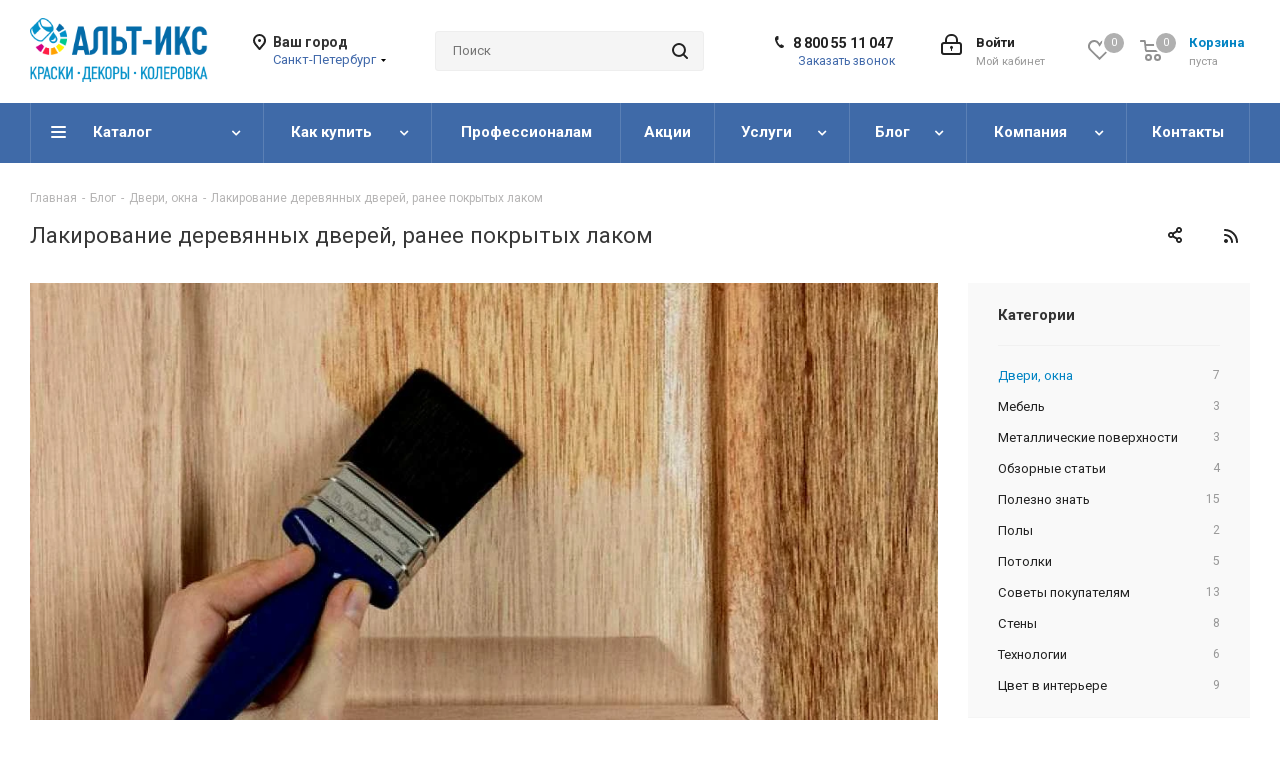

--- FILE ---
content_type: text/html; charset=UTF-8
request_url: https://alt-x.ru/blog/dveri-okna/lakirovanie-derevyannykh-dverey-ranee-pokrytykh-lakom/
body_size: 39427
content:
<!DOCTYPE html>
<html xmlns="http://www.w3.org/1999/xhtml" xml:lang="ru"
      lang="ru" >
<head>
<title>Лакирование деревянных дверей, ранее покрытых лаком | Блог</title>
    <meta name="viewport" content="initial-scale=1.0, width=device-width" />
    <meta http-equiv="Content-Type" content="text/html; charset=UTF-8" />
<meta name="keywords" content="Лакирование деревянных дверей, ранее покрытых лаком, Двери, окна, Блог, блог, статьи, Очистите поверхность двери от пыли и грязи. Обработайте загрязненную поверхность нейтральным или слабощелочным подходящим чистящим средством. Тщательно ополосните поверхность чистой водой и дайте ей высохнуть. При необходимости с помощью скребка или шлифовальной шкурки удалите старый отслоившийся лак." />
<meta name="description" content="Очистите поверхность двери от пыли и грязи. Обработайте загрязненную поверхность нейтральным или слабощелочным подходящим чистящим средством. Тщательно ополосните поверхность чистой водой и дайте ей высохнуть. При необходимости с помощью скребка или шлифовальной шкурки удалите старый отслоившийся лак." />
<script data-skip-moving="true">(function(w, d, n) {var cl = "bx-core";var ht = d.documentElement;var htc = ht ? ht.className : undefined;if (htc === undefined || htc.indexOf(cl) !== -1){return;}var ua = n.userAgent;if (/(iPad;)|(iPhone;)/i.test(ua)){cl += " bx-ios";}else if (/Windows/i.test(ua)){cl += ' bx-win';}else if (/Macintosh/i.test(ua)){cl += " bx-mac";}else if (/Linux/i.test(ua) && !/Android/i.test(ua)){cl += " bx-linux";}else if (/Android/i.test(ua)){cl += " bx-android";}cl += (/(ipad|iphone|android|mobile|touch)/i.test(ua) ? " bx-touch" : " bx-no-touch");cl += w.devicePixelRatio && w.devicePixelRatio >= 2? " bx-retina": " bx-no-retina";if (/AppleWebKit/.test(ua)){cl += " bx-chrome";}else if (/Opera/.test(ua)){cl += " bx-opera";}else if (/Firefox/.test(ua)){cl += " bx-firefox";}ht.className = htc ? htc + " " + cl : cl;})(window, document, navigator);</script>


<link href="/bitrix/css/aspro.next/notice.min.css?16619389072906" rel="stylesheet"/>
<link href="/bitrix/js/ui/design-tokens/dist/ui.design-tokens.min.css?171646708023463" rel="stylesheet"/>
<link href="/bitrix/js/ui/fonts/opensans/ui.font.opensans.min.css?16637644962320" rel="stylesheet"/>
<link href="/bitrix/js/main/popup/dist/main.popup.bundle.min.css?175065871828056" rel="stylesheet"/>
<link href="/bitrix/js/altasib.errorsend/css/window.css?1675778168910" rel="stylesheet"/>
<link href="/bitrix/cache/css/s1/aspro_next/page_895454739bb87f1384e620d099a88968/page_895454739bb87f1384e620d099a88968_v1.css?176907977594380" rel="stylesheet"/>
<link href="/bitrix/panel/main/popup.min.css?168009421420774" rel="stylesheet"/>
<link href="/bitrix/cache/css/s1/aspro_next/template_1e80631060e57b03de5018d7d22803a7/template_1e80631060e57b03de5018d7d22803a7_v1.css?17690796861152067" rel="stylesheet" data-template-style="true"/>




<script type="extension/settings" data-extension="currency.currency-core">{"region":"ru"}</script>



<link href="https://fonts.googleapis.com/css2?family=Roboto:ital,wght@0,100;0,300;0,400;0,700;1,300&display=swap" rel="stylesheet">
<link rel="shortcut icon" href="/favicon.png" type="image/png" />
<link rel="apple-touch-icon" sizes="180x180" href="/upload/CNext/a8c/a8c21b38d3fca2c552e103db79a94392.png" />
<style>html {--border-radius:8px;--theme-base-color:#0094dc;--theme-base-color-hue:200;--theme-base-color-saturation:100%;--theme-base-color-lightness:43%;--theme-base-opacity-color:#0094dc1a;--theme-more-color:#0094dc;--theme-more-color-hue:200;--theme-more-color-saturation:100%;--theme-more-color-lightness:43%;--theme-lightness-hover-diff:6%;}</style>
<link rel="alternate" type="application/rss+xml" title="rss" href="/blog/rss/" />
<meta property="og:description" content="
	Очистите поверхность двери от пыли и грязи. Обработайте загрязненную поверхность нейтральным или слабощелочным подходящим чистящим средством. Тщательно ополосните поверхность чистой водой и дайте ей высохнуть.


	При необходимости с помощью скребка или шлифовальной шкурки удалите старый отслоившийся..." />
<meta property="og:image" content="https://alt-x.ru/upload/iblock/de0/de00eadc0e7ef933a9989ed7d293ba7f.jpg" />
<link rel="image_src" href="https://alt-x.ru/upload/iblock/de0/de00eadc0e7ef933a9989ed7d293ba7f.jpg"  />
<meta property="og:title" content="Лакирование деревянных дверей, ранее покрытых лаком | Блог" />
<meta property="og:type" content="website" />
<meta property="og:url" content="https://alt-x.ru/blog/dveri-okna/lakirovanie-derevyannykh-dverey-ranee-pokrytykh-lakom/" />
                <link rel="canonical" href="/blog/dveri-okna/lakirovanie-derevyannykh-dverey-ranee-pokrytykh-lakom/"/>
    <!-- Google Tag Manager -->
        <!-- End Google Tag Manager -->
    <link rel="icon" type="image/x-icon" href="/bitrix/templates/aspro_next/Favicon.png"/>
</head>

<body class=" site_s1 fill_bg_n"
      id="main">
    <div id="panel"></div>


<!--'start_frame_cache_basketitems-component-block'-->	<div id="ajax_basket"></div>
<!--'end_frame_cache_basketitems-component-block'-->                
<div class="wrapper1  header_bgdark basket_normal basket_fill_DARK side_LEFT catalog_icons_Y banner_auto  mheader-v1 header-v3 regions_Y fill_N footer-v1 front-vindex2 mfixed_Y mfixed_view_always title-v1 with_phones ce_cmp with_lazy store_MAP_AMOUNT">



    <div class="header_wrap visible-lg visible-md title-v1">
        <header id="header">
            <div class="header-v4 header-wrapper">
	<div class="logo_and_menu-row">
		<div class="logo-row">
			<div class="maxwidth-theme">
				<div class="row">
					<div class="logo-block col-md-2 col-sm-3">
						<div class="logo">
							<a href="/"><img src="/upload/CNext/6f9/ihkjqj01fn07737fqqnthe3af0y1gt68.png" alt="АЛЬТ-ИКС — краски·декоры·колеровка" title="АЛЬТ-ИКС — краски·декоры·колеровка" data-src="" /></a>						</div>
					</div>
											<div class="inline-block pull-left">
							<div class="top-description">
								<!--'start_frame_cache_header-regionality-block'--><div class="region_wrapper">
    <div class="city_title">
        Ваш город    </div>
    <div class="js_city_chooser colored list" data-param-url="%2Fblog%2Fdveri-okna%2Flakirovanie-derevyannykh-dverey-ranee-pokrytykh-lakom%2F" data-param-form_id="city_chooser">
        <span>Санкт-Петербург</span><span class="arrow"><i></i></span>
    </div>
    <div class="dropdown">
        <div class="wrap">
                            <div class="more_item current">
                    <span data-region_id="256" data-prefix="" data-href="">Санкт-Петербург</span>
                </div>
                    </div>
    </div>
    </div>
<!--'end_frame_cache_header-regionality-block'-->							</div>
						</div>
										<div class="col-md-2 col-lg-2 search_wrap">
						<div class="search-block inner-table-block">
											<div class="search-wrapper">
				<div id="title-search_fixed">
					<form action="/catalog/" class="search">
						<div class="search-input-div">
							<input class="search-input" id="title-search-input_fixed" type="text" name="q" value="" placeholder="Поиск" size="20" maxlength="50" autocomplete="off" />
						</div>
						<div class="search-button-div">
							<button class="btn btn-search" type="submit" name="s" value="Найти"><i class="svg svg-search svg-black"></i></button>
							<span class="close-block inline-search-hide"><span class="svg svg-close close-icons"></span></span>
						</div>
					</form>
				</div>
			</div>
							</div>
					</div>
					<div class="right-icons pull-right">
						<div class="pull-right block-link">
							                    <!--'start_frame_cache_header-basket-with-compare-block1'-->                                                    <!-- noindex -->
                                            <span class="wrap_icon inner-table-block baskets basket_wrapper">
                                            <a rel="nofollow" class="basket-link delay with_price big " href="/basket/#delayed" title="Список отложенных товаров пуст">
                            <span class="js-basket-block">
                                <i class="svg inline  svg-inline-wish big" aria-hidden="true" ><svg xmlns="http://www.w3.org/2000/svg" width="22.969" height="21" viewBox="0 0 22.969 21">
  <defs>
    <style>
      .whcls-1 {
        fill: #222;
        fill-rule: evenodd;
      }
    </style>
  </defs>
  <path class="whcls-1" d="M21.028,10.68L11.721,20H11.339L2.081,10.79A6.19,6.19,0,0,1,6.178,0a6.118,6.118,0,0,1,5.383,3.259A6.081,6.081,0,0,1,23.032,6.147,6.142,6.142,0,0,1,21.028,10.68ZM19.861,9.172h0l-8.176,8.163H11.369L3.278,9.29l0.01-.009A4.276,4.276,0,0,1,6.277,1.986,4.2,4.2,0,0,1,9.632,3.676l0.012-.01,0.064,0.1c0.077,0.107.142,0.22,0.208,0.334l1.692,2.716,1.479-2.462a4.23,4.23,0,0,1,.39-0.65l0.036-.06L13.52,3.653a4.173,4.173,0,0,1,3.326-1.672A4.243,4.243,0,0,1,19.861,9.172ZM22,20h1v1H22V20Zm0,0h1v1H22V20Z" transform="translate(-0.031)"/>
</svg>
</i>                                <span class="title dark_link">Отложенные</span>
                                <span class="count">0</span>
                            </span>
                        </a>
                                            </span>
                                                                <span class="wrap_icon inner-table-block baskets basket_wrapper top_basket">
                                            <a rel="nofollow" class="basket-link basket has_prices with_price big " href="/basket/" title="Корзина пуста">
                            <span class="js-basket-block">
                                <i class="svg inline  svg-inline-basket big" aria-hidden="true" ><svg xmlns="http://www.w3.org/2000/svg" width="22" height="21" viewBox="0 0 22 21">
  <defs>
    <style>
      .ba_bb_cls-1 {
        fill: #222;
        fill-rule: evenodd;
      }
    </style>
  </defs>
  <path data-name="Ellipse 2 copy 6" class="ba_bb_cls-1" d="M1507,122l-0.99,1.009L1492,123l-1-1-1-9h-3a0.88,0.88,0,0,1-1-1,1.059,1.059,0,0,1,1.22-1h2.45c0.31,0,.63.006,0.63,0.006a1.272,1.272,0,0,1,1.4.917l0.41,3.077H1507l1,1v1ZM1492.24,117l0.43,3.995h12.69l0.82-4Zm2.27,7.989a3.5,3.5,0,1,1-3.5,3.5A3.495,3.495,0,0,1,1494.51,124.993Zm8.99,0a3.5,3.5,0,1,1-3.49,3.5A3.5,3.5,0,0,1,1503.5,124.993Zm-9,2.006a1.5,1.5,0,1,1-1.5,1.5A1.5,1.5,0,0,1,1494.5,127Zm9,0a1.5,1.5,0,1,1-1.5,1.5A1.5,1.5,0,0,1,1503.5,127Z" transform="translate(-1486 -111)"/>
</svg>
</i>                                                                    <span class="wrap">
                                                                <span class="title dark_link">Корзина<span class="count">0</span></span>
                                                                    <span class="prices">пуста</span>
                                    </span>
                                                                <span class="count">0</span>
                            </span>
                        </a>
                        <span class="basket_hover_block loading_block loading_block_content"></span>
                                            </span>
                                        <!-- /noindex -->
                            <!--'end_frame_cache_header-basket-with-compare-block1'-->        						</div>
						<div class="pull-right">
							<div class="wrap_icon inner-table-block">
								<!--'start_frame_cache_header-auth-block1'-->                    <!-- noindex --><a rel="nofollow" title="Мой кабинет" class="personal-link dark-color animate-load" data-event="jqm" data-param-type="auth" data-param-backurl="/blog/dveri-okna/lakirovanie-derevyannykh-dverey-ranee-pokrytykh-lakom/" data-name="auth" href="/personal/"><i class="svg inline big svg-inline-cabinet" aria-hidden="true" title="Мой кабинет"><svg xmlns="http://www.w3.org/2000/svg" width="21" height="21" viewBox="0 0 21 21">
  <defs>
    <style>
      .loccls-1 {
        fill: #222;
        fill-rule: evenodd;
      }
    </style>
  </defs>
  <path data-name="Rounded Rectangle 110" class="loccls-1" d="M1433,132h-15a3,3,0,0,1-3-3v-7a3,3,0,0,1,3-3h1v-2a6,6,0,0,1,6-6h1a6,6,0,0,1,6,6v2h1a3,3,0,0,1,3,3v7A3,3,0,0,1,1433,132Zm-3-15a4,4,0,0,0-4-4h-1a4,4,0,0,0-4,4v2h9v-2Zm4,5a1,1,0,0,0-1-1h-15a1,1,0,0,0-1,1v7a1,1,0,0,0,1,1h15a1,1,0,0,0,1-1v-7Zm-8,3.9v1.6a0.5,0.5,0,1,1-1,0v-1.6A1.5,1.5,0,1,1,1426,125.9Z" transform="translate(-1415 -111)"/>
</svg>
</i><span class="wrap"><span class="name">Войти</span><span class="title">Мой кабинет</span></span></a><!-- /noindex -->                            <!--'end_frame_cache_header-auth-block1'-->							</div>
						</div>
													<div class="pull-right">
								<div class="wrap_icon inner-table-block">
									<div class="phone-block">
										<!--'start_frame_cache_common-phones-block-0'-->
	<div class="phone">
		<i class="svg svg-phone"></i>
		<a class="phone-block__item-link" rel="nofollow" href="tel:88005511047">
			8 800 55 11 047		</a>
					<div class="dropdown scrollbar">
				<div class="wrap">
											<div class="phone-block__item">
							<a class="phone-block__item-inner phone-block__item-link" rel="nofollow" href="tel:88005511047">
								<span class="phone-block__item-text">
									8 800 55 11 047									
																	</span>

															</a>
						</div>
									</div>
			</div>
			</div>
<!--'end_frame_cache_common-phones-block-0'-->																					<div class="callback-block">
												<span class="animate-load twosmallfont colored" data-event="jqm" data-param-form_id="CALLBACK" data-name="callback">Заказать звонок</span>
											</div>
																			</div>
								</div>
							</div>
											</div>
				</div>
			</div>
		</div>	</div>
	<div class="menu-row middle-block bgdark">
		<div class="maxwidth-theme">
			<div class="row">
				<div class="col-md-12">
					<div class="menu-only">
						<nav class="mega-menu sliced">
										<div class="table-menu ">
		<table>
			<tr>
									
										<td class="menu-item unvisible dropdown catalog wide_menu  ">
						<div class="wrap">
							<a class="dropdown-toggle" href="/catalog/">
								<div>
																		Каталог									<div class="line-wrapper"><span class="line"></span></div>
								</div>
							</a>
															<span class="tail"></span>
								<div class="dropdown-menu ">
									
										<div class="customScrollbar scrollbar">
											<ul class="menu-wrapper " >
																																																			<li class="   has_img parent-items">
																																					<a href="/catalog/antiseptiki_propitki_dlya_dereva/" title="Антисептики, пропитки">
						<div class="menu_img"><img src="/upload/resize_cache/iblock/e3f/60_60_1/e3f56481d46fd1f181b74fa785c100e6.png" alt="Антисептики, пропитки" title="Антисептики, пропитки" /></div>
					</a>
										<a href="/catalog/antiseptiki_propitki_dlya_dereva/" title="Антисептики, пропитки"><span class="name">Антисептики, пропитки</span></a>
																																														</li>
																																																			<li class="   has_img parent-items">
																																					<a href="/catalog/kraski_emali/" title="Краски, эмали">
						<div class="menu_img"><img src="/upload/resize_cache/iblock/d42/60_60_1/d42ff77e562d6b45a772a211c0a84563.png" alt="Краски, эмали" title="Краски, эмали" /></div>
					</a>
										<a href="/catalog/kraski_emali/" title="Краски, эмали"><span class="name">Краски, эмали</span></a>
																																														</li>
																																																			<li class="   has_img parent-items">
																																					<a href="/catalog/laki_masla/" title="Лаки, масла">
						<div class="menu_img"><img src="/upload/resize_cache/iblock/112/60_60_1/112fe7ae7f14d92d938aed84fcc7fb76.png" alt="Лаки, масла" title="Лаки, масла" /></div>
					</a>
										<a href="/catalog/laki_masla/" title="Лаки, масла"><span class="name">Лаки, масла</span></a>
																																														</li>
																																																			<li class="   has_img parent-items">
																																					<a href="/catalog/dekorativnye_materialy/" title="Декоративные материалы">
						<div class="menu_img"><img src="/upload/resize_cache/iblock/f43/60_60_1/f43e743b674efeea7f09576ba376a9f4.png" alt="Декоративные материалы" title="Декоративные материалы" /></div>
					</a>
										<a href="/catalog/dekorativnye_materialy/" title="Декоративные материалы"><span class="name">Декоративные материалы</span></a>
																																														</li>
																																																			<li class="   has_img parent-items">
																																					<a href="/catalog/shpaklevki_shpatlevki/" title="Шпаклевки, шпатлевки">
						<div class="menu_img"><img src="/upload/resize_cache/iblock/24e/60_60_1/24e06b505260d0a5d078429e05a42532.png" alt="Шпаклевки, шпатлевки" title="Шпаклевки, шпатлевки" /></div>
					</a>
										<a href="/catalog/shpaklevki_shpatlevki/" title="Шпаклевки, шпатлевки"><span class="name">Шпаклевки, шпатлевки</span></a>
																																														</li>
																																																			<li class="   has_img parent-items">
																																					<a href="/catalog/gruntovki/" title="Грунтовки">
						<div class="menu_img"><img src="/upload/resize_cache/iblock/5d8/60_60_1/5d8f4b398364b526a29dc6288ad6a5be.png" alt="Грунтовки" title="Грунтовки" /></div>
					</a>
										<a href="/catalog/gruntovki/" title="Грунтовки"><span class="name">Грунтовки</span></a>
																																														</li>
																																																			<li class="   has_img parent-items">
																																					<a href="/catalog/rastvoriteli_ochistiteli/" title="Растворители, очистители">
						<div class="menu_img"><img src="/upload/resize_cache/iblock/a60/60_60_1/a6099056a3c495af2aad3a2a3f4fa2f1.png" alt="Растворители, очистители" title="Растворители, очистители" /></div>
					</a>
										<a href="/catalog/rastvoriteli_ochistiteli/" title="Растворители, очистители"><span class="name">Растворители, очистители</span></a>
																																														</li>
																																																			<li class="   has_img parent-items">
																																					<a href="/catalog/vlago_gidroizolyatory/" title="Влаго-, гидроизоляторы">
						<div class="menu_img"><img src="/upload/resize_cache/iblock/267/60_60_1/267e965db5d0b9195707d6e024e1bc32.png" alt="Влаго-, гидроизоляторы" title="Влаго-, гидроизоляторы" /></div>
					</a>
										<a href="/catalog/vlago_gidroizolyatory/" title="Влаго-, гидроизоляторы"><span class="name">Влаго-, гидроизоляторы</span></a>
																																														</li>
																																																			<li class="   has_img parent-items">
																																					<a href="/catalog/germetiki/" title="Герметики">
						<div class="menu_img"><img src="/upload/resize_cache/iblock/a19/60_60_1/a191d7ab17fff23026ad078ad62c403f.png" alt="Герметики" title="Герметики" /></div>
					</a>
										<a href="/catalog/germetiki/" title="Герметики"><span class="name">Герметики</span></a>
																																														</li>
																																																			<li class="   has_img parent-items">
																																					<a href="/catalog/peny_montazhnye/" title="Пены монтажные">
						<div class="menu_img"><img src="/upload/resize_cache/iblock/763/60_60_1/7634d8ae81ce6843678bd79dc3620f33.png" alt="Пены монтажные" title="Пены монтажные" /></div>
					</a>
										<a href="/catalog/peny_montazhnye/" title="Пены монтажные"><span class="name">Пены монтажные</span></a>
																																														</li>
																																																			<li class="   has_img parent-items">
																																					<a href="/catalog/klei/" title="Клеи">
						<div class="menu_img"><img src="/upload/resize_cache/iblock/ce1/60_60_1/ce1f8a4fd3ba8f4d4529f86801546dd5.png" alt="Клеи" title="Клеи" /></div>
					</a>
										<a href="/catalog/klei/" title="Клеи"><span class="name">Клеи</span></a>
																																														</li>
																																																			<li class="   has_img parent-items">
																																					<a href="/catalog/malyarnye_instrumenty/" title="Малярные инструменты">
						<div class="menu_img"><img src="/upload/resize_cache/iblock/4a0/60_60_1/4a0868e9f177a2ab98ceefa79a0216fd.png" alt="Малярные инструменты" title="Малярные инструменты" /></div>
					</a>
										<a href="/catalog/malyarnye_instrumenty/" title="Малярные инструменты"><span class="name">Малярные инструменты</span></a>
																																														</li>
																																																			<li class="   has_img parent-items">
																																					<a href="/catalog/kraskopulty_kraskoraspyliteli/" title="Краскопульты и насадки">
						<div class="menu_img"><img src="/upload/resize_cache/iblock/7dc/60_60_1/7dc76a2e7080eff421b8c6467f08c4b4.png" alt="Краскопульты и насадки" title="Краскопульты и насадки" /></div>
					</a>
										<a href="/catalog/kraskopulty_kraskoraspyliteli/" title="Краскопульты и насадки"><span class="name">Краскопульты и насадки</span></a>
																																														</li>
																																																			<li class="   has_img parent-items">
																																					<a href="/catalog/dobavki_v_beton/" title="Добавки">
						<div class="menu_img"><img src="/upload/resize_cache/iblock/8b2/60_60_1/8b2e9fff9220a818d808cae4ca88208f.png" alt="Добавки" title="Добавки" /></div>
					</a>
										<a href="/catalog/dobavki_v_beton/" title="Добавки"><span class="name">Добавки</span></a>
																																														</li>
																																																			<li class="   has_img parent-items">
																																					<a href="/catalog/sredstva_gigieny/" title="Средства гигиены">
						<div class="menu_img"><img src="/upload/resize_cache/iblock/034/60_60_1/034cddd6dc5d31d569bab46979463f2d.png" alt="Средства гигиены" title="Средства гигиены" /></div>
					</a>
										<a href="/catalog/sredstva_gigieny/" title="Средства гигиены"><span class="name">Средства гигиены</span></a>
																																														</li>
																																																			<li class="   has_img parent-items">
																																					<a href="/catalog/veera_kolerovochnye/" title="Веера колеровочные">
						<div class="menu_img"><img src="/upload/resize_cache/iblock/ef1/60_60_1/ef1c5bcd15ab7b0199b06a6e1f92344b.png" alt="Веера колеровочные" title="Веера колеровочные" /></div>
					</a>
										<a href="/catalog/veera_kolerovochnye/" title="Веера колеровочные"><span class="name">Веера колеровочные</span></a>
																																														</li>
																																																			<li class="   has_img parent-items">
																																					<a href="/catalog/rasprodazha/" title="РАСПРОДАЖА">
						<div class="menu_img"><img src="/upload/resize_cache/iblock/b63/60_60_1/wm5tuh1o21edqwpctnjtxazsl0sf5fqq.png" alt="РАСПРОДАЖА" title="РАСПРОДАЖА" /></div>
					</a>
										<a href="/catalog/rasprodazha/" title="РАСПРОДАЖА"><span class="name">РАСПРОДАЖА</span></a>
																																														</li>
																							</ul>
										</div>

									
								</div>
													</div>
					</td>
									
										<td class="menu-item unvisible dropdown   ">
						<div class="wrap">
							<a class="dropdown-toggle" href="/help/">
								<div>
																		Как купить									<div class="line-wrapper"><span class="line"></span></div>
								</div>
							</a>
															<span class="tail"></span>
								<div class="dropdown-menu ">
									
										<div class="customScrollbar scrollbar">
											<ul class="menu-wrapper " >
																																																			<li class="    parent-items">
																																			<a href="/help/payment/" title="Условия оплаты"><span class="name">Условия оплаты</span></a>
																																														</li>
																																																			<li class="    parent-items">
																																			<a href="/help/schyet/" title="Счёт для безналичной оплаты"><span class="name">Счёт для безналичной оплаты</span></a>
																																														</li>
																																																			<li class="    parent-items">
																																			<a href="/help/delivery/" title="Условия доставки"><span class="name">Условия доставки</span></a>
																																														</li>
																																																			<li class="    parent-items">
																																			<a href="/help/warranty/" title="Гарантия на товар"><span class="name">Гарантия на товар</span></a>
																																														</li>
																																																			<li class="    parent-items">
																																			<a href="/help/vozvrat/" title="Возврат при покупке на сайте"><span class="name">Возврат при покупке на сайте</span></a>
																																														</li>
																							</ul>
										</div>

									
								</div>
													</div>
					</td>
									
										<td class="menu-item unvisible    ">
						<div class="wrap">
							<a class="" href="http://pro.alt-decor.ru/">
								<div>
																		Профессионалам									<div class="line-wrapper"><span class="line"></span></div>
								</div>
							</a>
													</div>
					</td>
									
										<td class="menu-item unvisible    ">
						<div class="wrap">
							<a class="" href="/sale/">
								<div>
																		Акции									<div class="line-wrapper"><span class="line"></span></div>
								</div>
							</a>
													</div>
					</td>
									
										<td class="menu-item unvisible dropdown   ">
						<div class="wrap">
							<a class="dropdown-toggle" href="/services/">
								<div>
																		Услуги									<div class="line-wrapper"><span class="line"></span></div>
								</div>
							</a>
															<span class="tail"></span>
								<div class="dropdown-menu ">
									
										<div class="customScrollbar scrollbar">
											<ul class="menu-wrapper " >
																																																			<li class="    parent-items">
																																			<a href="/services/prof_k/" title="Профессиональная консультация"><span class="name">Профессиональная консультация</span></a>
																																														</li>
																																																			<li class="    parent-items">
																																			<a href="/services/collerovka/" title="Колеровка материалов"><span class="name">Колеровка материалов</span></a>
																																														</li>
																																																			<li class="    parent-items">
																																			<a href="/services/obuchenie-torgovogo-personala/" title="Обучение торгового персонала"><span class="name">Обучение торгового персонала</span></a>
																																														</li>
																																																			<li class="    parent-items">
																																			<a href="/services/dizayneram-i-arkhitektoram/" title="Дизайнерам и архитекторам"><span class="name">Дизайнерам и архитекторам</span></a>
																																														</li>
																																																			<li class="    parent-items">
																																			<a href="/services/master_kl/" title="Семинары и мастер-классы"><span class="name">Семинары и мастер-классы</span></a>
																																														</li>
																																																			<li class="    parent-items">
																																			<a href="/services/skidki/" title="Система скидок"><span class="name">Система скидок</span></a>
																																														</li>
																							</ul>
										</div>

									
								</div>
													</div>
					</td>
									
										<td class="menu-item unvisible dropdown   active">
						<div class="wrap">
							<a class="dropdown-toggle" href="/blog/">
								<div>
																		Блог									<div class="line-wrapper"><span class="line"></span></div>
								</div>
							</a>
															<span class="tail"></span>
								<div class="dropdown-menu ">
									
										<div class="customScrollbar scrollbar">
											<ul class="menu-wrapper " >
																																																			<li class="    parent-items">
																																			<a href="/projects/" title="Стили"><span class="name">Стили</span></a>
																																														</li>
																							</ul>
										</div>

									
								</div>
													</div>
					</td>
									
										<td class="menu-item unvisible dropdown   ">
						<div class="wrap">
							<a class="dropdown-toggle" href="/company/">
								<div>
																		Компания									<div class="line-wrapper"><span class="line"></span></div>
								</div>
							</a>
															<span class="tail"></span>
								<div class="dropdown-menu ">
									
										<div class="customScrollbar scrollbar">
											<ul class="menu-wrapper " >
																																																			<li class="    parent-items">
																																			<a href="/company/news/" title="Новости"><span class="name">Новости</span></a>
																																														</li>
																																																			<li class="    parent-items">
																																			<a href="/company/politika/" title="Политика"><span class="name">Политика</span></a>
																																														</li>
																																																			<li class="    parent-items">
																																			<a href="/company/vacancy/" title="Вакансии"><span class="name">Вакансии</span></a>
																																														</li>
																																																			<li class="    parent-items">
																																			<a href="/company/reviews/" title="Отзывы"><span class="name">Отзывы</span></a>
																																														</li>
																																																			<li class="    parent-items">
																																			<a href="/company/licenses/" title="Лицензии"><span class="name">Лицензии</span></a>
																																														</li>
																							</ul>
										</div>

									
								</div>
													</div>
					</td>
									
										<td class="menu-item unvisible    ">
						<div class="wrap">
							<a class="" href="/contacts/">
								<div>
																		Контакты									<div class="line-wrapper"><span class="line"></span></div>
								</div>
							</a>
													</div>
					</td>
				
				<td class="menu-item dropdown js-dropdown nosave unvisible">
					<div class="wrap">
						<a class="dropdown-toggle more-items" href="#">
							<span>Ещё</span>
						</a>
						<span class="tail"></span>
						<ul class="dropdown-menu"></ul>
					</div>
				</td>

			</tr>
		</table>
	</div>
						</nav>
					</div>
				</div>
			</div>
		</div>
	</div>
	<div class="line-row visible-xs"></div>
</div>        </header>
    </div>

    <div id="headerfixed">
        <div class="maxwidth-theme">
	<div class="logo-row v2 row margin0 menu-row">
		<div class="inner-table-block nopadding logo-block">
			<div class="logo">
				<a href="/"><img src="/upload/CNext/6f9/ihkjqj01fn07737fqqnthe3af0y1gt68.png" alt="АЛЬТ-ИКС — краски·декоры·колеровка" title="АЛЬТ-ИКС — краски·декоры·колеровка" data-src="" /></a>			</div>
		</div>
		<div class="inner-table-block menu-block">
			<div class="navs table-menu js-nav">
								<nav class="mega-menu sliced">
					<!-- noindex -->
							<div class="table-menu ">
		<table>
			<tr>
									
										<td class="menu-item unvisible dropdown catalog wide_menu  ">
						<div class="wrap">
							<a class="dropdown-toggle" href="/catalog/">
								<div>
																		Каталог									<div class="line-wrapper"><span class="line"></span></div>
								</div>
							</a>
															<span class="tail"></span>
								<div class="dropdown-menu ">
									
										<div class="customScrollbar scrollbar">
											<ul class="menu-wrapper " >
																																																			<li class="   has_img parent-items">
																																					<a href="/catalog/antiseptiki_propitki_dlya_dereva/" title="Антисептики, пропитки">
						<div class="menu_img"><img src="/upload/resize_cache/iblock/e3f/60_60_1/e3f56481d46fd1f181b74fa785c100e6.png" alt="Антисептики, пропитки" title="Антисептики, пропитки" /></div>
					</a>
										<a href="/catalog/antiseptiki_propitki_dlya_dereva/" title="Антисептики, пропитки"><span class="name">Антисептики, пропитки</span></a>
																																														</li>
																																																			<li class="   has_img parent-items">
																																					<a href="/catalog/kraski_emali/" title="Краски, эмали">
						<div class="menu_img"><img src="/upload/resize_cache/iblock/d42/60_60_1/d42ff77e562d6b45a772a211c0a84563.png" alt="Краски, эмали" title="Краски, эмали" /></div>
					</a>
										<a href="/catalog/kraski_emali/" title="Краски, эмали"><span class="name">Краски, эмали</span></a>
																																														</li>
																																																			<li class="   has_img parent-items">
																																					<a href="/catalog/laki_masla/" title="Лаки, масла">
						<div class="menu_img"><img src="/upload/resize_cache/iblock/112/60_60_1/112fe7ae7f14d92d938aed84fcc7fb76.png" alt="Лаки, масла" title="Лаки, масла" /></div>
					</a>
										<a href="/catalog/laki_masla/" title="Лаки, масла"><span class="name">Лаки, масла</span></a>
																																														</li>
																																																			<li class="   has_img parent-items">
																																					<a href="/catalog/dekorativnye_materialy/" title="Декоративные материалы">
						<div class="menu_img"><img src="/upload/resize_cache/iblock/f43/60_60_1/f43e743b674efeea7f09576ba376a9f4.png" alt="Декоративные материалы" title="Декоративные материалы" /></div>
					</a>
										<a href="/catalog/dekorativnye_materialy/" title="Декоративные материалы"><span class="name">Декоративные материалы</span></a>
																																														</li>
																																																			<li class="   has_img parent-items">
																																					<a href="/catalog/shpaklevki_shpatlevki/" title="Шпаклевки, шпатлевки">
						<div class="menu_img"><img src="/upload/resize_cache/iblock/24e/60_60_1/24e06b505260d0a5d078429e05a42532.png" alt="Шпаклевки, шпатлевки" title="Шпаклевки, шпатлевки" /></div>
					</a>
										<a href="/catalog/shpaklevki_shpatlevki/" title="Шпаклевки, шпатлевки"><span class="name">Шпаклевки, шпатлевки</span></a>
																																														</li>
																																																			<li class="   has_img parent-items">
																																					<a href="/catalog/gruntovki/" title="Грунтовки">
						<div class="menu_img"><img src="/upload/resize_cache/iblock/5d8/60_60_1/5d8f4b398364b526a29dc6288ad6a5be.png" alt="Грунтовки" title="Грунтовки" /></div>
					</a>
										<a href="/catalog/gruntovki/" title="Грунтовки"><span class="name">Грунтовки</span></a>
																																														</li>
																																																			<li class="   has_img parent-items">
																																					<a href="/catalog/rastvoriteli_ochistiteli/" title="Растворители, очистители">
						<div class="menu_img"><img src="/upload/resize_cache/iblock/a60/60_60_1/a6099056a3c495af2aad3a2a3f4fa2f1.png" alt="Растворители, очистители" title="Растворители, очистители" /></div>
					</a>
										<a href="/catalog/rastvoriteli_ochistiteli/" title="Растворители, очистители"><span class="name">Растворители, очистители</span></a>
																																														</li>
																																																			<li class="   has_img parent-items">
																																					<a href="/catalog/vlago_gidroizolyatory/" title="Влаго-, гидроизоляторы">
						<div class="menu_img"><img src="/upload/resize_cache/iblock/267/60_60_1/267e965db5d0b9195707d6e024e1bc32.png" alt="Влаго-, гидроизоляторы" title="Влаго-, гидроизоляторы" /></div>
					</a>
										<a href="/catalog/vlago_gidroizolyatory/" title="Влаго-, гидроизоляторы"><span class="name">Влаго-, гидроизоляторы</span></a>
																																														</li>
																																																			<li class="   has_img parent-items">
																																					<a href="/catalog/germetiki/" title="Герметики">
						<div class="menu_img"><img src="/upload/resize_cache/iblock/a19/60_60_1/a191d7ab17fff23026ad078ad62c403f.png" alt="Герметики" title="Герметики" /></div>
					</a>
										<a href="/catalog/germetiki/" title="Герметики"><span class="name">Герметики</span></a>
																																														</li>
																																																			<li class="   has_img parent-items">
																																					<a href="/catalog/peny_montazhnye/" title="Пены монтажные">
						<div class="menu_img"><img src="/upload/resize_cache/iblock/763/60_60_1/7634d8ae81ce6843678bd79dc3620f33.png" alt="Пены монтажные" title="Пены монтажные" /></div>
					</a>
										<a href="/catalog/peny_montazhnye/" title="Пены монтажные"><span class="name">Пены монтажные</span></a>
																																														</li>
																																																			<li class="   has_img parent-items">
																																					<a href="/catalog/klei/" title="Клеи">
						<div class="menu_img"><img src="/upload/resize_cache/iblock/ce1/60_60_1/ce1f8a4fd3ba8f4d4529f86801546dd5.png" alt="Клеи" title="Клеи" /></div>
					</a>
										<a href="/catalog/klei/" title="Клеи"><span class="name">Клеи</span></a>
																																														</li>
																																																			<li class="   has_img parent-items">
																																					<a href="/catalog/malyarnye_instrumenty/" title="Малярные инструменты">
						<div class="menu_img"><img src="/upload/resize_cache/iblock/4a0/60_60_1/4a0868e9f177a2ab98ceefa79a0216fd.png" alt="Малярные инструменты" title="Малярные инструменты" /></div>
					</a>
										<a href="/catalog/malyarnye_instrumenty/" title="Малярные инструменты"><span class="name">Малярные инструменты</span></a>
																																														</li>
																																																			<li class="   has_img parent-items">
																																					<a href="/catalog/kraskopulty_kraskoraspyliteli/" title="Краскопульты и насадки">
						<div class="menu_img"><img src="/upload/resize_cache/iblock/7dc/60_60_1/7dc76a2e7080eff421b8c6467f08c4b4.png" alt="Краскопульты и насадки" title="Краскопульты и насадки" /></div>
					</a>
										<a href="/catalog/kraskopulty_kraskoraspyliteli/" title="Краскопульты и насадки"><span class="name">Краскопульты и насадки</span></a>
																																														</li>
																																																			<li class="   has_img parent-items">
																																					<a href="/catalog/dobavki_v_beton/" title="Добавки">
						<div class="menu_img"><img src="/upload/resize_cache/iblock/8b2/60_60_1/8b2e9fff9220a818d808cae4ca88208f.png" alt="Добавки" title="Добавки" /></div>
					</a>
										<a href="/catalog/dobavki_v_beton/" title="Добавки"><span class="name">Добавки</span></a>
																																														</li>
																																																			<li class="   has_img parent-items">
																																					<a href="/catalog/sredstva_gigieny/" title="Средства гигиены">
						<div class="menu_img"><img src="/upload/resize_cache/iblock/034/60_60_1/034cddd6dc5d31d569bab46979463f2d.png" alt="Средства гигиены" title="Средства гигиены" /></div>
					</a>
										<a href="/catalog/sredstva_gigieny/" title="Средства гигиены"><span class="name">Средства гигиены</span></a>
																																														</li>
																																																			<li class="   has_img parent-items">
																																					<a href="/catalog/veera_kolerovochnye/" title="Веера колеровочные">
						<div class="menu_img"><img src="/upload/resize_cache/iblock/ef1/60_60_1/ef1c5bcd15ab7b0199b06a6e1f92344b.png" alt="Веера колеровочные" title="Веера колеровочные" /></div>
					</a>
										<a href="/catalog/veera_kolerovochnye/" title="Веера колеровочные"><span class="name">Веера колеровочные</span></a>
																																														</li>
																																																			<li class="   has_img parent-items">
																																					<a href="/catalog/rasprodazha/" title="РАСПРОДАЖА">
						<div class="menu_img"><img src="/upload/resize_cache/iblock/b63/60_60_1/wm5tuh1o21edqwpctnjtxazsl0sf5fqq.png" alt="РАСПРОДАЖА" title="РАСПРОДАЖА" /></div>
					</a>
										<a href="/catalog/rasprodazha/" title="РАСПРОДАЖА"><span class="name">РАСПРОДАЖА</span></a>
																																														</li>
																							</ul>
										</div>

									
								</div>
													</div>
					</td>
									
										<td class="menu-item unvisible dropdown   ">
						<div class="wrap">
							<a class="dropdown-toggle" href="/help/">
								<div>
																		Как купить									<div class="line-wrapper"><span class="line"></span></div>
								</div>
							</a>
															<span class="tail"></span>
								<div class="dropdown-menu ">
									
										<div class="customScrollbar scrollbar">
											<ul class="menu-wrapper " >
																																																			<li class="    parent-items">
																																			<a href="/help/payment/" title="Условия оплаты"><span class="name">Условия оплаты</span></a>
																																														</li>
																																																			<li class="    parent-items">
																																			<a href="/help/schyet/" title="Счёт для безналичной оплаты"><span class="name">Счёт для безналичной оплаты</span></a>
																																														</li>
																																																			<li class="    parent-items">
																																			<a href="/help/delivery/" title="Условия доставки"><span class="name">Условия доставки</span></a>
																																														</li>
																																																			<li class="    parent-items">
																																			<a href="/help/warranty/" title="Гарантия на товар"><span class="name">Гарантия на товар</span></a>
																																														</li>
																																																			<li class="    parent-items">
																																			<a href="/help/vozvrat/" title="Возврат при покупке на сайте"><span class="name">Возврат при покупке на сайте</span></a>
																																														</li>
																							</ul>
										</div>

									
								</div>
													</div>
					</td>
									
										<td class="menu-item unvisible    ">
						<div class="wrap">
							<a class="" href="http://pro.alt-decor.ru/">
								<div>
																		Профессионалам									<div class="line-wrapper"><span class="line"></span></div>
								</div>
							</a>
													</div>
					</td>
									
										<td class="menu-item unvisible    ">
						<div class="wrap">
							<a class="" href="/sale/">
								<div>
																		Акции									<div class="line-wrapper"><span class="line"></span></div>
								</div>
							</a>
													</div>
					</td>
									
										<td class="menu-item unvisible dropdown   ">
						<div class="wrap">
							<a class="dropdown-toggle" href="/services/">
								<div>
																		Услуги									<div class="line-wrapper"><span class="line"></span></div>
								</div>
							</a>
															<span class="tail"></span>
								<div class="dropdown-menu ">
									
										<div class="customScrollbar scrollbar">
											<ul class="menu-wrapper " >
																																																			<li class="    parent-items">
																																			<a href="/services/prof_k/" title="Профессиональная консультация"><span class="name">Профессиональная консультация</span></a>
																																														</li>
																																																			<li class="    parent-items">
																																			<a href="/services/collerovka/" title="Колеровка материалов"><span class="name">Колеровка материалов</span></a>
																																														</li>
																																																			<li class="    parent-items">
																																			<a href="/services/obuchenie-torgovogo-personala/" title="Обучение торгового персонала"><span class="name">Обучение торгового персонала</span></a>
																																														</li>
																																																			<li class="    parent-items">
																																			<a href="/services/dizayneram-i-arkhitektoram/" title="Дизайнерам и архитекторам"><span class="name">Дизайнерам и архитекторам</span></a>
																																														</li>
																																																			<li class="    parent-items">
																																			<a href="/services/master_kl/" title="Семинары и мастер-классы"><span class="name">Семинары и мастер-классы</span></a>
																																														</li>
																																																			<li class="    parent-items">
																																			<a href="/services/skidki/" title="Система скидок"><span class="name">Система скидок</span></a>
																																														</li>
																							</ul>
										</div>

									
								</div>
													</div>
					</td>
									
										<td class="menu-item unvisible dropdown   active">
						<div class="wrap">
							<a class="dropdown-toggle" href="/blog/">
								<div>
																		Блог									<div class="line-wrapper"><span class="line"></span></div>
								</div>
							</a>
															<span class="tail"></span>
								<div class="dropdown-menu ">
									
										<div class="customScrollbar scrollbar">
											<ul class="menu-wrapper " >
																																																			<li class="    parent-items">
																																			<a href="/projects/" title="Стили"><span class="name">Стили</span></a>
																																														</li>
																							</ul>
										</div>

									
								</div>
													</div>
					</td>
									
										<td class="menu-item unvisible dropdown   ">
						<div class="wrap">
							<a class="dropdown-toggle" href="/company/">
								<div>
																		Компания									<div class="line-wrapper"><span class="line"></span></div>
								</div>
							</a>
															<span class="tail"></span>
								<div class="dropdown-menu ">
									
										<div class="customScrollbar scrollbar">
											<ul class="menu-wrapper " >
																																																			<li class="    parent-items">
																																			<a href="/company/news/" title="Новости"><span class="name">Новости</span></a>
																																														</li>
																																																			<li class="    parent-items">
																																			<a href="/company/politika/" title="Политика"><span class="name">Политика</span></a>
																																														</li>
																																																			<li class="    parent-items">
																																			<a href="/company/vacancy/" title="Вакансии"><span class="name">Вакансии</span></a>
																																														</li>
																																																			<li class="    parent-items">
																																			<a href="/company/reviews/" title="Отзывы"><span class="name">Отзывы</span></a>
																																														</li>
																																																			<li class="    parent-items">
																																			<a href="/company/licenses/" title="Лицензии"><span class="name">Лицензии</span></a>
																																														</li>
																							</ul>
										</div>

									
								</div>
													</div>
					</td>
									
										<td class="menu-item unvisible    ">
						<div class="wrap">
							<a class="" href="/contacts/">
								<div>
																		Контакты									<div class="line-wrapper"><span class="line"></span></div>
								</div>
							</a>
													</div>
					</td>
				
				<td class="menu-item dropdown js-dropdown nosave unvisible">
					<div class="wrap">
						<a class="dropdown-toggle more-items" href="#">
							<span>Ещё</span>
						</a>
						<span class="tail"></span>
						<ul class="dropdown-menu"></ul>
					</div>
				</td>

			</tr>
		</table>
	</div>
					<!-- /noindex -->
				</nav>
											</div>
		</div>
		<div class="inner-table-block nopadding small-block">
			<div class="wrap_icon wrap_cabinet">
				<!--'start_frame_cache_header-auth-block2'-->                    <!-- noindex --><a rel="nofollow" title="Мой кабинет" class="personal-link dark-color animate-load" data-event="jqm" data-param-type="auth" data-param-backurl="/blog/dveri-okna/lakirovanie-derevyannykh-dverey-ranee-pokrytykh-lakom/" data-name="auth" href="/personal/"><i class="svg inline big svg-inline-cabinet" aria-hidden="true" title="Мой кабинет"><svg xmlns="http://www.w3.org/2000/svg" width="21" height="21" viewBox="0 0 21 21">
  <defs>
    <style>
      .loccls-1 {
        fill: #222;
        fill-rule: evenodd;
      }
    </style>
  </defs>
  <path data-name="Rounded Rectangle 110" class="loccls-1" d="M1433,132h-15a3,3,0,0,1-3-3v-7a3,3,0,0,1,3-3h1v-2a6,6,0,0,1,6-6h1a6,6,0,0,1,6,6v2h1a3,3,0,0,1,3,3v7A3,3,0,0,1,1433,132Zm-3-15a4,4,0,0,0-4-4h-1a4,4,0,0,0-4,4v2h9v-2Zm4,5a1,1,0,0,0-1-1h-15a1,1,0,0,0-1,1v7a1,1,0,0,0,1,1h15a1,1,0,0,0,1-1v-7Zm-8,3.9v1.6a0.5,0.5,0,1,1-1,0v-1.6A1.5,1.5,0,1,1,1426,125.9Z" transform="translate(-1415 -111)"/>
</svg>
</i></a><!-- /noindex -->                            <!--'end_frame_cache_header-auth-block2'-->			</div>
		</div>
		                    <!--'start_frame_cache_header-basket-with-compare-block2'-->                                                    <!-- noindex -->
                                            <a rel="nofollow" class="basket-link delay inner-table-block nopadding big " href="/basket/#delayed" title="Список отложенных товаров пуст">
                            <span class="js-basket-block">
                                <i class="svg inline  svg-inline-wish big" aria-hidden="true" ><svg xmlns="http://www.w3.org/2000/svg" width="22.969" height="21" viewBox="0 0 22.969 21">
  <defs>
    <style>
      .whcls-1 {
        fill: #222;
        fill-rule: evenodd;
      }
    </style>
  </defs>
  <path class="whcls-1" d="M21.028,10.68L11.721,20H11.339L2.081,10.79A6.19,6.19,0,0,1,6.178,0a6.118,6.118,0,0,1,5.383,3.259A6.081,6.081,0,0,1,23.032,6.147,6.142,6.142,0,0,1,21.028,10.68ZM19.861,9.172h0l-8.176,8.163H11.369L3.278,9.29l0.01-.009A4.276,4.276,0,0,1,6.277,1.986,4.2,4.2,0,0,1,9.632,3.676l0.012-.01,0.064,0.1c0.077,0.107.142,0.22,0.208,0.334l1.692,2.716,1.479-2.462a4.23,4.23,0,0,1,.39-0.65l0.036-.06L13.52,3.653a4.173,4.173,0,0,1,3.326-1.672A4.243,4.243,0,0,1,19.861,9.172ZM22,20h1v1H22V20Zm0,0h1v1H22V20Z" transform="translate(-0.031)"/>
</svg>
</i>                                <span class="title dark_link">Отложенные</span>
                                <span class="count">0</span>
                            </span>
                        </a>
                                                                <a rel="nofollow" class="basket-link basket  inner-table-block nopadding big " href="/basket/" title="Корзина пуста">
                            <span class="js-basket-block">
                                <i class="svg inline  svg-inline-basket big" aria-hidden="true" ><svg xmlns="http://www.w3.org/2000/svg" width="22" height="21" viewBox="0 0 22 21">
  <defs>
    <style>
      .ba_bb_cls-1 {
        fill: #222;
        fill-rule: evenodd;
      }
    </style>
  </defs>
  <path data-name="Ellipse 2 copy 6" class="ba_bb_cls-1" d="M1507,122l-0.99,1.009L1492,123l-1-1-1-9h-3a0.88,0.88,0,0,1-1-1,1.059,1.059,0,0,1,1.22-1h2.45c0.31,0,.63.006,0.63,0.006a1.272,1.272,0,0,1,1.4.917l0.41,3.077H1507l1,1v1ZM1492.24,117l0.43,3.995h12.69l0.82-4Zm2.27,7.989a3.5,3.5,0,1,1-3.5,3.5A3.495,3.495,0,0,1,1494.51,124.993Zm8.99,0a3.5,3.5,0,1,1-3.49,3.5A3.5,3.5,0,0,1,1503.5,124.993Zm-9,2.006a1.5,1.5,0,1,1-1.5,1.5A1.5,1.5,0,0,1,1494.5,127Zm9,0a1.5,1.5,0,1,1-1.5,1.5A1.5,1.5,0,0,1,1503.5,127Z" transform="translate(-1486 -111)"/>
</svg>
</i>                                                                <span class="title dark_link">Корзина<span class="count">0</span></span>
                                                                <span class="count">0</span>
                            </span>
                        </a>
                        <span class="basket_hover_block loading_block loading_block_content"></span>
                                        <!-- /noindex -->
                            <!--'end_frame_cache_header-basket-with-compare-block2'-->        		<div class="inner-table-block small-block nopadding inline-search-show" data-type_search="fixed">
			<div class="search-block top-btn"><i class="svg svg-search lg"></i></div>
		</div>
	</div>
</div>    </div>

    <div id="mobileheader" class="visible-xs visible-sm">
        <div class="mobileheader-v1">
	<div class="burger pull-left">
		<i class="svg inline  svg-inline-burger dark" aria-hidden="true" ><svg xmlns="http://www.w3.org/2000/svg" width="18" height="16" viewBox="0 0 18 16">
  <defs>
    <style>
      .bu_bw_cls-1 {
        fill: #222;
        fill-rule: evenodd;
      }
    </style>
  </defs>
  <path data-name="Rounded Rectangle 81 copy 2" class="bu_bw_cls-1" d="M330,114h16a1,1,0,0,1,1,1h0a1,1,0,0,1-1,1H330a1,1,0,0,1-1-1h0A1,1,0,0,1,330,114Zm0,7h16a1,1,0,0,1,1,1h0a1,1,0,0,1-1,1H330a1,1,0,0,1-1-1h0A1,1,0,0,1,330,121Zm0,7h16a1,1,0,0,1,1,1h0a1,1,0,0,1-1,1H330a1,1,0,0,1-1-1h0A1,1,0,0,1,330,128Z" transform="translate(-329 -114)"/>
</svg>
</i>		<i class="svg inline  svg-inline-close dark" aria-hidden="true" ><svg xmlns="http://www.w3.org/2000/svg" width="16" height="16" viewBox="0 0 16 16">
  <defs>
    <style>
      .cccls-1 {
        fill: #222;
        fill-rule: evenodd;
      }
    </style>
  </defs>
  <path data-name="Rounded Rectangle 114 copy 3" class="cccls-1" d="M334.411,138l6.3,6.3a1,1,0,0,1,0,1.414,0.992,0.992,0,0,1-1.408,0l-6.3-6.306-6.3,6.306a1,1,0,0,1-1.409-1.414l6.3-6.3-6.293-6.3a1,1,0,0,1,1.409-1.414l6.3,6.3,6.3-6.3A1,1,0,0,1,340.7,131.7Z" transform="translate(-325 -130)"/>
</svg>
</i>	</div>
	<div class="logo-block pull-left">
		<div class="logo">
			<a href="/"><img src="/upload/CNext/6f9/ihkjqj01fn07737fqqnthe3af0y1gt68.png" alt="АЛЬТ-ИКС — краски·декоры·колеровка" title="АЛЬТ-ИКС — краски·декоры·колеровка" data-src="" /></a>		</div>
	</div>
	<div class="right-icons pull-right">
		<div class="pull-right">
			<div class="wrap_icon">
				<button class="top-btn inline-search-show twosmallfont">
					<i class="svg inline  svg-inline-search big" aria-hidden="true" ><svg xmlns="http://www.w3.org/2000/svg" width="21" height="21" viewBox="0 0 21 21">
  <defs>
    <style>
      .sscls-1 {
        fill: #222;
        fill-rule: evenodd;
      }
    </style>
  </defs>
  <path data-name="Rounded Rectangle 106" class="sscls-1" d="M1590.71,131.709a1,1,0,0,1-1.42,0l-4.68-4.677a9.069,9.069,0,1,1,1.42-1.427l4.68,4.678A1,1,0,0,1,1590.71,131.709ZM1579,113a7,7,0,1,0,7,7A7,7,0,0,0,1579,113Z" transform="translate(-1570 -111)"/>
</svg>
</i>				</button>
			</div>
		</div>
		<div class="pull-right">
			<div class="wrap_icon wrap_basket">
				                    <!--'start_frame_cache_header-basket-with-compare-block3'-->                                                    <!-- noindex -->
                                            <a rel="nofollow" class="basket-link delay  big " href="/basket/#delayed" title="Список отложенных товаров пуст">
                            <span class="js-basket-block">
                                <i class="svg inline  svg-inline-wish big" aria-hidden="true" ><svg xmlns="http://www.w3.org/2000/svg" width="22.969" height="21" viewBox="0 0 22.969 21">
  <defs>
    <style>
      .whcls-1 {
        fill: #222;
        fill-rule: evenodd;
      }
    </style>
  </defs>
  <path class="whcls-1" d="M21.028,10.68L11.721,20H11.339L2.081,10.79A6.19,6.19,0,0,1,6.178,0a6.118,6.118,0,0,1,5.383,3.259A6.081,6.081,0,0,1,23.032,6.147,6.142,6.142,0,0,1,21.028,10.68ZM19.861,9.172h0l-8.176,8.163H11.369L3.278,9.29l0.01-.009A4.276,4.276,0,0,1,6.277,1.986,4.2,4.2,0,0,1,9.632,3.676l0.012-.01,0.064,0.1c0.077,0.107.142,0.22,0.208,0.334l1.692,2.716,1.479-2.462a4.23,4.23,0,0,1,.39-0.65l0.036-.06L13.52,3.653a4.173,4.173,0,0,1,3.326-1.672A4.243,4.243,0,0,1,19.861,9.172ZM22,20h1v1H22V20Zm0,0h1v1H22V20Z" transform="translate(-0.031)"/>
</svg>
</i>                                <span class="title dark_link">Отложенные</span>
                                <span class="count">0</span>
                            </span>
                        </a>
                                                                <a rel="nofollow" class="basket-link basket   big " href="/basket/" title="Корзина пуста">
                            <span class="js-basket-block">
                                <i class="svg inline  svg-inline-basket big" aria-hidden="true" ><svg xmlns="http://www.w3.org/2000/svg" width="22" height="21" viewBox="0 0 22 21">
  <defs>
    <style>
      .ba_bb_cls-1 {
        fill: #222;
        fill-rule: evenodd;
      }
    </style>
  </defs>
  <path data-name="Ellipse 2 copy 6" class="ba_bb_cls-1" d="M1507,122l-0.99,1.009L1492,123l-1-1-1-9h-3a0.88,0.88,0,0,1-1-1,1.059,1.059,0,0,1,1.22-1h2.45c0.31,0,.63.006,0.63,0.006a1.272,1.272,0,0,1,1.4.917l0.41,3.077H1507l1,1v1ZM1492.24,117l0.43,3.995h12.69l0.82-4Zm2.27,7.989a3.5,3.5,0,1,1-3.5,3.5A3.495,3.495,0,0,1,1494.51,124.993Zm8.99,0a3.5,3.5,0,1,1-3.49,3.5A3.5,3.5,0,0,1,1503.5,124.993Zm-9,2.006a1.5,1.5,0,1,1-1.5,1.5A1.5,1.5,0,0,1,1494.5,127Zm9,0a1.5,1.5,0,1,1-1.5,1.5A1.5,1.5,0,0,1,1503.5,127Z" transform="translate(-1486 -111)"/>
</svg>
</i>                                                                <span class="title dark_link">Корзина<span class="count">0</span></span>
                                                                <span class="count">0</span>
                            </span>
                        </a>
                        <span class="basket_hover_block loading_block loading_block_content"></span>
                                        <!-- /noindex -->
                            <!--'end_frame_cache_header-basket-with-compare-block3'-->        			</div>
		</div>
		<div class="pull-right">
			<div class="wrap_icon wrap_cabinet">
				<!--'start_frame_cache_header-auth-block3'-->                    <!-- noindex --><a rel="nofollow" title="Мой кабинет" class="personal-link dark-color animate-load" data-event="jqm" data-param-type="auth" data-param-backurl="/blog/dveri-okna/lakirovanie-derevyannykh-dverey-ranee-pokrytykh-lakom/" data-name="auth" href="/personal/"><i class="svg inline big svg-inline-cabinet" aria-hidden="true" title="Мой кабинет"><svg xmlns="http://www.w3.org/2000/svg" width="21" height="21" viewBox="0 0 21 21">
  <defs>
    <style>
      .loccls-1 {
        fill: #222;
        fill-rule: evenodd;
      }
    </style>
  </defs>
  <path data-name="Rounded Rectangle 110" class="loccls-1" d="M1433,132h-15a3,3,0,0,1-3-3v-7a3,3,0,0,1,3-3h1v-2a6,6,0,0,1,6-6h1a6,6,0,0,1,6,6v2h1a3,3,0,0,1,3,3v7A3,3,0,0,1,1433,132Zm-3-15a4,4,0,0,0-4-4h-1a4,4,0,0,0-4,4v2h9v-2Zm4,5a1,1,0,0,0-1-1h-15a1,1,0,0,0-1,1v7a1,1,0,0,0,1,1h15a1,1,0,0,0,1-1v-7Zm-8,3.9v1.6a0.5,0.5,0,1,1-1,0v-1.6A1.5,1.5,0,1,1,1426,125.9Z" transform="translate(-1415 -111)"/>
</svg>
</i></a><!-- /noindex -->                            <!--'end_frame_cache_header-auth-block3'-->			</div>
		</div>
			<div class="pull-right">
				<div class="wrap_icon wrap_phones">
					<!--'start_frame_cache_mobile-phones-block-1'--><i class="svg inline big svg-inline-phone" aria-hidden="true" ><svg width="21" height="21" viewBox="0 0 21 21" fill="none" xmlns="http://www.w3.org/2000/svg">
<path fill-rule="evenodd" clip-rule="evenodd" d="M18.9562 15.97L18.9893 16.3282C19.0225 16.688 18.9784 17.0504 18.8603 17.3911C18.6223 18.086 18.2725 18.7374 17.8248 19.3198L17.7228 19.4524L17.6003 19.5662C16.8841 20.2314 15.9875 20.6686 15.0247 20.8243C14.0374 21.0619 13.0068 21.0586 12.0201 20.814L11.9327 20.7924L11.8476 20.763C10.712 20.3703 9.65189 19.7871 8.71296 19.0385C8.03805 18.582 7.41051 18.0593 6.83973 17.4779L6.81497 17.4527L6.79112 17.4267C4.93379 15.3963 3.51439 13.0063 2.62127 10.4052L2.6087 10.3686L2.59756 10.3315C2.36555 9.5598 2.21268 8.76667 2.14121 7.9643C1.94289 6.79241 1.95348 5.59444 2.17289 4.42568L2.19092 4.32964L2.21822 4.23581C2.50215 3.26018 3.0258 2.37193 3.7404 1.65124C4.37452 0.908181 5.21642 0.370416 6.15867 0.107283L6.31009 0.0649959L6.46626 0.0468886C7.19658 -0.0377903 7.93564 -0.00763772 8.65659 0.136237C9.00082 0.203673 9.32799 0.34095 9.61768 0.540011L9.90227 0.735566L10.1048 1.01522C10.4774 1.52971 10.7173 2.12711 10.8045 2.75455C10.8555 2.95106 10.9033 3.13929 10.9499 3.32228C11.0504 3.71718 11.1446 4.08764 11.2499 4.46408C11.5034 5.03517 11.6255 5.65688 11.6059 6.28327L11.5984 6.52137L11.5353 6.75107C11.3812 7.31112 11.0546 7.68722 10.8349 7.8966C10.6059 8.11479 10.3642 8.2737 10.18 8.38262C9.89673 8.55014 9.57964 8.69619 9.32537 8.8079C9.74253 10.2012 10.5059 11.4681 11.5455 12.4901C11.7801 12.3252 12.0949 12.1097 12.412 11.941C12.6018 11.8401 12.8614 11.7177 13.1641 11.6357C13.4565 11.5565 13.9301 11.4761 14.4706 11.6169L14.6882 11.6736L14.8878 11.7772C15.4419 12.0649 15.9251 12.4708 16.3035 12.9654C16.5807 13.236 16.856 13.4937 17.1476 13.7666C17.2974 13.9068 17.4515 14.0511 17.6124 14.2032C18.118 14.5805 18.5261 15.0751 18.8003 15.6458L18.9562 15.97ZM16.3372 15.7502C16.6216 15.9408 16.8496 16.2039 16.9977 16.5121C17.0048 16.5888 16.9952 16.6661 16.9697 16.7388C16.8021 17.2295 16.5553 17.6895 16.2391 18.1009C15.795 18.5134 15.234 18.7788 14.6329 18.8608C13.9345 19.0423 13.2016 19.0464 12.5012 18.8728C11.5558 18.5459 10.675 18.0561 9.8991 17.4258C9.30961 17.0338 8.76259 16.5817 8.26682 16.0767C6.59456 14.2487 5.31682 12.0971 4.51287 9.75567C4.31227 9.08842 4.18279 8.40192 4.12658 7.70756C3.95389 6.74387 3.95792 5.75691 4.13855 4.79468C4.33628 4.11526 4.70731 3.49868 5.21539 3.00521C5.59617 2.53588 6.11383 2.19633 6.69661 2.03358C7.22119 1.97276 7.75206 1.99466 8.26981 2.09849C8.34699 2.11328 8.42029 2.14388 8.48501 2.18836C8.68416 2.46334 8.80487 2.78705 8.83429 3.12504C8.89113 3.34235 8.94665 3.56048 9.00218 3.77864C9.12067 4.24418 9.2392 4.70987 9.37072 5.16815C9.5371 5.49352 9.61831 5.85557 9.60687 6.22066C9.51714 6.54689 8.89276 6.81665 8.28746 7.07816C7.71809 7.32415 7.16561 7.56284 7.0909 7.83438C7.07157 8.17578 7.12971 8.51712 7.26102 8.83297C7.76313 10.9079 8.87896 12.7843 10.4636 14.2184C10.6814 14.4902 10.9569 14.7105 11.2702 14.8634C11.5497 14.9366 12.0388 14.5907 12.5428 14.2342C13.0783 13.8555 13.6307 13.4648 13.9663 13.5523C14.295 13.7229 14.5762 13.9719 14.785 14.2773C15.1184 14.6066 15.4631 14.9294 15.808 15.2523C15.9849 15.418 16.1618 15.5836 16.3372 15.7502Z" fill="#222222"/>
</svg>
</i><div id="mobilePhone" class="phone-block--mobile dropdown-mobile-phone">
	<div class="wrap scrollbar">
		<div class="phone-block__item no-decript title">
			<span class="phone-block__item-inner phone-block__item-inner--no-description phone-block__item-text flexbox flexbox--row dark-color">
				Телефоны 
				<i class="svg inline  svg-inline-close dark dark-i" aria-hidden="true" ><svg xmlns="http://www.w3.org/2000/svg" width="16" height="16" viewBox="0 0 16 16">
  <defs>
    <style>
      .cccls-1 {
        fill: #222;
        fill-rule: evenodd;
      }
    </style>
  </defs>
  <path data-name="Rounded Rectangle 114 copy 3" class="cccls-1" d="M334.411,138l6.3,6.3a1,1,0,0,1,0,1.414,0.992,0.992,0,0,1-1.408,0l-6.3-6.306-6.3,6.306a1,1,0,0,1-1.409-1.414l6.3-6.3-6.293-6.3a1,1,0,0,1,1.409-1.414l6.3,6.3,6.3-6.3A1,1,0,0,1,340.7,131.7Z" transform="translate(-325 -130)"/>
</svg>
</i>			</span>
		</div>

					<div class="phone-block__item">
				<a href="tel:88005511047" class="phone-block__item-link dark-color" rel="nofollow">
					<span class="phone-block__item-inner phone-block__item-inner--no-description">
						<span class="phone-block__item-text">
							8 800 55 11 047							
													</span>

											</span>
				</a>
			</div>
				
									
<div class="phone-block__item">

	<span
	   class="phone-block__item-inner phone-block__item-button phone-block__item-inner--no-description dark-color callback" 
	   data-event="jqm" data-param-form_id="CALLBACK" data-name="callback"
	>
		Заказать звонок	</span>

</div>
						</div>
</div><!--'end_frame_cache_mobile-phones-block-1'-->				</div>
			</div>
	</div>
</div>        <div id="mobilemenu"
             class="leftside ">
            <div class="mobilemenu-v1 scroller">
	<div class="wrap">
		<!--'start_frame_cache_mobile-region-block1'-->            <!-- noindex -->
            <div class="menu middle mobile_regions">
                <ul>
                    <li>
                                                    <a rel="nofollow" href="" class="dark-color">
                                                    <i class="svg svg-address black"></i>
                            <span>Санкт-Петербург</span>
                                                    </a>
                                                                                                </li>
                </ul>
            </div>
            <!-- /noindex -->
            <!--'end_frame_cache_mobile-region-block1'--><!--'start_frame_cache_mobile-auth-block1'--><!-- noindex -->
<div class="menu middle">
	<ul>
		<li>
																<a rel="nofollow" class="dark-color" href="/personal/">
				<i class="svg inline  svg-inline-cabinet" aria-hidden="true" ><svg xmlns="http://www.w3.org/2000/svg" width="16" height="17" viewBox="0 0 16 17">
  <defs>
    <style>
      .loccls-1 {
        fill: #222;
        fill-rule: evenodd;
      }
    </style>
  </defs>
  <path class="loccls-1" d="M14,17H2a2,2,0,0,1-2-2V8A2,2,0,0,1,2,6H3V4A4,4,0,0,1,7,0H9a4,4,0,0,1,4,4V6h1a2,2,0,0,1,2,2v7A2,2,0,0,1,14,17ZM11,4A2,2,0,0,0,9,2H7A2,2,0,0,0,5,4V6h6V4Zm3,4H2v7H14V8ZM8,9a1,1,0,0,1,1,1v2a1,1,0,0,1-2,0V10A1,1,0,0,1,8,9Z"/>
</svg>
</i>				<span>Личный кабинет</span>
							</a>
					</li>
	</ul>
</div>
<!-- /noindex --><!--'end_frame_cache_mobile-auth-block1'-->				<!-- noindex -->
			<div class="menu top">
		<ul class="top">
																	<li class="selected">
			<a class=" dark-color" href="/" title="Главная">
				<span>Главная</span>
							</a>
					</li>
    																	<li>
			<a class=" dark-color parent" href="/catalog/" title="Каталог">
				<span>Каталог</span>
									<span class="arrow"><i class="svg svg_triangle_right"></i></span>
							</a>
							<ul class="dropdown">
					<li class="menu_back"><a href="" class="dark-color" rel="nofollow"><i class="svg svg-arrow-right"></i>Назад</a></li>
					<li class="menu_title"><a href="/catalog/">Каталог</a></li>
																							<li>
							<a class="dark-color" href="/catalog/antiseptiki_propitki_dlya_dereva/" title="Антисептики, пропитки">
								<span>Антисептики, пропитки</span>
															</a>
													</li>
																							<li>
							<a class="dark-color parent" href="/catalog/kraski_emali/" title="Краски, эмали">
								<span>Краски, эмали</span>
																	<span class="arrow"><i class="svg svg_triangle_right"></i></span>
															</a>
															<ul class="dropdown">
									<li class="menu_back"><a href="" class="dark-color" rel="nofollow"><i class="svg svg-arrow-right"></i>Назад</a></li>
									<li class="menu_title"><a href="/catalog/kraski_emali/">Краски, эмали</a></li>
																																							<li>
											<a class="dark-color parent" href="/catalog/kraski_emali/kraski_dlya_vnutrennikh_rabot/" title="Краски для внутренних работ">
												<span>Краски для внутренних работ</span>
																									<span class="arrow"><i class="svg svg_triangle_right"></i></span>
																							</a>
																							<ul class="dropdown">
													<li class="menu_back"><a href="" class="dark-color" rel="nofollow"><i class="svg svg-arrow-right"></i>Назад</a></li>
													<li class="menu_title"><a href="/catalog/kraski_emali/kraski_dlya_vnutrennikh_rabot/">Краски для внутренних работ</a></li>
																											<li>
															<a class="dark-color" href="/catalog/kraski_emali/kraski_dlya_vnutrennikh_rabot/kraski_dlya_oboev/" title="Краски для обоев">
																<span>Краски для обоев</span>
															</a>
														</li>
																									</ul>
																					</li>
																																							<li>
											<a class="dark-color parent" href="/catalog/kraski_emali/kraski_dlya_fasada_i_naruzhnykh_rabot/" title="Краски для фасада и наружных работ">
												<span>Краски для фасада и наружных работ</span>
																									<span class="arrow"><i class="svg svg_triangle_right"></i></span>
																							</a>
																							<ul class="dropdown">
													<li class="menu_back"><a href="" class="dark-color" rel="nofollow"><i class="svg svg-arrow-right"></i>Назад</a></li>
													<li class="menu_title"><a href="/catalog/kraski_emali/kraski_dlya_fasada_i_naruzhnykh_rabot/">Краски для фасада и наружных работ</a></li>
																											<li>
															<a class="dark-color" href="/catalog/kraski_emali/kraski_dlya_fasada_i_naruzhnykh_rabot/po_derevu_dlya_naruzhnykh_rabot_fasadnye/" title="Краски по дереву для наружных работ, фасадные">
																<span>Краски по дереву для наружных работ, фасадные</span>
															</a>
														</li>
																									</ul>
																					</li>
																																							<li>
											<a class="dark-color" href="/catalog/kraski_emali/aerozolnye_kraski_v_ballonchikakh/" title="Аэрозольные краски в баллончиках">
												<span>Аэрозольные краски в баллончиках</span>
																							</a>
																					</li>
																																							<li>
											<a class="dark-color" href="/catalog/kraski_emali/kraski_emali_universalnye/" title="Краски, эмали универсальные">
												<span>Краски, эмали универсальные</span>
																							</a>
																					</li>
																																							<li>
											<a class="dark-color parent" href="/catalog/kraski_emali/emali_kraski_po_metallu/" title="Эмали, краски по металлу">
												<span>Эмали, краски по металлу</span>
																									<span class="arrow"><i class="svg svg_triangle_right"></i></span>
																							</a>
																							<ul class="dropdown">
													<li class="menu_back"><a href="" class="dark-color" rel="nofollow"><i class="svg svg-arrow-right"></i>Назад</a></li>
													<li class="menu_title"><a href="/catalog/kraski_emali/emali_kraski_po_metallu/">Эмали, краски по металлу</a></li>
																											<li>
															<a class="dark-color" href="/catalog/kraski_emali/emali_kraski_po_metallu/molotkovye/" title="Молотковые краски">
																<span>Молотковые краски</span>
															</a>
														</li>
																											<li>
															<a class="dark-color" href="/catalog/kraski_emali/emali_kraski_po_metallu/termostoykie/" title="Термостойкие краски по металлу">
																<span>Термостойкие краски по металлу</span>
															</a>
														</li>
																									</ul>
																					</li>
																																							<li>
											<a class="dark-color parent" href="/catalog/kraski_emali/dlya_dereva/" title="Краски для дерева">
												<span>Краски для дерева</span>
																									<span class="arrow"><i class="svg svg_triangle_right"></i></span>
																							</a>
																							<ul class="dropdown">
													<li class="menu_back"><a href="" class="dark-color" rel="nofollow"><i class="svg svg-arrow-right"></i>Назад</a></li>
													<li class="menu_title"><a href="/catalog/kraski_emali/dlya_dereva/">Краски для дерева</a></li>
																											<li>
															<a class="dark-color" href="/catalog/kraski_emali/dlya_dereva/dlya_vnutrennikh_rabot/" title="Краски по дереву для внутренних работ">
																<span>Краски по дереву для внутренних работ</span>
															</a>
														</li>
																									</ul>
																					</li>
																																							<li>
											<a class="dark-color" href="/catalog/kraski_emali/termostoykie_kraski/" title="Термостойкие краски">
												<span>Термостойкие краски</span>
																							</a>
																					</li>
																																							<li>
											<a class="dark-color" href="/catalog/kraski_emali/dlya_pola/" title="Краски для пола">
												<span>Краски для пола</span>
																							</a>
																					</li>
																																							<li>
											<a class="dark-color" href="/catalog/kraski_emali/po_rzhavchine/" title="Краски, эмали, грунты по ржавчине">
												<span>Краски, эмали, грунты по ржавчине</span>
																							</a>
																					</li>
																																							<li>
											<a class="dark-color" href="/catalog/kraski_emali/matovye_kraski/" title="Матовые краски">
												<span>Матовые краски</span>
																							</a>
																					</li>
																																							<li>
											<a class="dark-color" href="/catalog/kraski_emali/dlya_betona/" title="Краски для бетона">
												<span>Краски для бетона</span>
																							</a>
																					</li>
																																							<li>
											<a class="dark-color parent" href="/catalog/kraski_emali/kraski_na_vodnoy_osnove/" title="Краски на водной основе">
												<span>Краски на водной основе</span>
																									<span class="arrow"><i class="svg svg_triangle_right"></i></span>
																							</a>
																							<ul class="dropdown">
													<li class="menu_back"><a href="" class="dark-color" rel="nofollow"><i class="svg svg-arrow-right"></i>Назад</a></li>
													<li class="menu_title"><a href="/catalog/kraski_emali/kraski_na_vodnoy_osnove/">Краски на водной основе</a></li>
																											<li>
															<a class="dark-color" href="/catalog/kraski_emali/kraski_na_vodnoy_osnove/vodoemulsionnye_kraski/" title="Водоэмульсионные краски">
																<span>Водоэмульсионные краски</span>
															</a>
														</li>
																											<li>
															<a class="dark-color" href="/catalog/kraski_emali/kraski_na_vodnoy_osnove/vodno_dispersionnye_kraski/" title="Водно-дисперсионные краски">
																<span>Водно-дисперсионные краски</span>
															</a>
														</li>
																									</ul>
																					</li>
																																							<li>
											<a class="dark-color" href="/catalog/kraski_emali/dlya_sten/" title="Краски для стен">
												<span>Краски для стен</span>
																							</a>
																					</li>
																																							<li>
											<a class="dark-color" href="/catalog/kraski_emali/akrilovye_emali/" title="Акриловые эмали">
												<span>Акриловые эмали</span>
																							</a>
																					</li>
																																							<li>
											<a class="dark-color" href="/catalog/kraski_emali/iznosostoykie_kraski/" title="Износостойкие краски">
												<span>Износостойкие краски</span>
																							</a>
																					</li>
																																							<li>
											<a class="dark-color" href="/catalog/kraski_emali/vodostoykie/" title="Водостойкие краски">
												<span>Водостойкие краски</span>
																							</a>
																					</li>
																																							<li>
											<a class="dark-color" href="/catalog/kraski_emali/kraski_dlya_osb/" title="Краски для OSB">
												<span>Краски для OSB</span>
																							</a>
																					</li>
																																							<li>
											<a class="dark-color" href="/catalog/kraski_emali/lateksnye/" title="Латексные краски">
												<span>Латексные краски</span>
																							</a>
																					</li>
																																							<li>
											<a class="dark-color" href="/catalog/kraski_emali/dlya_potolka/" title="Краски для потолка">
												<span>Краски для потолка</span>
																							</a>
																					</li>
																	</ul>
													</li>
																							<li>
							<a class="dark-color parent" href="/catalog/laki_masla/" title="Лаки, масла">
								<span>Лаки, масла</span>
																	<span class="arrow"><i class="svg svg_triangle_right"></i></span>
															</a>
															<ul class="dropdown">
									<li class="menu_back"><a href="" class="dark-color" rel="nofollow"><i class="svg svg-arrow-right"></i>Назад</a></li>
									<li class="menu_title"><a href="/catalog/laki_masla/">Лаки, масла</a></li>
																																							<li>
											<a class="dark-color" href="/catalog/laki_masla/laki_masla_dlya_parketa_derevyannykh_polov/" title="Лаки, масла для паркета, деревянных полов">
												<span>Лаки, масла для паркета, деревянных полов</span>
																							</a>
																					</li>
																																							<li>
											<a class="dark-color" href="/catalog/laki_masla/laki_masla_dlya_naruzhnykh_rabot/" title="Лаки, масла для наружных работ">
												<span>Лаки, масла для наружных работ</span>
																							</a>
																					</li>
																																							<li>
											<a class="dark-color" href="/catalog/laki_masla/interernye_laki_masla/" title="Интерьерные лаки, масла">
												<span>Интерьерные лаки, масла</span>
																							</a>
																					</li>
																																							<li>
											<a class="dark-color" href="/catalog/laki_masla/masla_laki_dlya_bani_sauny/" title="Масла, лаки для бани, сауны">
												<span>Масла, лаки для бани, сауны</span>
																							</a>
																					</li>
																																							<li>
											<a class="dark-color" href="/catalog/laki_masla/masla_dlya_dereva/" title="Масла для дерева">
												<span>Масла для дерева</span>
																							</a>
																					</li>
																																							<li>
											<a class="dark-color" href="/catalog/laki_masla/laki_dlya_dereva/" title="Лаки для дерева">
												<span>Лаки для дерева</span>
																							</a>
																					</li>
																																							<li>
											<a class="dark-color" href="/catalog/laki_masla/vodnye_laki/" title="Водные лаки">
												<span>Водные лаки</span>
																							</a>
																					</li>
																																							<li>
											<a class="dark-color" href="/catalog/laki_masla/yakhtnye_laki/" title="Яхтные лаки">
												<span>Яхтные лаки</span>
																							</a>
																					</li>
																	</ul>
													</li>
																							<li>
							<a class="dark-color parent" href="/catalog/dekorativnye_materialy/" title="Декоративные материалы">
								<span>Декоративные материалы</span>
																	<span class="arrow"><i class="svg svg_triangle_right"></i></span>
															</a>
															<ul class="dropdown">
									<li class="menu_back"><a href="" class="dark-color" rel="nofollow"><i class="svg svg-arrow-right"></i>Назад</a></li>
									<li class="menu_title"><a href="/catalog/dekorativnye_materialy/">Декоративные материалы</a></li>
																																							<li>
											<a class="dark-color" href="/catalog/dekorativnye_materialy/dekorativnaya-shtukaturka/" title="Декоративная штукатурка">
												<span>Декоративная штукатурка</span>
																							</a>
																					</li>
																	</ul>
													</li>
																							<li>
							<a class="dark-color parent" href="/catalog/shpaklevki_shpatlevki/" title="Шпаклевки, шпатлевки">
								<span>Шпаклевки, шпатлевки</span>
																	<span class="arrow"><i class="svg svg_triangle_right"></i></span>
															</a>
															<ul class="dropdown">
									<li class="menu_back"><a href="" class="dark-color" rel="nofollow"><i class="svg svg-arrow-right"></i>Назад</a></li>
									<li class="menu_title"><a href="/catalog/shpaklevki_shpatlevki/">Шпаклевки, шпатлевки</a></li>
																																							<li>
											<a class="dark-color" href="/catalog/shpaklevki_shpatlevki/universalnye/" title="Универсальные">
												<span>Универсальные</span>
																							</a>
																					</li>
																	</ul>
													</li>
																							<li>
							<a class="dark-color parent" href="/catalog/gruntovki/" title="Грунтовки">
								<span>Грунтовки</span>
																	<span class="arrow"><i class="svg svg_triangle_right"></i></span>
															</a>
															<ul class="dropdown">
									<li class="menu_back"><a href="" class="dark-color" rel="nofollow"><i class="svg svg-arrow-right"></i>Назад</a></li>
									<li class="menu_title"><a href="/catalog/gruntovki/">Грунтовки</a></li>
																																							<li>
											<a class="dark-color" href="/catalog/gruntovki/po_metallu/" title="Грунтовки по металлу">
												<span>Грунтовки по металлу</span>
																							</a>
																					</li>
																	</ul>
													</li>
																							<li>
							<a class="dark-color parent" href="/catalog/rastvoriteli_ochistiteli/" title="Растворители, очистители">
								<span>Растворители, очистители</span>
																	<span class="arrow"><i class="svg svg_triangle_right"></i></span>
															</a>
															<ul class="dropdown">
									<li class="menu_back"><a href="" class="dark-color" rel="nofollow"><i class="svg svg-arrow-right"></i>Назад</a></li>
									<li class="menu_title"><a href="/catalog/rastvoriteli_ochistiteli/">Растворители, очистители</a></li>
																																							<li>
											<a class="dark-color" href="/catalog/rastvoriteli_ochistiteli/ochistiteli/" title="Очистители">
												<span>Очистители</span>
																							</a>
																					</li>
																																							<li>
											<a class="dark-color" href="/catalog/rastvoriteli_ochistiteli/rastvoriteli/" title="Растворители">
												<span>Растворители</span>
																							</a>
																					</li>
																																							<li>
											<a class="dark-color" href="/catalog/rastvoriteli_ochistiteli/sredstva_dlya_udaleniya/" title="Средства для удаления">
												<span>Средства для удаления</span>
																							</a>
																					</li>
																	</ul>
													</li>
																							<li>
							<a class="dark-color" href="/catalog/vlago_gidroizolyatory/" title="Влаго-, гидроизоляторы">
								<span>Влаго-, гидроизоляторы</span>
															</a>
													</li>
																							<li>
							<a class="dark-color parent" href="/catalog/germetiki/" title="Герметики">
								<span>Герметики</span>
																	<span class="arrow"><i class="svg svg_triangle_right"></i></span>
															</a>
															<ul class="dropdown">
									<li class="menu_back"><a href="" class="dark-color" rel="nofollow"><i class="svg svg-arrow-right"></i>Назад</a></li>
									<li class="menu_title"><a href="/catalog/germetiki/">Герметики</a></li>
																																							<li>
											<a class="dark-color" href="/catalog/germetiki/akrilovye_germetiki/" title="Акриловые герметики">
												<span>Акриловые герметики</span>
																							</a>
																					</li>
																																							<li>
											<a class="dark-color" href="/catalog/germetiki/poliuretanovye_germetiki/" title="Полиуретановые герметики">
												<span>Полиуретановые герметики</span>
																							</a>
																					</li>
																																							<li>
											<a class="dark-color" href="/catalog/germetiki/silikonovye_germetiki/" title="Силиконовые">
												<span>Силиконовые</span>
																							</a>
																					</li>
																																							<li>
											<a class="dark-color" href="/catalog/germetiki/germetiki_spetsialnogo_naznacheniya/" title="Герметики специального назначения">
												<span>Герметики специального назначения</span>
																							</a>
																					</li>
																																							<li>
											<a class="dark-color" href="/catalog/germetiki/termostoykie_germetiki/" title="Термостойкие высокотемпературные герметики">
												<span>Термостойкие высокотемпературные герметики</span>
																							</a>
																					</li>
																																							<li>
											<a class="dark-color" href="/catalog/germetiki/germetiki_dlya_krovli/" title="Герметики для кровли">
												<span>Герметики для кровли</span>
																							</a>
																					</li>
																	</ul>
													</li>
																							<li>
							<a class="dark-color" href="/catalog/peny_montazhnye/" title="Пены монтажные">
								<span>Пены монтажные</span>
															</a>
													</li>
																							<li>
							<a class="dark-color parent" href="/catalog/klei/" title="Клеи">
								<span>Клеи</span>
																	<span class="arrow"><i class="svg svg_triangle_right"></i></span>
															</a>
															<ul class="dropdown">
									<li class="menu_back"><a href="" class="dark-color" rel="nofollow"><i class="svg svg-arrow-right"></i>Назад</a></li>
									<li class="menu_title"><a href="/catalog/klei/">Клеи</a></li>
																																							<li>
											<a class="dark-color" href="/catalog/klei/zhidkie_gvozdi_montazhnye_klei/" title="Жидкие гвозди">
												<span>Жидкие гвозди</span>
																							</a>
																					</li>
																																							<li>
											<a class="dark-color" href="/catalog/klei/stroitelnye/" title="Строительные клеи">
												<span>Строительные клеи</span>
																							</a>
																					</li>
																																							<li>
											<a class="dark-color" href="/catalog/klei/klei_germetiki/" title="Клеи-герметики">
												<span>Клеи-герметики</span>
																							</a>
																					</li>
																																							<li>
											<a class="dark-color" href="/catalog/klei/klei_dlya_napolnykh_pokrytiy/" title="Клеи для напольных покрытий">
												<span>Клеи для напольных покрытий</span>
																							</a>
																					</li>
																																							<li>
											<a class="dark-color" href="/catalog/klei/kholodnaya_svarka/" title="Холодная сварка">
												<span>Холодная сварка</span>
																							</a>
																					</li>
																																							<li>
											<a class="dark-color" href="/catalog/klei/klei_dlya_oboev_bordyurov_paneley/" title="Клеи для обоев, бордюров, панелей">
												<span>Клеи для обоев, бордюров, панелей</span>
																							</a>
																					</li>
																																							<li>
											<a class="dark-color" href="/catalog/klei/sekundnye_klei/" title="Секундные клеи">
												<span>Секундные клеи</span>
																							</a>
																					</li>
																																							<li>
											<a class="dark-color" href="/catalog/klei/dlya_plitki/" title="Клеи для плитки">
												<span>Клеи для плитки</span>
																							</a>
																					</li>
																																							<li>
											<a class="dark-color" href="/catalog/klei/dlya_stekla/" title="Клеи для стекла">
												<span>Клеи для стекла</span>
																							</a>
																					</li>
																	</ul>
													</li>
																							<li>
							<a class="dark-color parent" href="/catalog/malyarnye_instrumenty/" title="Малярные инструменты">
								<span>Малярные инструменты</span>
																	<span class="arrow"><i class="svg svg_triangle_right"></i></span>
															</a>
															<ul class="dropdown">
									<li class="menu_back"><a href="" class="dark-color" rel="nofollow"><i class="svg svg-arrow-right"></i>Назад</a></li>
									<li class="menu_title"><a href="/catalog/malyarnye_instrumenty/">Малярные инструменты</a></li>
																																							<li>
											<a class="dark-color" href="/catalog/malyarnye_instrumenty/kisti/" title="Кисти">
												<span>Кисти</span>
																							</a>
																					</li>
																																							<li>
											<a class="dark-color" href="/catalog/malyarnye_instrumenty/valiki/" title="Валики">
												<span>Валики</span>
																							</a>
																					</li>
																																							<li>
											<a class="dark-color" href="/catalog/malyarnye_instrumenty/vanny_dlya_kraski/" title="Ванны для краски">
												<span>Ванны для краски</span>
																							</a>
																					</li>
																																							<li>
											<a class="dark-color" href="/catalog/malyarnye_instrumenty/zashchita/" title="Защита">
												<span>Защита</span>
																							</a>
																					</li>
																																							<li>
											<a class="dark-color" href="/catalog/malyarnye_instrumenty/skotchi_i_lenty/" title="Скотчи и ленты">
												<span>Скотчи и ленты</span>
																							</a>
																					</li>
																																							<li>
											<a class="dark-color" href="/catalog/malyarnye_instrumenty/ukryvnye_materialy/" title="Укрывные материалы">
												<span>Укрывные материалы</span>
																							</a>
																					</li>
																																							<li>
											<a class="dark-color" href="/catalog/malyarnye_instrumenty/uplotniteli/" title="Уплотнители">
												<span>Уплотнители</span>
																							</a>
																					</li>
																																							<li>
											<a class="dark-color" href="/catalog/malyarnye_instrumenty/shpateli/" title="Шпатели">
												<span>Шпатели</span>
																							</a>
																					</li>
																	</ul>
													</li>
																							<li>
							<a class="dark-color" href="/catalog/kraskopulty_kraskoraspyliteli/" title="Краскопульты и насадки">
								<span>Краскопульты и насадки</span>
															</a>
													</li>
																							<li>
							<a class="dark-color" href="/catalog/dobavki_v_beton/" title="Добавки">
								<span>Добавки</span>
															</a>
													</li>
																							<li>
							<a class="dark-color" href="/catalog/sredstva_gigieny/" title="Средства гигиены">
								<span>Средства гигиены</span>
															</a>
													</li>
																							<li>
							<a class="dark-color" href="/catalog/veera_kolerovochnye/" title="Веера колеровочные">
								<span>Веера колеровочные</span>
															</a>
													</li>
																							<li>
							<a class="dark-color parent" href="/catalog/rasprodazha/" title="РАСПРОДАЖА">
								<span>РАСПРОДАЖА</span>
																	<span class="arrow"><i class="svg svg_triangle_right"></i></span>
															</a>
															<ul class="dropdown">
									<li class="menu_back"><a href="" class="dark-color" rel="nofollow"><i class="svg svg-arrow-right"></i>Назад</a></li>
									<li class="menu_title"><a href="/catalog/rasprodazha/">РАСПРОДАЖА</a></li>
																																							<li>
											<a class="dark-color parent" href="/catalog/rasprodazha/tovary_k4/" title="Товары К4">
												<span>Товары К4</span>
																									<span class="arrow"><i class="svg svg_triangle_right"></i></span>
																							</a>
																							<ul class="dropdown">
													<li class="menu_back"><a href="" class="dark-color" rel="nofollow"><i class="svg svg-arrow-right"></i>Назад</a></li>
													<li class="menu_title"><a href="/catalog/rasprodazha/tovary_k4/">Товары К4</a></li>
																											<li>
															<a class="dark-color" href="/catalog/rasprodazha/tovary_k4/tex_color/" title="TEX-COLOR">
																<span>TEX-COLOR</span>
															</a>
														</li>
																									</ul>
																					</li>
																																							<li>
											<a class="dark-color" href="/catalog/rasprodazha/legkaya_rzhavchina_tary/" title="Легкая ржавчина тары">
												<span>Легкая ржавчина тары</span>
																							</a>
																					</li>
																	</ul>
													</li>
									</ul>
					</li>
    																	<li>
			<a class=" dark-color parent" href="/help/" title="Как купить">
				<span>Как купить</span>
									<span class="arrow"><i class="svg svg_triangle_right"></i></span>
							</a>
							<ul class="dropdown">
					<li class="menu_back"><a href="" class="dark-color" rel="nofollow"><i class="svg svg-arrow-right"></i>Назад</a></li>
					<li class="menu_title"><a href="/help/">Как купить</a></li>
																							<li>
							<a class="dark-color" href="/help/payment/" title="Условия оплаты">
								<span>Условия оплаты</span>
															</a>
													</li>
																							<li>
							<a class="dark-color" href="/help/schyet/" title="Счёт для безналичной оплаты">
								<span>Счёт для безналичной оплаты</span>
															</a>
													</li>
																							<li>
							<a class="dark-color" href="/help/delivery/" title="Условия доставки">
								<span>Условия доставки</span>
															</a>
													</li>
																							<li>
							<a class="dark-color" href="/help/warranty/" title="Гарантия на товар">
								<span>Гарантия на товар</span>
															</a>
													</li>
																							<li>
							<a class="dark-color" href="/help/vozvrat/" title="Возврат при покупке на сайте">
								<span>Возврат при покупке на сайте</span>
															</a>
													</li>
									</ul>
					</li>
    																	<li>
			<a class=" dark-color" href="http://pro.alt-decor.ru/" title="Профессионалам">
				<span>Профессионалам</span>
							</a>
					</li>
    																	<li>
			<a class=" dark-color" href="/sale/" title="Акции">
				<span>Акции</span>
							</a>
					</li>
    																	<li>
			<a class=" dark-color parent" href="/services/" title="Услуги">
				<span>Услуги</span>
									<span class="arrow"><i class="svg svg_triangle_right"></i></span>
							</a>
							<ul class="dropdown">
					<li class="menu_back"><a href="" class="dark-color" rel="nofollow"><i class="svg svg-arrow-right"></i>Назад</a></li>
					<li class="menu_title"><a href="/services/">Услуги</a></li>
																							<li>
							<a class="dark-color" href="/services/prof_k/" title="Профессиональная консультация">
								<span>Профессиональная консультация</span>
															</a>
													</li>
																							<li>
							<a class="dark-color" href="/services/collerovka/" title="Колеровка материалов">
								<span>Колеровка материалов</span>
															</a>
													</li>
																							<li>
							<a class="dark-color" href="/services/obuchenie-torgovogo-personala/" title="Обучение торгового персонала">
								<span>Обучение торгового персонала</span>
															</a>
													</li>
																							<li>
							<a class="dark-color" href="/services/dizayneram-i-arkhitektoram/" title="Дизайнерам и архитекторам">
								<span>Дизайнерам и архитекторам</span>
															</a>
													</li>
																							<li>
							<a class="dark-color" href="/services/master_kl/" title="Семинары и мастер-классы">
								<span>Семинары и мастер-классы</span>
															</a>
													</li>
																							<li>
							<a class="dark-color" href="/services/skidki/" title="Система скидок">
								<span>Система скидок</span>
															</a>
													</li>
									</ul>
					</li>
    																	<li class="selected">
			<a class=" dark-color parent" href="/blog/" title="Блог">
				<span>Блог</span>
									<span class="arrow"><i class="svg svg_triangle_right"></i></span>
							</a>
							<ul class="dropdown">
					<li class="menu_back"><a href="" class="dark-color" rel="nofollow"><i class="svg svg-arrow-right"></i>Назад</a></li>
					<li class="menu_title"><a href="/blog/">Блог</a></li>
																							<li>
							<a class="dark-color parent" href="/projects/" title="Стили">
								<span>Стили</span>
																	<span class="arrow"><i class="svg svg_triangle_right"></i></span>
															</a>
															<ul class="dropdown">
									<li class="menu_back"><a href="" class="dark-color" rel="nofollow"><i class="svg svg-arrow-right"></i>Назад</a></li>
									<li class="menu_title"><a href="/projects/">Стили</a></li>
																																							<li>
											<a class="dark-color" href="/projects/classica/" title="Классика">
												<span>Классика</span>
																							</a>
																					</li>
																																							<li>
											<a class="dark-color" href="/projects/scandic/" title="Скандинавский">
												<span>Скандинавский</span>
																							</a>
																					</li>
																																							<li>
											<a class="dark-color" href="/projects/loft/" title="Лофт">
												<span>Лофт</span>
																							</a>
																					</li>
																																							<li>
											<a class="dark-color" href="/projects/minim/" title="Минимализм">
												<span>Минимализм</span>
																							</a>
																					</li>
																																							<li>
											<a class="dark-color" href="/projects/provans/" title="Прованс">
												<span>Прованс</span>
																							</a>
																					</li>
																																							<li>
											<a class="dark-color" href="/projects/high-tech/" title="Хай-тек">
												<span>Хай-тек</span>
																							</a>
																					</li>
																	</ul>
													</li>
									</ul>
					</li>
    																	<li>
			<a class=" dark-color parent" href="/company/" title="Компания">
				<span>Компания</span>
									<span class="arrow"><i class="svg svg_triangle_right"></i></span>
							</a>
							<ul class="dropdown">
					<li class="menu_back"><a href="" class="dark-color" rel="nofollow"><i class="svg svg-arrow-right"></i>Назад</a></li>
					<li class="menu_title"><a href="/company/">Компания</a></li>
																							<li>
							<a class="dark-color" href="/company/news/" title="Новости">
								<span>Новости</span>
															</a>
													</li>
																							<li>
							<a class="dark-color" href="/company/politika/" title="Политика">
								<span>Политика</span>
															</a>
													</li>
																							<li>
							<a class="dark-color" href="/company/vacancy/" title="Вакансии">
								<span>Вакансии</span>
															</a>
													</li>
																							<li>
							<a class="dark-color" href="/company/reviews/" title="Отзывы">
								<span>Отзывы</span>
															</a>
													</li>
																							<li>
							<a class="dark-color" href="/company/licenses/" title="Лицензии">
								<span>Лицензии</span>
															</a>
													</li>
									</ul>
					</li>
    																	<li>
			<a class=" dark-color" href="/contacts/" title="Контакты">
				<span>Контакты</span>
							</a>
					</li>
    					</ul>
	</div>
		<!-- /noindex -->
						        
        <!--'start_frame_cache_mobile-basket-with-compare-block1'-->        <!-- noindex -->
                    <div class="menu middle">
                <ul>
                    <li class="counters">
                        <a rel="nofollow" class="dark-color basket-link basket ready " href="/basket/">
                            <i class="svg svg-basket"></i>
                            <span>Корзина<span class="count empted">0</span></span>
                        </a>
                    </li>
                    <li class="counters">
                        <a rel="nofollow" class="dark-color basket-link delay ready " href="/basket/#delayed">
                            <i class="svg svg-wish"></i>
                            <span>Отложенные<span class="count empted">0</span></span>
                        </a>
                    </li>
                </ul>
            </div>
                        <!-- /noindex -->
        <!--'end_frame_cache_mobile-basket-with-compare-block1'--><!--'start_frame_cache_mobile_menu-phones-block-2'-->
<div class="phone-block--mobile-menu menu middle mobile-menu-contacts">
	<ul>
		<li>
			<a href="tel:88005511047" class="dark-color parent" rel="nofollow">
				<i class="svg svg-phone"></i>
				<span>8 800 55 11 047</span>
				
							</a>

					</li>
	</ul>
</div><!--'end_frame_cache_mobile_menu-phones-block-2'-->        <div class="contacts">
            <div class="title">Контактная информация</div>

                                            <!--'start_frame_cache_mobile-contact-block'-->            
                                                <div class="address">
                        <i class="svg inline  svg-inline-address" aria-hidden="true" ><svg xmlns="http://www.w3.org/2000/svg" width="13" height="16" viewBox="0 0 13 16">
  <defs>
    <style>
      .acls-1 {
        fill-rule: evenodd;
      }
    </style>
  </defs>
  <path data-name="Ellipse 74 copy" class="acls-1" d="M763.9,42.916h0.03L759,49h-1l-4.933-6.084h0.03a6.262,6.262,0,0,1-1.1-3.541,6.5,6.5,0,0,1,13,0A6.262,6.262,0,0,1,763.9,42.916ZM758.5,35a4.5,4.5,0,0,0-3.741,7h-0.012l3.542,4.447h0.422L762.289,42H762.24A4.5,4.5,0,0,0,758.5,35Zm0,6a1.5,1.5,0,1,1,1.5-1.5A1.5,1.5,0,0,1,758.5,41Z" transform="translate(-752 -33)"/>
</svg>
</i>                        Санкт-Петербург,&nbsp;<a href="https://yandex.ru/maps/-/CCQtbDgYKD">1-й Верхний переулок, 10, корпус 2, строение 1, оф. 3.4</a>                    </div>
                                                                            <div class="email">
                        <i class="svg inline  svg-inline-email" aria-hidden="true" ><svg xmlns="http://www.w3.org/2000/svg" width="16" height="13" viewBox="0 0 16 13">
  <defs>
    <style>
      .ecls-1 {
        fill: #222;
        fill-rule: evenodd;
      }
    </style>
  </defs>
  <path class="ecls-1" d="M14,13H2a2,2,0,0,1-2-2V2A2,2,0,0,1,2,0H14a2,2,0,0,1,2,2v9A2,2,0,0,1,14,13ZM3.534,2L8.015,6.482,12.5,2H3.534ZM14,3.5L8.827,8.671a1.047,1.047,0,0,1-.812.3,1.047,1.047,0,0,1-.811-0.3L2,3.467V11H14V3.5Z"/>
</svg>
</i>                                                    <a href="mailto:info@alt-x.ru">info@alt-x.ru</a>
                                            </div>
                            
                            <!--'end_frame_cache_mobile-contact-block'-->            
        </div>
    		<div class="social-icons">
	<!-- noindex -->
	<ul>
							<li class="vk">
				<a href="https://vk.com/kraski_decor" class="dark-color" target="_blank" rel="nofollow" title="Вконтакте">
					<i class="svg inline  svg-inline-vk" aria-hidden="true" ><svg width="20" height="20" viewBox="0 0 20 20" fill="none" xmlns="http://www.w3.org/2000/svg">
	  <defs>
    <style>
      .cls-1 {
        fill: #222;
        fill-rule: evenodd;
      }
    </style>
  </defs>
<path class="cls-1" d="M10.7379 15C5.81001 15 2.9992 11.6216 2.88208 6H5.35055C5.43163 10.1261 7.25145 11.8739 8.69289 12.2342V6H11.0172V9.55856C12.4406 9.40541 13.9361 7.78378 14.4406 6H16.765C16.3776 8.1982 14.756 9.81982 13.6028 10.4865C14.756 11.027 16.6028 12.4414 17.3055 15H14.7469C14.1974 13.2883 12.828 11.964 11.0172 11.7838V15H10.7379Z"/>
</svg>
</i>					Вконтакте				</a>
			</li>
											<li class="telegram">
				<a href="https://t.me/altxru" class="dark-color" target="_blank" rel="nofollow" title="Telegram">
					<i class="svg inline  svg-inline-tel" aria-hidden="true" ><svg xmlns="http://www.w3.org/2000/svg" width="20" height="20" viewBox="0 0 20 20">
  <defs>
    <style>
      .cls-1 {
        fill: #909090;
        fill-rule: evenodd;
      }
    </style>
  </defs>
  <path class="cls-1" d="M14.78,15.369a0.727,0.727,0,0,1-1.205.565l-3.332-2.455L8.636,15.027a0.837,0.837,0,0,1-.669.327L8.2,11.962h0l6.174-5.579c0.268-.238-0.059-0.372-0.417-0.134L6.33,11.054,3.042,10.028C2.328,9.8,2.313,9.314,3.191,8.972L16.044,4.018c0.6-.223,1.116.134,0.922,1.041Z"/>
</svg>
</i>					Telegram				</a>
			</li>
																											</ul>
	<!-- /noindex -->
</div>	</div>
</div>        </div>
    </div>

		


		

<div class="wraps hover_shine" id="content">
                <!--title_content-->
        <div class="top_inner_block_wrapper maxwidth-theme">
	<section class="page-top maxwidth-theme ">
		<div id="navigation">
			<div class="breadcrumbs" itemscope="" itemtype="http://schema.org/BreadcrumbList"><div class="bx-breadcrumb-item" id="bx_breadcrumb_0" itemprop="itemListElement" itemscope itemtype="http://schema.org/ListItem"><a href="/" title="Главная" itemprop="item"><span itemprop="name">Главная</span><meta itemprop="position" content="1"></a></div><span class="separator">-</span><div class="bx-breadcrumb-item" id="bx_breadcrumb_1" itemprop="itemListElement" itemscope itemtype="http://schema.org/ListItem"><a href="/blog/" title="Блог" itemprop="item"><span itemprop="name">Блог</span><meta itemprop="position" content="2"></a></div><span class="separator">-</span><div class="bx-breadcrumb-item" id="bx_breadcrumb_2" itemprop="itemListElement" itemscope itemtype="http://schema.org/ListItem"><a href="/blog/dveri-okna/" title="Двери, окна" itemprop="item"><span itemprop="name">Двери, окна</span><meta itemprop="position" content="3"></a></div><span class="separator">-</span><span class="" itemprop="itemListElement" itemscope itemtype="http://schema.org/ListItem"><link href="/blog/dveri-okna/lakirovanie-derevyannykh-dverey-ranee-pokrytykh-lakom/" itemprop="item" /><span><span itemprop="name">Лакирование деревянных дверей, ранее покрытых лаком</span><meta itemprop="position" content="4"></span></span></div>		</div>
		<div class="page-top-main">
						<h1 id="pagetitle">Лакирование деревянных дверей, ранее покрытых лаком</h1>
		</div>
	</section>
</div>        <!--end-title_content-->
        
    <div class="wrapper_inner wide_page">

<div class="middle ">


    <div class="container">
            <div class="maxwidth-theme">
            <div class="row">
    <div class="col-md-9 col-sm-12 col-xs-12 content-md ">

<script type="application/ld+json">
	{"@context":"https://schema.org","@type":"NewsArticle","url":"alt-x.ru","publisher":{"@type":"Organization","name":"АЛЬТ-ИКС — краски·декоры·колеровка"},"headline":"Лакирование деревянных дверей, ранее покрытых лаком","articleBody":"<p>\n	Очистите поверхность двери от пыли и грязи. Обработайте загрязненную поверхность нейтральным или слабощелочным подходящим чистящим средством. Тщательно ополосните поверхность чистой водой и дайте ей высохнуть.\n<\/p>\n<p>\n	При необходимости с помощью скребка или шлифовальной шкурки удалите старый отслоившийся лак.\n<\/p>","datePublished":"22.09.2020 14:44:03","image":["alt-x.ru/upload/iblock/e2a/e2a557e154d3edf3caeb303040089295.jpg","alt-x.ru/upload/iblock/de0/de00eadc0e7ef933a9989ed7d293ba7f.jpg"]}</script>
	                	
		
	
	<div class="detail blog">
					<div class="line_block share top rss-block">
				 <div class="share_wrapp">
	<div class="text btn transparent">Поделиться</div>
	<div class="ya-share2 yashare-auto-init shares" data-services="vkontakte,facebook,odnoklassniki,moimir,twitter,viber,whatsapp,skype,telegram"></div>
</div><br>			</div>

									
		
						



				<div class="detailimage image-wide"><a href="/upload/iblock/de0/de00eadc0e7ef933a9989ed7d293ba7f.jpg" class="fancybox" title="Лакирование деревянных дверей, ранее покрытых лаком"><img src="/upload/iblock/de0/de00eadc0e7ef933a9989ed7d293ba7f.jpg" class="img-responsive" title="Лакирование деревянных дверей, ранее покрытых лаком" alt="Лакирование деревянных дверей, ранее покрытых лаком" /></a></div>
	

	<div class="preview-text-detail">
					<p>
	Очистите поверхность двери от пыли и грязи. Обработайте загрязненную поверхность нейтральным или слабощелочным подходящим чистящим средством. Тщательно ополосните поверхность чистой водой и дайте ей высохнуть.
</p>
<p>
	При необходимости с помощью скребка или шлифовальной шкурки удалите старый отслоившийся лак.
</p>				<hr class="colored_line">
	</div>


	<div class="content">
											<p>
	 Если на деревянной поверхности имеются повреждения, их можно исправить при помощи подходящей шпаклёвки по дереву, подобрав шпаклёвку под цвет древесины.
</p>
<p>
	 После полного высыхания шпаклевочного слоя, зашпаклёванные места необходимо отшлифовать.
</p>
<p>
	 Для достижения лучшей сцепляемости лака с ранее залакированной поверхностью слегка отшлифуйте всю поверхность мелкой шлифовальной шкуркой.
</p>
<p>
	 Перед лакировкой тщательно очистите поверхность от шлифовальной пыли при помощи пылесоса и влажной тряпки.
</p>
<p>
	 Покройте поверхность 1-2 слоями лака. При внутренних работах для лакирования деревянных дверей хорошо подойдёт водорастворимый лак. Можно использовать для этих целей также износостойкие паркетные лаки на основе органических растворителей. Для уличных дверей необходимо использовать атмосферостойкий лак Protex Yat Vernik.
</p>
<p>
	 Внимание! При выборе лака необходимо учитывать, каким лаком ранее была залакирована поверхность.
</p>
<p>
	 Если Вы желаете получить двери с цветным оттенком, то можете использовать колерованный лак.
</p>
<p>
	 Внимание! <a href="https://alt-x.ru/catalog/antiseptiki_propitki_dlya_dereva/13329/?oid=11520">Pinotex Interior</a> для тонирования деревянных дверей можно использовать только в случае полной очистки поверхности от старых слоев лака до чистой древесины.
</p>
<p>
	 Внимание! При тонировании древесины при помощи колерованного лака следует соблюдать следующую последовательность операций:
</p>
<ul>
	<li>в случае очистки поверхности до чистой древесины для выравнивания впитываемости поверхности и в дальнейшем получения равномерного оттенка необходимо сначала загрунтовать деревянную поверхность бесцветным лаком;</li>
	<li>далее нанести на поверхность слой затонированного лака, разбавленного на 10-50% водой. Степень разбавления можно определить методом пробных выкрасок;</li>
	<li>увеличение количества слоев тонированного лака усиливает интенсивность окраски и скрывает фактуру древесины;</li>
	<li>для повышения прочности залакированной тонированным лаком поверхности рекомендуется нанести еще один слой бесцветного лака.</li>
</ul>
<p>
	 Внимание! Нанесение на <a href="https://alt-x.ru/catalog/antiseptiki_propitki_dlya_dereva/13329/?oid=11520">Pinotex Interior</a> алкидных и уретан-алкидных лаков на органических растворителях значительно изменяет оттенок и интенсивность окрашивания поверхности (получается более яркий и насыщенный цвет).
</p>
<p>
	 Для проведения лакировочных работ рекомендуем пользоваться лакировочной кистью или валиком с коротким ворсом.
</p>
<p>
	 При лакировании используйте достаточное количество лака, это облегчает работу и обеспечивает наилучший результат.
</p>
<p>
	 Окрасочные работы можно производить при температуре от +5 до +30°C (оптимальная температура от +15-18°C). В теплую погоду во время работы можно открывать окна, однако, следует избегать сильных сквозняков.
</p>
<p>
	 При использовании лаков, содержащих органические растворители, следует обеспечить хорошую вентиляцию помещения.
</p>						</div>


<!--'start_frame_cache_video'--><!--'end_frame_cache_video'-->	


	</div>
		<div style="clear:both"></div>
	<hr class="bottoms" />
			<div class="search-tags-cloud">
			<div class="title-block-middle">Теги</div>
			<div class="tags">
													<a href="/search/index.php?tags=Внутренние работы" rel="nofollow">Внутренние работы</a>
									<a href="/search/index.php?tags=Двери" rel="nofollow"> Двери</a>
									<a href="/search/index.php?tags=Окна" rel="nofollow"> Окна</a>
							</div>
		</div>
				<div class="row">
			<div class="col-md-6 share">
									<div class="line_block">
						 <div class="share_wrapp">
	<div class="text btn transparent">Поделиться</div>
	<div class="ya-share2 yashare-auto-init shares" data-services="vkontakte,facebook,odnoklassniki,moimir,twitter,viber,whatsapp,skype,telegram"></div>
</div><br>					</div>
							</div>
			<div class="col-md-6">
				<a class="back-url url-block" href="/blog/"><i class="fa fa-angle-left"></i><span>Назад к списку</span></a>
			</div>
		</div>
							<div id="soc_comments_div_25799" class="bx_soc_comments_div bx_important bx_blue"><div id="soc_comments_25799" class="bx-catalog-tab-section-container tabs">
	<ul class="bx-catalog-tab-list1 nav nav-tabs" style="left: 0;"><li id="soc_comments_25799BLOG"><a href="#soc_comments_25799BLOG_cont" data-toggle="tab">Комментарии</a></li></ul>
	<div class="bx-catalog-tab-body-container">
		<div class="bx-catalog-tab-container"><div id="soc_comments_25799BLOG_cont" class="tab-off"><div id="bx-cat-soc-comments-blg_25799">Загрузка комментариев...</div></div></div>
	</div>
</div>
</div>
	


            </div>        <div class="col-md-3 col-sm-3 hidden-xs hidden-sm right-menu-md">
            <div class="sidearea">
                							<div class="fill-block container-block">
					<div class="title-block-middle">Категории</div>
										<ul class="categorys">
														<li><a href="/blog/dveri-okna/" class="dark-color active"><span class="text">Двери, окна</span><span class="count">7</span></a></li>
																					<li><a href="/blog/mebel/" class="dark-color "><span class="text">Мебель</span><span class="count">3</span></a></li>
																					<li><a href="/blog/metallicheskie-poverkhnosti/" class="dark-color "><span class="text">Металлические поверхности</span><span class="count">3</span></a></li>
																					<li><a href="/blog/obzornye-stati/" class="dark-color "><span class="text">Обзорные статьи</span><span class="count">4</span></a></li>
																					<li><a href="/blog/good_to_know/" class="dark-color "><span class="text">Полезно знать</span><span class="count">15</span></a></li>
																					<li><a href="/blog/poly/" class="dark-color "><span class="text">Полы</span><span class="count">2</span></a></li>
																					<li><a href="/blog/potolki/" class="dark-color "><span class="text">Потолки</span><span class="count">5</span></a></li>
																					<li><a href="/blog/sovety-pokupatelyam/" class="dark-color "><span class="text">Советы покупателям</span><span class="count">13</span></a></li>
																					<li><a href="/blog/steny/" class="dark-color "><span class="text">Стены</span><span class="count">8</span></a></li>
																					<li><a href="/blog/tekhnologii/" class="dark-color "><span class="text">Технологии</span><span class="count">6</span></a></li>
																					<li><a href="/blog/tsvet-v-interere/" class="dark-color "><span class="text">Цвет в интерьере</span><span class="count">9</span></a></li>
																		</ul>
				</div>
																<div class="projects item-views table with-comments side-block">
					<div class="title-block-big">Это интересно</div>
				<div class="">
			<ul class="slides items">
														<li class="">
						<div class="item" id="bx_3485106786_34302">
							<a href="/blog/dveri-okna/okrashivanie-derevyannykh-dverey-ranee-okrashennykh-ili-pokrytykh-lakom/">
																									<div class="image shine w-picture">
										<img src="/upload/iblock/689/nhz2f3floxdq6c0zywg0zhsqjurrccan.jpg" alt="Окрашивание деревянных дверей, ранее окрашенных или покрытых лаком" title="Окрашивание деревянных дверей, ранее окрашенных или покрытых лаком" class="img-responsive" />
									</div>
																<div class="info">
																		<div class="title dark-color">
										<span>Окрашивание деревянных дверей, ранее окрашенных или покрытых лаком</span>
									</div>
									<div class="comments-wrapper">
																														<div class="comments"></div>
									</div>
								</div>
							</a>
						</div>
					</li>
														<li class="">
						<div class="item" id="bx_3485106786_25801">
							<a href="/blog/dveri-okna/lakirovanie-derevyannykh-okonnykh-ram-ranee-pokrytykh-lakom/">
																									<div class="image shine w-picture">
										<img src="/upload/iblock/282/282bfa487543ebd4af6cf4b440eb4ca3.jpg" alt="Лакирование деревянных оконных рам, ранее покрытых лаком" title="Лакирование деревянных оконных рам, ранее покрытых лаком" class="img-responsive" />
									</div>
																<div class="info">
																		<div class="title dark-color">
										<span>Лакирование деревянных оконных рам, ранее покрытых лаком</span>
									</div>
									<div class="comments-wrapper">
																														<div class="comments"></div>
									</div>
								</div>
							</a>
						</div>
					</li>
														<li class="">
						<div class="item" id="bx_3485106786_25798">
							<a href="/blog/dveri-okna/lakirovanie-novykh-derevyannykh-dverey/">
																									<div class="image shine w-picture">
										<img src="/upload/iblock/681/6819443520f371867f8e8be5f6a44559.jpeg" alt="Лакирование новых деревянных дверей" title="Лакирование новых деревянных дверей" class="img-responsive" />
									</div>
																<div class="info">
																		<div class="title dark-color">
										<span>Лакирование новых деревянных дверей</span>
									</div>
									<div class="comments-wrapper">
																														<div class="comments"></div>
									</div>
								</div>
							</a>
						</div>
					</li>
														<li class="">
						<div class="item" id="bx_3485106786_25797">
							<a href="/blog/dveri-okna/okrashivanie-novykh-derevyannykh-okon-i-dverey/">
																									<div class="image shine w-picture">
										<img src="/upload/iblock/07e/07edfd62276d05fc1f1e95da730b6f2c.jpg" alt="Окрашивание новых деревянных окон и дверей" title="Окрашивание новых деревянных окон и дверей" class="img-responsive" />
									</div>
																<div class="info">
																		<div class="title dark-color">
										<span>Окрашивание новых деревянных окон и дверей</span>
									</div>
									<div class="comments-wrapper">
																														<div class="comments"></div>
									</div>
								</div>
							</a>
						</div>
					</li>
														<li class="">
						<div class="item" id="bx_3485106786_25796">
							<a href="/blog/dveri-okna/obrabotka-derevyannykh-ram-i-ulichnykh-dverey-dekorativnymi-derevozashchitnymi-sredstvami/">
																									<div class="image shine w-picture">
										<img src="/upload/iblock/8c0/8c03eee6a9f3bd924f4bf0490730ef0d.jpg" alt="Обработка деревянных рам и уличных дверей декоративными деревозащитными средствами" title="Обработка деревянных рам и уличных дверей декоративными деревозащитными средствами" class="img-responsive" />
									</div>
																<div class="info">
																		<div class="title dark-color">
										<span>Обработка деревянных рам и уличных дверей декоративными деревозащитными средствами</span>
									</div>
									<div class="comments-wrapper">
																														<div class="comments"></div>
									</div>
								</div>
							</a>
						</div>
					</li>
							</ul>
		</div>
	</div>
									<!--noindex-->
		<div class="search-tags-cloud">
			<div class="title-block-middle">Облако тегов</div>
			<div class="tags">
									<a href="/search/index.php?tags=EPD" rel="nofollow">EPD</a>
									<a href="/search/index.php?tags=San+Marco" rel="nofollow">San Marco</a>
									<a href="/search/index.php?tags=%D0%B2+%D0%B2%D0%B0%D0%BD%D0%BD%D0%BE%D0%B9" rel="nofollow">в ванной</a>
									<a href="/search/index.php?tags=%D0%B2+%D0%B4%D1%83%D1%88%D0%B5%D0%B2%D0%BE%D0%B9" rel="nofollow">в душевой</a>
									<a href="/search/index.php?tags=%D0%92%D0%95%D0%9B%D0%9B%D0%9D%D0%95%D0%A1%D0%A1" rel="nofollow">ВЕЛЛНЕСС</a>
									<a href="/search/index.php?tags=%D0%B2%D0%B5%D0%BD%D0%B5%D1%86%D0%B8%D0%B0%D0%BD%D1%81%D0%BA%D0%B0%D1%8F+%D1%88%D1%82%D1%83%D0%BA%D0%B0%D1%82%D1%83%D1%80%D0%BA%D0%B0" rel="nofollow">венецианская штукатурка</a>
									<a href="/search/index.php?tags=%D0%92%D0%BD%D1%83%D1%82%D1%80%D0%B5%D0%BD%D0%BD%D0%B8%D0%B5+%D1%80%D0%B0%D0%B1%D0%BE%D1%82%D1%8B" rel="nofollow">Внутренние работы</a>
									<a href="/search/index.php?tags=%D0%B2%D0%BD%D1%83%D1%82%D1%80%D0%B5%D0%BD%D0%BD%D1%8F%D1%8F+%D0%BE%D1%82%D0%B4%D0%B5%D0%BB%D0%BA%D0%B0" rel="nofollow">внутренняя отделка</a>
									<a href="/search/index.php?tags=%D0%94%D0%B2%D0%B5%D1%80%D0%B8" rel="nofollow">Двери</a>
									<a href="/search/index.php?tags=%D0%B4%D0%B5%D0%BA%D0%BE%D1%80%D0%B0%D1%82%D0%B8%D0%B2%D0%BD%D0%B0%D1%8F+%D1%88%D1%82%D1%83%D0%BA%D0%B0%D1%82%D1%83%D1%80%D0%BA%D0%B0" rel="nofollow">декоративная штукатурка</a>
									<a href="/search/index.php?tags=%D0%B4%D0%B5%D0%BA%D0%BE%D1%80%D0%B0%D1%82%D0%B8%D0%B2%D0%BD%D0%B0%D1%8F+%D1%88%D1%82%D1%83%D0%BA%D0%B0%D1%82%D1%83%D1%80%D0%BA%D0%B0+%D1%81%D1%82%D0%B5%D0%BD" rel="nofollow">декоративная штукатурка стен</a>
									<a href="/search/index.php?tags=%D0%B8%D0%BD%D1%81%D1%82%D1%80%D1%83%D0%BC%D0%B5%D0%BD%D1%82%D1%8B" rel="nofollow">инструменты</a>
									<a href="/search/index.php?tags=%D0%9C%D0%B0%D1%82%D0%B5%D1%80%D0%B8%D0%B0%D0%BB%D1%8B+Synteko" rel="nofollow">Материалы Synteko</a>
									<a href="/search/index.php?tags=%D0%9C%D0%B5%D0%B1%D0%B5%D0%BB%D1%8C" rel="nofollow">Мебель</a>
									<a href="/search/index.php?tags=%D0%9C%D0%B5%D1%82%D0%B0%D0%BB%D0%BB%D0%B8%D1%87%D0%B5%D1%81%D0%BA%D0%B8%D0%B5+%D0%BF%D0%BE%D0%B2%D0%B5%D1%80%D1%85%D0%BD%D0%BE%D1%81%D1%82%D0%B8" rel="nofollow">Металлические поверхности</a>
									<a href="/search/index.php?tags=%D0%9E%D0%BA%D0%BD%D0%B0" rel="nofollow">Окна</a>
									<a href="/search/index.php?tags=%D0%9E%D0%BA%D1%80%D0%B0%D1%88%D0%B8%D0%B2%D0%B0%D0%BD%D0%B8%D0%B5" rel="nofollow">Окрашивание</a>
									<a href="/search/index.php?tags=%D0%9F%D0%BE%D0%BB%D1%8B" rel="nofollow">Полы</a>
									<a href="/search/index.php?tags=%D0%9F%D0%BE%D1%82%D0%BE%D0%BB%D0%BE%D0%BA" rel="nofollow">Потолок</a>
									<a href="/search/index.php?tags=%D0%A0%D0%B0%D0%B4%D0%B8%D0%B0%D1%82%D0%BE%D1%80%D1%8B" rel="nofollow">Радиаторы</a>
									<a href="/search/index.php?tags=%D1%80%D0%B0%D0%BD%D0%B5%D0%B5+%D0%BE%D0%BA%D1%80%D0%B0%D1%88%D0%B5%D0%BD%D0%BD%D1%8B%D0%B9+%D0%BF%D0%BE%D1%82%D0%BE%D0%BB%D0%BE%D0%BA" rel="nofollow">ранее окрашенный потолок</a>
									<a href="/search/index.php?tags=%D0%A1%D0%B0%D0%BC%D0%BE%D0%BE%D1%87%D0%B8%D1%81%D1%82%D0%BA%D0%B0" rel="nofollow">Самоочистка</a>
									<a href="/search/index.php?tags=%D0%A1%D1%82%D0%B5%D0%BD%D1%8B" rel="nofollow">Стены</a>
									<a href="/search/index.php?tags=%D0%A2%D0%B5%D1%85%D0%BD%D0%BE%D0%BB%D0%BE%D0%B3%D0%B8%D0%B8" rel="nofollow">Технологии</a>
							</div>
		</div>
	<!--/noindex-->
					                

                            </div>
        </div>
                    </div>         </div>  

</div>    </div> </div> 

</div><footer id="footer">
        <div class="footer_inner no_fill footer-light ext_view">
	<div class="bottom_wrapper">
		<div class="wrapper_inner">
			<div class="row bottom-middle">
				<div class="col-md-7">
					<div class="row">
						<div class="col-md-4 col-sm-4">
									<div class="bottom-menu">
		<div class="items">
																				<div class="item-link">
						<div class="item">
							<div class="title">
																	<a href="/company/">О компании</a>
															</div>
						</div>
					</div>
																										<div class="wrap">
														<div class="item-link">
						<div class="item">
							<div class="title">
																	<a href="/contacts/stores/">Магазины</a>
															</div>
						</div>
					</div>
																															<div class="item-link">
						<div class="item">
							<div class="title">
																	<a href="/company/news/">Новости</a>
															</div>
						</div>
					</div>
																															<div class="item-link">
						<div class="item">
							<div class="title">
																	<a href="/company/vacancy/">Вакансии</a>
															</div>
						</div>
					</div>
																															<div class="item-link">
						<div class="item">
							<div class="title">
																	<a href="/company/reviews/">Отзывы</a>
															</div>
						</div>
					</div>
																															<div class="item-link">
						<div class="item">
							<div class="title">
																	<a href="https://alt-x.ru/company/soglashenie/ps-altx.php">Пользовательское соглашение</a>
															</div>
						</div>
					</div>
																															<div class="item-link">
						<div class="item">
							<div class="title">
																	<a href="/company/politika/">Политика конфиденциальности</a>
															</div>
						</div>
					</div>
																															<div class="item-link">
						<div class="item">
							<div class="title">
																	<a href="/company/soglashenie/uvedomlenie-o-cookie.php">Уведомление о cookie и счетчиках</a>
															</div>
						</div>
					</div>
									</div>
																			</div>
	</div>
						</div>
						<div class="col-md-4 col-sm-4">
									<div class="bottom-menu">
		<div class="items">
																				<div class="item-link">
						<div class="item">
							<div class="title">
																	<a href="/info/">Информация</a>
															</div>
						</div>
					</div>
																										<div class="wrap">
														<div class="item-link">
						<div class="item">
							<div class="title">
																	<a href="/help/">Как оформить заказ?</a>
															</div>
						</div>
					</div>
																															<div class="item-link">
						<div class="item">
							<div class="title">
																	<a href="/help/schyet/">Счёт для б/н оплаты</a>
															</div>
						</div>
					</div>
																															<div class="item-link">
						<div class="item">
							<div class="title">
																	<a href="/help/payment/">Условия оплаты</a>
															</div>
						</div>
					</div>
																															<div class="item-link">
						<div class="item">
							<div class="title">
																	<a href="/help/delivery/">Условия доставки</a>
															</div>
						</div>
					</div>
																															<div class="item-link">
						<div class="item">
							<div class="title">
																	<a href="/help/vozvrat/">Возврат товара</a>
															</div>
						</div>
					</div>
																															<div class="item-link">
						<div class="item">
							<div class="title">
																	<a href="/help/warranty/">Гарантия на товар</a>
															</div>
						</div>
					</div>
																															<div class="item-link">
						<div class="item">
							<div class="title">
																	<a href="/company/soglashenie/soglasie-na-obrabotku-pd.php">Согласие на обработку персональных данных</a>
															</div>
						</div>
					</div>
									</div>
																			</div>
	</div>
						</div>
						<div class="col-md-4 col-sm-4">
									<div class="bottom-menu">
		<div class="items">
																				<div class="item-link">
						<div class="item">
							<div class="title">
																	<a href="/help/">Помощь</a>
															</div>
						</div>
					</div>
																										<div class="wrap">
														<div class="item-link">
						<div class="item active">
							<div class="title">
																	<a href="/blog/">Блог</a>
															</div>
						</div>
					</div>
																															<div class="item-link">
						<div class="item">
							<div class="title">
																	<a href="/info/faq/">Вопрос-ответ</a>
															</div>
						</div>
					</div>
																															<div class="item-link">
						<div class="item">
							<div class="title">
																	<a href="/brands/">Бренды</a>
															</div>
						</div>
					</div>
																															<div class="item-link">
						<div class="item">
							<div class="title">
																	<a href="/landings/">Обзоры</a>
															</div>
						</div>
					</div>
																															<div class="item-link">
						<div class="item">
							<div class="title">
																	<a href="/company/licenses/">Лицензии и сертификаты</a>
															</div>
						</div>
					</div>
																															<div class="item-link">
						<div class="item">
							<div class="title">
																	<a href="https://alt-x.ru/catalog/poisk-yandeks-.php">Умный поиск Яндекс</a>
															</div>
						</div>
					</div>
									</div>
																			</div>
	</div>
						</div>
					</div>
				</div>
				<div class="col-md-5">
					<div class="row">
						<div class="col-lg-6 col-md-12 col-sm-6">
							
<div class="subscribe_wrap">
	<!--'start_frame_cache_IzufVt'--><div class="subscribe-form s_Arsw7O">
	<div class="wrap_bg">
		<div class="top_blocks">
			<div class="text">
				<div class="title">Будьте всегда в курсе!</div>
				<div class="more">Узнавайте о скидках и акциях первым</div>
			</div>
		</div>
		<form action="/personal/subscribe/" class="sform box-sizing">
							<label for="sf_RUB_ID_1Arsw7O" class="hidden">
					<input type="checkbox" name="sf_RUB_ID[]" id="sf_RUB_ID_1Arsw7O" value="1" checked /> Новости АЛЬТ-Икс — краски·декоры·колеровка				</label>
						<div class="email_wrap">
				<input type="email" title="Ваш e-mail" class="email_input" name="sf_EMAIL" maxlength="100" required size="20" value="" placeholder="Ваш e-mail" />
				<input type="submit" name="OK" class="btn btn-default send_btn" value="Подписаться" />
			</div>
		</form>
	</div>
</div>
<!--'end_frame_cache_IzufVt'--></div><br>							<div class="social-block rounded_block">
								<div class="social-icons">
			<div class="small_title">Оставайтесь на связи</div>
		<!-- noindex -->
	<ul>
					<li class="vk">
				<a href="https://vk.com/kraski_decor" target="_blank" rel="nofollow" title="Вконтакте">
					Вконтакте				</a>
			</li>
													<li class="telegram">
				<a href="https://t.me/altxru" target="_blank" rel="nofollow" title="Telegram">
					Telegram				</a>
			</li>
																										</ul>
	<!-- /noindex -->
</div>							</div>
						</div>
						<div class="col-lg-6 col-md-12 col-sm-4 col-sm-offset-2">
							<div class="info contacts_block_footer">
								<span class="white_middle_text">Наши контакты</span>								<!--'start_frame_cache_common-phones-block-3'-->
<div class="phone-block phone blocks">
	<div class="phone">
		<i class="svg svg-phone"></i>
		<a class="phone-block__item-link" rel="nofollow" href="tel:88005511047">
			8 800 55 11 047		</a>
					<div class="dropdown scrollbar">
				<div class="wrap">
											<div class="phone-block__item">
							<a class="phone-block__item-inner phone-block__item-link" rel="nofollow" href="tel:88005511047">
								<span class="phone-block__item-text">
									8 800 55 11 047									
																	</span>

															</a>
						</div>
									</div>
			</div>
			</div>
</div>
<!--'end_frame_cache_common-phones-block-3'-->								<!--'start_frame_cache_email-block1'-->                                    <div class="email blocks">
                                            <a href="mailto:info@alt-x.ru" target="_blank">info@alt-x.ru</a>
                                    </div>
                            <!--'end_frame_cache_email-block1'-->								
                                <!--'start_frame_cache_address-block1'-->        
                                                <div class="address blocks">
                        Санкт-Петербург,&nbsp;<a href="https://yandex.ru/maps/-/CCQtbDgYKD">1-й Верхний переулок, 10, корпус 2, строение 1, оф. 3.4</a>                    </div>
                            
                    <!--'end_frame_cache_address-block1'-->                							</div>
						</div>
					</div>
				</div>
			</div>
			<div class="bottom-under">
				<div class="row">
					<div class="col-md-12 outer-wrapper">
						<div class="inner-wrapper row">
							<div class="copy-block">
								<div class="copy">
									2016-2026 &copy; АЛЬТ-Икс — краски·декоры·колеровка.

<p>Продолжая работу с сайтом, вы даете согласие на использование сайтом cookies и обработку персональных данных в целях функционирования сайта, проведения ретаргетинга, статистических исследований, улучшения сервиса и предоставления релевантной рекламной информации на основе ваших предпочтений и интересов.</p>								</div>
								<div class="print-block"></div>
								<div id="bx-composite-banner"></div>
							</div>
							<div class="pull-right pay_system_icons">
								<span class="">
									<i title="Cash" class="cacsh"></i>
<i title="MasterCard" class="mastercard"></i>
<i title="Visa" class="visa"></i>
<i title="Sberbank" class="sbrf"></i>
<i title="Alfa" class="alfa"></i>								</span>
							</div>
						</div>
					</div>
				</div>
			</div>
		</div>
	</div>
</div></footer>
<div class="bx_areas">
    </div>
	<div class="inline-search-block fixed with-close big">
		<div class="maxwidth-theme">
			<div class="col-md-12">
				<div class="search-wrapper">
					<div id="title-search">
						<form action="/catalog/" class="search">
							<div class="search-input-div">
								<input class="search-input" id="title-search-input" type="text" name="q" value="" placeholder="Поиск" size="20" maxlength="50" autocomplete="off" />
							</div>
							<div class="search-button-div">
								<button class="btn btn-search btn-default bold btn-lg" type="submit" name="s" value="Найти">Найти</button>
								<span class="close-block inline-search-hide"><span class="svg svg-close close-icons"></span></span>
							</div>
						</form>
					</div>
				</div>
			</div>
		</div>
	</div>
<!-- marketnig popups -->
<!--'start_frame_cache_V62bio'--><!--'end_frame_cache_V62bio'--><!-- /marketnig popups -->

<div id="popup_iframe_wrapper"></div>
<!--'start_frame_cache_basketitems-block'-->                        <!--'end_frame_cache_basketitems-block'-->        <!--'start_frame_cache_all-basketitems-block'-->                        <!--'end_frame_cache_all-basketitems-block'-->        

<!-- noindex -->

    <!-- Yandex.Metrika counter -->
        
    <!-- /Yandex.Metrika counter -->


<!-- Google tag (gtag.js) -->
<!-- Google Tag Manager (noscript) -->

<!-- End Google Tag Manager (noscript) -->

<!-- BEGIN JIVOSITE CODE {literal} -->
<!-- {/literal} END JIVOSITE CODE -->

<!-- /noindex -->

<div class="widget_cookie widget_cookie__style4 cookie__hide" id="cookie_d0da9fe4ef835491607e0153225b786c"
     style=""
>
    <div class="widget_cookie__text"><div class="module_messages_cookies-content">
alt-x.ru обрабатывает cookies с целью персонализации сервисов и чтобы пользоваться веб-сайтом было удобнее. Вы можете запретить обработку сookies в настройках браузера. Пожалуйста, ознакомьтесь <a href="https://alt-x.ru/company/soglashenie/uvedomlenie-o-cookie.php">с политикой использования cookies</a>. Читайте подробнее, <a href="https://alt-x.ru/company/politika/">как alt-x.ru защищает ваши персональные данные</a>.
</div></div>
    <button class="widget_cookie__btn-close-cookie btn btn-primary" onclick="cookie_cookie_d0da9fe4ef835491607e0153225b786c.acceptCookies('cookie_d0da9fe4ef835491607e0153225b786c')"
            style=""
    >OK</button>

    </div>


<style>
    .bx-soa-customer-field[data-property-id-row="21"] {
        display: none;
    }

</style><script>if(!window.BX)window.BX={};if(!window.BX.message)window.BX.message=function(mess){if(typeof mess==='object'){for(let i in mess) {BX.message[i]=mess[i];} return true;}};</script>
<script>(window.BX||top.BX).message({"JS_CORE_LOADING":"Загрузка...","JS_CORE_NO_DATA":"- Нет данных -","JS_CORE_WINDOW_CLOSE":"Закрыть","JS_CORE_WINDOW_EXPAND":"Развернуть","JS_CORE_WINDOW_NARROW":"Свернуть в окно","JS_CORE_WINDOW_SAVE":"Сохранить","JS_CORE_WINDOW_CANCEL":"Отменить","JS_CORE_WINDOW_CONTINUE":"Продолжить","JS_CORE_H":"ч","JS_CORE_M":"м","JS_CORE_S":"с","JSADM_AI_HIDE_EXTRA":"Скрыть лишние","JSADM_AI_ALL_NOTIF":"Показать все","JSADM_AUTH_REQ":"Требуется авторизация!","JS_CORE_WINDOW_AUTH":"Войти","JS_CORE_IMAGE_FULL":"Полный размер"});</script><script src="/bitrix/js/main/core/core.min.js?1768985117242882"></script><script>BX.Runtime.registerExtension({"name":"main.core","namespace":"BX","loaded":true});</script>
<script>BX.setJSList(["\/bitrix\/js\/main\/core\/core_ajax.js","\/bitrix\/js\/main\/core\/core_promise.js","\/bitrix\/js\/main\/polyfill\/promise\/js\/promise.js","\/bitrix\/js\/main\/loadext\/loadext.js","\/bitrix\/js\/main\/loadext\/extension.js","\/bitrix\/js\/main\/polyfill\/promise\/js\/promise.js","\/bitrix\/js\/main\/polyfill\/find\/js\/find.js","\/bitrix\/js\/main\/polyfill\/includes\/js\/includes.js","\/bitrix\/js\/main\/polyfill\/matches\/js\/matches.js","\/bitrix\/js\/ui\/polyfill\/closest\/js\/closest.js","\/bitrix\/js\/main\/polyfill\/fill\/main.polyfill.fill.js","\/bitrix\/js\/main\/polyfill\/find\/js\/find.js","\/bitrix\/js\/main\/polyfill\/matches\/js\/matches.js","\/bitrix\/js\/main\/polyfill\/core\/dist\/polyfill.bundle.js","\/bitrix\/js\/main\/core\/core.js","\/bitrix\/js\/main\/polyfill\/intersectionobserver\/js\/intersectionobserver.js","\/bitrix\/js\/main\/lazyload\/dist\/lazyload.bundle.js","\/bitrix\/js\/main\/polyfill\/core\/dist\/polyfill.bundle.js","\/bitrix\/js\/main\/parambag\/dist\/parambag.bundle.js"]);
</script>
<script>BX.Runtime.registerExtension({"name":"pull.protobuf","namespace":"BX","loaded":true});</script>
<script>BX.Runtime.registerExtension({"name":"rest.client","namespace":"window","loaded":true});</script>
<script>(window.BX||top.BX).message({"pull_server_enabled":"Y","pull_config_timestamp":1750226757,"shared_worker_allowed":"Y","pull_guest_mode":"N","pull_guest_user_id":0,"pull_worker_mtime":1744713475});(window.BX||top.BX).message({"PULL_OLD_REVISION":"Для продолжения корректной работы с сайтом необходимо перезагрузить страницу."});</script>
<script>BX.Runtime.registerExtension({"name":"pull.client","namespace":"BX","loaded":true});</script>
<script>BX.Runtime.registerExtension({"name":"pull","namespace":"window","loaded":true});</script>
<script>(window.BX||top.BX).message({"NOTICE_ADDED2CART":"В корзине","NOTICE_CLOSE":"Закрыть","NOTICE_MORE":"и ещё #COUNT# #PRODUCTS#","NOTICE_PRODUCT0":"товаров","NOTICE_PRODUCT1":"товар","NOTICE_PRODUCT2":"товара","NOTICE_ADDED2DELAY":"В отложенных","NOTICE_ADDED2COMPARE":"В сравнении","NOTICE_AUTHORIZED":"Вы успешно авторизовались","NOTICE_REMOVED_FROM_COMPARE":"Удалено из сравнения"});</script>
<script>BX.Runtime.registerExtension({"name":"aspro_notice","namespace":"window","loaded":true});</script>
<script>BX.Runtime.registerExtension({"name":"aspro_phones","namespace":"window","loaded":true});</script>
<script>BX.Runtime.registerExtension({"name":"ui.design-tokens","namespace":"window","loaded":true});</script>
<script>BX.Runtime.registerExtension({"name":"main.pageobject","namespace":"BX","loaded":true});</script>
<script>(window.BX||top.BX).message({"JS_CORE_LOADING":"Загрузка...","JS_CORE_NO_DATA":"- Нет данных -","JS_CORE_WINDOW_CLOSE":"Закрыть","JS_CORE_WINDOW_EXPAND":"Развернуть","JS_CORE_WINDOW_NARROW":"Свернуть в окно","JS_CORE_WINDOW_SAVE":"Сохранить","JS_CORE_WINDOW_CANCEL":"Отменить","JS_CORE_WINDOW_CONTINUE":"Продолжить","JS_CORE_H":"ч","JS_CORE_M":"м","JS_CORE_S":"с","JSADM_AI_HIDE_EXTRA":"Скрыть лишние","JSADM_AI_ALL_NOTIF":"Показать все","JSADM_AUTH_REQ":"Требуется авторизация!","JS_CORE_WINDOW_AUTH":"Войти","JS_CORE_IMAGE_FULL":"Полный размер"});</script>
<script>BX.Runtime.registerExtension({"name":"window","namespace":"window","loaded":true});</script>
<script>BX.Runtime.registerExtension({"name":"currency.currency-core","namespace":"BX.Currency","loaded":true});</script>
<script>BX.Runtime.registerExtension({"name":"currency","namespace":"window","loaded":true});</script>
<script>BX.Runtime.registerExtension({"name":"ui.fonts.opensans","namespace":"window","loaded":true});</script>
<script>BX.Runtime.registerExtension({"name":"main.popup","namespace":"BX.Main","loaded":true});</script>
<script>BX.Runtime.registerExtension({"name":"popup","namespace":"window","loaded":true});</script>
<script>(window.BX||top.BX).message({"LANGUAGE_ID":"ru","FORMAT_DATE":"DD.MM.YYYY","FORMAT_DATETIME":"DD.MM.YYYY HH:MI:SS","COOKIE_PREFIX":"Alt_X","SERVER_TZ_OFFSET":"10800","UTF_MODE":"Y","SITE_ID":"s1","SITE_DIR":"\/","USER_ID":"","SERVER_TIME":1769320601,"USER_TZ_OFFSET":0,"USER_TZ_AUTO":"Y","bitrix_sessid":"190e631857c0977dcf2bbac9bc786422"});</script><script src="/bitrix/js/pull/protobuf/protobuf.js?1603964500274055"></script>
<script src="/bitrix/js/pull/protobuf/model.min.js?160396450014190"></script>
<script src="/bitrix/js/rest/client/rest.client.min.js?16039645019240"></script>
<script src="/bitrix/js/pull/client/pull.client.min.js?174642614649849"></script>
<script src="/bitrix/js/main/jquery/jquery-3.6.0.min.js?165826149089501"></script>
<script src="/bitrix/js/main/ajax.min.js?160396450122194"></script>
<script src="/bitrix/js/aspro.next/notice.min.js?168482783217435"></script>
<script src="/bitrix/js/main/pageobject/dist/pageobject.bundle.min.js?1754473607531"></script>
<script src="/bitrix/js/main/core/core_window.min.js?176898511776324"></script>
<script src="/bitrix/js/main/rating.min.js?169694387412227"></script>
<script src="/bitrix/js/currency/currency-core/dist/currency-core.bundle.min.js?17175722084569"></script>
<script src="/bitrix/js/currency/core_currency.min.js?1717572208835"></script>
<script src="/bitrix/js/main/popup/dist/main.popup.bundle.min.js?176898511767515"></script>
<script>BX.setCSSList(["\/bitrix\/templates\/aspro_next\/css\/animation\/animate.min.css","\/bitrix\/templates\/aspro_next\/components\/bitrix\/catalog.comments\/main\/style.css","\/bitrix\/components\/bitrix\/blog\/templates\/.default\/style.css","\/bitrix\/components\/bitrix\/blog\/templates\/.default\/themes\/green\/style.css","\/bitrix\/components\/bitrix\/rating.vote\/templates\/standart_text\/style.css","\/bitrix\/templates\/aspro_next\/vendor\/css\/bootstrap.css","\/bitrix\/templates\/aspro_next\/css\/jquery.fancybox.css","\/bitrix\/templates\/aspro_next\/css\/styles.css","\/bitrix\/templates\/aspro_next\/css\/animation\/animation_ext.css","\/bitrix\/templates\/aspro_next\/vendor\/css\/footable.standalone.min.css","\/bitrix\/templates\/aspro_next\/css\/h1-normal.css","\/bitrix\/templates\/aspro_next\/css\/blocks\/blocks.css","\/bitrix\/templates\/aspro_next\/css\/blocks\/flexbox.css","\/bitrix\/templates\/aspro_next\/ajax\/ajax.css","\/bitrix\/templates\/aspro_next\/css\/jquery.mCustomScrollbar.min.css","\/bitrix\/templates\/aspro_next\/css\/phones.min.css","\/bitrix\/components\/aspro\/marketing.popup.next\/templates\/.default\/style.css","\/bitrix\/components\/scody\/cookie\/templates\/.default\/style.css","\/bitrix\/templates\/aspro_next\/styles.css","\/bitrix\/templates\/aspro_next\/template_styles.css","\/bitrix\/templates\/aspro_next\/css\/media.min.css","\/bitrix\/templates\/aspro_next\/vendor\/fonts\/font-awesome\/css\/font-awesome.min.css","\/bitrix\/templates\/aspro_next\/css\/print.css","\/bitrix\/templates\/aspro_next\/css\/form.css","\/bitrix\/templates\/aspro_next\/themes\/custom_s1\/theme.css","\/bitrix\/templates\/aspro_next\/bg_color\/light\/bgcolors.css","\/bitrix\/templates\/aspro_next\/css\/width-3.css","\/bitrix\/templates\/aspro_next\/css\/font-8.css","\/bitrix\/templates\/aspro_next\/css\/custom.css","\/bitrix\/components\/aspro\/theme.next\/css\/user_font_s1.css"]);</script>
<script>void 0===BX.Aspro?.Captcha&&(BX.namespace("Aspro.Captcha"),(()=>{const e="captchaApiLoader";let t={};BX.Aspro.Captcha=new class{constructor(){}get options(){return JSON.parse(JSON.stringify(t.options))}get params(){let e=t.options.params;return JSON.parse(JSON.stringify(e))}get key(){return t.options.key}get hl(){return t.options.params.hl}get type(){return t.options.type}isYandexSmartCaptcha(){return"ya.smartcaptcha"==this.type}isGoogleRecaptcha(){return!this.isYandexSmartCaptcha()}isGoogleRecaptcha3(){return this.isGoogleRecaptcha()&&3==t.options.ver}isInvisible(){return this.isYandexSmartCaptcha()?t.options.params.invisible:this.isGoogleRecaptcha()&&!this.isGoogleRecaptcha3()?"invisible"==t.options.params.size:void 0}get className(){return this.isYandexSmartCaptcha()?"smart-captcha":this.isGoogleRecaptcha()?"g-recaptcha":""}get selector(){return"."+this.className}get clientResponseSelector(){return this.isYandexSmartCaptcha()?'[name="smart-token"]':this.isGoogleRecaptcha()?".g-recaptcha-response":""}get api(){return this.isYandexSmartCaptcha()?window.smartCaptcha||null:this.isGoogleRecaptcha()&&window.grecaptcha||null}getApiResponse(e){return void 0!==e?this.api.getResponse(e):""}init(e){t.options||(t.options="object"==typeof e&&e?e:{},window.onLoadCaptcha=window.onLoadCaptcha||this.onLoad.bind(this),window.renderCaptcha=window.renderCaptcha||this.render.bind(this),window.onPassedCaptcha=window.onPassedCaptcha||this.onPassed.bind(this),window.renderRecaptchaById=window.renderRecaptchaById||window.renderCaptcha,this.isYandexSmartCaptcha()&&(window.asproRecaptcha=t.options),this.isGoogleRecaptcha()&&(window.asproRecaptcha.params={sitekey:t.options.key,recaptchaLang:t.options.params.hl,callback:t.options.params.callback},this.isGoogleRecaptcha3()||(window.asproRecaptcha.params.recaptchaSize=t.options.params.size,window.asproRecaptcha.params.recaptchaColor=t.options.params.theme,window.asproRecaptcha.params.recaptchaLogoShow=t.options.params.showLogo,window.asproRecaptcha.params.recaptchaBadge=t.options.params.badge)))}load(){return t.loadPromise=t.loadPromise||new Promise(((a,o)=>{try{if(t.onResolveLoadPromise=()=>{a()},document.getElementById(e))throw"Another Api loader already exists";let o=document.createElement("script");o.id=e,this.isYandexSmartCaptcha()?o.src="https://smartcaptcha.yandexcloud.net/captcha.js?render=onload&onload=onLoadCaptcha":o.src="//www.google.com/recaptcha/api.js?hl="+this.hl+"&onload=onLoadCaptcha&render="+(this.isGoogleRecaptcha3()?this.key:"explicit"),document.head.appendChild(o)}catch(e){console.error(e),o(e)}})),t.loadPromise}onLoad(){"function"==typeof t.onResolveLoadPromise&&t.onResolveLoadPromise()}validate(e){if(e){let t=e.closest("form")?.querySelector(this.selector);if(t){let e=t.getAttribute("data-widgetid");if(void 0!==e)return""!=this.getApiResponse(e)}}return!0}onPassed(e){e&&document.querySelectorAll(this.selector).forEach((t=>{let a=t.getAttribute("data-widgetid");if(void 0!==a){if(this.getApiResponse(a)==e){let a=t.closest("form");if(a)if(this.isInvisible()){let t=this.clientResponseSelector;a.querySelector(t)&&!a.querySelector(t).value&&(a.querySelector(t).value=e),document.querySelectorAll('iframe[src*="recaptcha"]').forEach((e=>{let t=e.parentElement?.parentElement;t&&(t.classList.contains("grecaptcha-badge")||(t.style.width="100%"))})),"one_click_buy_form"==a.getAttribute("id")?BX.submit(BX("one_click_buy_form")):"form_comment"==a.getAttribute("name")?BX.submit(BX("form_comment")):-1!==a.getAttribute("id")?.indexOf("auth-page-form")?BX.submit(a):a.submit()}else this.Replacer.addValidationInput(a),a.querySelector("input.recaptcha")&&this.api&&$(a.querySelector("input.recaptcha")).valid()}}}))}onSubmit(e){return new Promise(((t,a)=>{try{if("object"==typeof e&&e&&e.form&&this.api){let a=e.form.querySelector(this.selector);if(a){let o=a.getAttribute("data-widgetid");if(void 0!==o){let a=this.clientResponseSelector;e.form.querySelector(a)&&!e.form.querySelector(a).value&&(e.form.closest(".form")&&e.form.closest(".form").classList.add("sending"),this.isInvisible()?(this.api.execute(o),t(!1)):this.isGoogleRecaptcha3()&&(this.api.execute(this.key,{action:"maxscore"}).then((t=>{e.form.querySelector(a).value=t,"one_click_buy_form"==e.form.getAttribute("id")?BX.submit(BX("one_click_buy_form")):"form_comment"==e.form.getAttribute("name")?BX.submit(BX("form_comment")):-1!==e.form.getAttribute("id")?.indexOf("auth-page-form")?BX.submit(e.form):e.form.submit()})),t(!1)))}}}t(!0)}catch(e){console.error(e),a(e)}}))}render(e){return new Promise(((t,a)=>{this.load().then((()=>{try{if(!this.api)throw"Captcha api not loaded";const a=a=>{if(!a.classList.contains(this.className))throw"Node is not a captcha #"+e;let o;this.isGoogleRecaptcha3()?(a.innerHTML='<textarea class="g-recaptcha-response" style="display:none;resize:0;" name="g-recaptcha-response"></textarea>',t(a)):(a.children.length&&t(a),o=this.api.render(a,this.params),a.setAttribute("data-widgetid",o),t(a))};let o=document.getElementById(e);if(o)a(o);else{let t=0;const s=setInterval((()=>{if(o=document.getElementById(e),o)clearInterval(s),a(o);else if(++t>=10)throw clearInterval(s),"Captcha not finded #"+e}),100)}}catch(e){console.error(e),a(e)}})).catch((e=>{console.error(e),a(e)}))}))}reset(){(this.isGoogleRecaptcha()||this.isYandexSmartCaptcha())&&this.api.reset()}};BX.Aspro.Captcha.Replacer=new class{constructor(){this.bindEvents()}bindEvents(){BX.addCustomEvent(window,"onRenderCaptcha",BX.proxy(this.replace,this)),BX.addCustomEvent(window,"onAjaxSuccess",BX.proxy(this.replace,this))}replace(e){try{this.fixExists();let e=this.getForms();for(let t=0;t<e.length;++t){let a=e[t];this.hideLabel(a),this.removeReload(a),BX.Aspro.Captcha.isGoogleRecaptcha3()&&this.hideRow(a),BX.Aspro.Captcha.isGoogleRecaptcha3()||BX.Aspro.Captcha.isInvisible()||this.addValidationInput(a);let o=this.getInputs(a);for(let e=0;e<o.length;++e)this.replaceInput(o[e]);let s=this.getImages(a);for(let e=0;e<s.length;++e)this.hideImage(s[e])}return!0}catch(e){return console.error(e),!1}}fixExists(){let e=document.getElementsByClassName(BX.Aspro.Captcha.className);if(e.length)for(let t=0;t<e.length;++t){let a=e[t],o=a.id;if("string"==typeof o&&0!==o.length){let e=a.closest("form");if(e&&(this.hideLabel(e),this.removeReload(e),BX.Aspro.Captcha.isGoogleRecaptcha()&&BX.Aspro.Captcha.isGoogleRecaptcha3()&&this.hideRow(e),BX.Aspro.Captcha.isGoogleRecaptcha3()||BX.Aspro.Captcha.isInvisible()||this.addValidationInput(e),BX.Aspro.Captcha.isYandexSmartCaptcha()||!BX.Aspro.Captcha.isGoogleRecaptcha3())){let e=a.closest(".captcha-row");e&&(BX.Aspro.Captcha.isYandexSmartCaptcha()?BX.Aspro.Captcha.isInvisible()&&e.classList.add((BX.Aspro.Captcha.params.hideShield,"n"),BX.Aspro.Captcha.params.shieldPosition):e.classList.add("logo_captcha_"+BX.Aspro.Captcha.params.showLogo,window.BX.Aspro.Captcha.params.badge),BX.Aspro.Captcha.isInvisible()&&e.classList.add("invisible"),e.querySelector(".captcha_image")?.classList.add("recaptcha_tmp_img"),e.querySelector(".captcha_input")?.classList.add("recaptcha_text"))}}}}getForms(){let e=[],t=this.getInputs();for(let a=0;a<t.length;++a){let o=t[a].closest("form");o&&e.push(o)}return e}getInputs(e=null){let t=[];return(e=e||document).querySelectorAll('form input[name="captcha_word"]').forEach((e=>{t.push(e)})),t}getImages(e=null){let t=[];return(e=e||document).querySelectorAll("img[src]").forEach((e=>{(/\/bitrix\/tools\/captcha.php\?(captcha_code|captcha_sid)=[^>]*?/i.test(e.src)||"captcha"===e.id)&&t.push(e)})),t}replaceInput(e){if(!e)return;let t="recaptcha-dynamic-"+(new Date).getTime();if(null!==document.getElementById(t)){let e=!1,a=null,o=65535;do{a=Math.floor(Math.random()*o),e=null!==document.getElementById(t+a)}while(e);t+=a}let a=document.createElement("div");a.id=t,a.className=BX.Aspro.Captcha.className,a.setAttribute("data-sitekey",BX.Aspro.Captcha.key),e.parentNode&&(e.parentNode.classList.add("recaptcha_text"),e.parentNode.replaceChild(a,e)),BX.Aspro.Captcha.render(t)}hideImage(e){if(!e)return;e.style.display="none";e.setAttribute("src","[data-uri]"),e.parentNode&&e.parentNode.classList.add("recaptcha_tmp_img")}hideLabel(e=null){(e=e||document).querySelectorAll(".captcha-row label").forEach((e=>{e.style.display="none"}))}removeReload(e=null){(e=e||document).querySelectorAll(".captcha-row .refresh").forEach((e=>{e.remove()})),e.querySelectorAll(".captcha_reload").forEach((e=>{e.remove()}))}hideRow(e=null){(e=e||document).querySelectorAll(".captcha-row").forEach((e=>{e.style.display="none"}))}addValidationInput(e=null){e=e||document,BX.Aspro.Loader.addExt("validate").then((()=>{e.querySelectorAll(".captcha-row").forEach((e=>{e.querySelector("input.recaptcha")||e.appendChild(BX.create({tag:"input",attrs:{type:"text",class:"recaptcha"},html:""}))}))}))}}})());</script>
<script>window['asproRecaptcha'] = {"type":"g.recaptcha","key":"6LcMD6waAAAAAKFrtU2MT81YsjcjzvF2KFwAephA","ver":"3","params":{"sitekey":"6LcMD6waAAAAAKFrtU2MT81YsjcjzvF2KFwAephA","hl":"ru","callback":"onPassedCaptcha"}};</script><script>BX.Aspro.Captcha.init({"type":"g.recaptcha","key":"6LcMD6waAAAAAKFrtU2MT81YsjcjzvF2KFwAephA","ver":"3","params":{"sitekey":"6LcMD6waAAAAAKFrtU2MT81YsjcjzvF2KFwAephA","hl":"ru","callback":"onPassedCaptcha"}});</script>
<script>
					(function () {
						"use strict";

						var counter = function ()
						{
							var cookie = (function (name) {
								var parts = ("; " + document.cookie).split("; " + name + "=");
								if (parts.length == 2) {
									try {return JSON.parse(decodeURIComponent(parts.pop().split(";").shift()));}
									catch (e) {}
								}
							})("BITRIX_CONVERSION_CONTEXT_s1");

							if (cookie && cookie.EXPIRE >= BX.message("SERVER_TIME"))
								return;

							var request = new XMLHttpRequest();
							request.open("POST", "/bitrix/tools/conversion/ajax_counter.php", true);
							request.setRequestHeader("Content-type", "application/x-www-form-urlencoded");
							request.send(
								"SITE_ID="+encodeURIComponent("s1")+
								"&sessid="+encodeURIComponent(BX.bitrix_sessid())+
								"&HTTP_REFERER="+encodeURIComponent(document.referrer)
							);
						};

						if (window.frameRequestStart === true)
							BX.addCustomEvent("onFrameDataReceived", counter);
						else
							BX.ready(counter);
					})();
				</script>
<script>BX.message({'PHONE':'Телефон','FAST_VIEW':'Быстрый просмотр','TABLES_SIZE_TITLE':'Подбор размера','SOCIAL':'Социальные сети','DESCRIPTION':'Описание магазина','ITEMS':'Товары','LOGO':'Логотип','REGISTER_INCLUDE_AREA':'Текст о регистрации','AUTH_INCLUDE_AREA':'Текст об авторизации','FRONT_IMG':'Изображение компании','EMPTY_CART':'пуста','CATALOG_VIEW_MORE':'... Показать все','CATALOG_VIEW_LESS':'... Свернуть','JS_REQUIRED':'Заполните это поле','JS_FORMAT':'Неверный формат','JS_FILE_EXT':'Недопустимое расширение файла','JS_PASSWORD_COPY':'Пароли не совпадают','JS_PASSWORD_LENGTH':'Минимум 6 символов','JS_ERROR':'Неверно заполнено поле','JS_FILE_SIZE':'Максимальный размер 5мб','JS_FILE_BUTTON_NAME':'Выберите файл','JS_FILE_DEFAULT':'Файл не найден','JS_DATE':'Некорректная дата','JS_DATETIME':'Некорректная дата/время','JS_REQUIRED_LICENSES':'Согласитесь с условиями','JS_REQUIRED_OFFER':'Согласитесь с условиями','LICENSE_PROP':'Согласие на обработку персональных данных','LOGIN_LEN':'Введите минимум {0} символа','FANCY_CLOSE':'Закрыть','FANCY_NEXT':'Следующий','FANCY_PREV':'Предыдущий','TOP_AUTH_REGISTER':'Регистрация','CALLBACK':'Заказать звонок','S_CALLBACK':'Заказать звонок','UNTIL_AKC':'До конца акции','TITLE_QUANTITY_BLOCK':'Остаток','TITLE_QUANTITY':'шт.','TOTAL_SUMM_ITEM':'Общая стоимость ','SUBSCRIBE_SUCCESS':'Вы успешно подписались','RECAPTCHA_TEXT':'Подтвердите, что вы не робот','JS_RECAPTCHA_ERROR':'Пройдите проверку','COUNTDOWN_SEC':'сек.','COUNTDOWN_MIN':'мин.','COUNTDOWN_HOUR':'час.','COUNTDOWN_DAY0':'дней','COUNTDOWN_DAY1':'день','COUNTDOWN_DAY2':'дня','COUNTDOWN_WEAK0':'Недель','COUNTDOWN_WEAK1':'Неделя','COUNTDOWN_WEAK2':'Недели','COUNTDOWN_MONTH0':'Месяцев','COUNTDOWN_MONTH1':'Месяц','COUNTDOWN_MONTH2':'Месяца','COUNTDOWN_YEAR0':'Лет','COUNTDOWN_YEAR1':'Год','COUNTDOWN_YEAR2':'Года','CATALOG_PARTIAL_BASKET_PROPERTIES_ERROR':'Заполнены не все свойства у добавляемого товара','CATALOG_EMPTY_BASKET_PROPERTIES_ERROR':'Выберите свойства товара, добавляемые в корзину в параметрах компонента','CATALOG_ELEMENT_NOT_FOUND':'Элемент не найден','ERROR_ADD2BASKET':'Ошибка добавления товара в корзину','CATALOG_SUCCESSFUL_ADD_TO_BASKET':'Успешное добавление товара в корзину','ERROR_BASKET_TITLE':'Ошибка корзины','ERROR_BASKET_PROP_TITLE':'Выберите свойства, добавляемые в корзину','ERROR_BASKET_BUTTON':'Выбрать','BASKET_TOP':'Корзина в шапке','ERROR_ADD_DELAY_ITEM':'Ошибка отложенной корзины','VIEWED_TITLE':'Ранее вы смотрели','VIEWED_BEFORE':'Ранее вы смотрели','BEST_TITLE':'Лучшие предложения','CT_BST_SEARCH_BUTTON':'Поиск','CT_BST_SEARCH2_BUTTON':'Найти','BASKET_PRINT_BUTTON':'Распечатать','BASKET_CLEAR_ALL_BUTTON':'Очистить','BASKET_QUICK_ORDER_BUTTON':'Быстрый заказ','BASKET_CONTINUE_BUTTON':'Продолжить покупки','BASKET_ORDER_BUTTON':'Оформить заказ','SHARE_BUTTON':'Поделиться','BASKET_CHANGE_TITLE':'Ваш заказ','BASKET_CHANGE_LINK':'Изменить','MORE_INFO_SKU':'Подробнее','MORE_BUY_SKU':'Купить','FROM':'от','BEFORE':'до','TITLE_BLOCK_VIEWED_NAME':'Ранее вы смотрели','T_BASKET':'Корзина','FILTER_EXPAND_VALUES':'Показать все','FILTER_HIDE_VALUES':'Свернуть','FULL_ORDER':'Полный заказ','CUSTOM_COLOR_CHOOSE':'Выбрать','CUSTOM_COLOR_CANCEL':'Отмена','S_MOBILE_MENU':'Меню','NEXT_T_MENU_BACK':'Назад','NEXT_T_MENU_CALLBACK':'Обратная связь','NEXT_T_MENU_CONTACTS_TITLE':'Будьте на связи','SEARCH_TITLE':'Поиск','SOCIAL_TITLE':'Оставайтесь на связи','HEADER_SCHEDULE':'Время работы','SEO_TEXT':'SEO описание','COMPANY_IMG':'Картинка компании','COMPANY_TEXT':'Описание компании','CONFIG_SAVE_SUCCESS':'Настройки сохранены','CONFIG_SAVE_FAIL':'Ошибка сохранения настроек','ITEM_ECONOMY':'Экономия','ITEM_ARTICLE':'Артикул: ','JS_FORMAT_ORDER':'имеет неверный формат','JS_BASKET_COUNT_TITLE':'В корзине товаров на SUMM','POPUP_VIDEO':'Видео','POPUP_GIFT_TEXT':'Нашли что-то особенное? Намекните другу о подарке!','ORDER_FIO_LABEL':'Ф.И.О.','ORDER_PHONE_LABEL':'Телефон','ORDER_REGISTER_BUTTON':'Регистрация','FILTER_HELPER_VALUES':' знач.','FILTER_HELPER_TITLE':'Фильтр:'})</script>
<script src="/bitrix/templates/aspro_next/js/app.min.js?17514511522299"></script>
<script>window.lazySizesConfig = window.lazySizesConfig || {};lazySizesConfig.loadMode = 2;lazySizesConfig.expand = 100;lazySizesConfig.expFactor = 1;lazySizesConfig.hFac = 0.1;</script>
<script>
            var ALXerrorSendMessages={
                'head':'Найденная Вами ошибка в тексте',
                'footer':'<b>Послать сообщение об ошибке автору?</b><br/><span style="font-size:10px;color:#7d7d7d">(ваш браузер останется на той же странице)</span>',
                'comment':'Комментарий для автора (необязательно)',
                'TitleForm':'Сообщение об ошибке',
                'ButtonSend':'Отправить',
                'LongText':'Вы выбрали слишком большой объем текста.',
                'LongText2':'Попробуйте ещё раз.',
                'cancel':'Отмена',
                'senderror':'Ошибка отправки сообщения!',
                'close':'Закрыть',
                'text_ok':'Ваше сообщение отправлено.',
                'text_ok2':'Спасибо за внимание!'
            }
            </script>
<script async src='/bitrix/js/altasib.errorsend/error.js'></script>



<script src="/bitrix/templates/aspro_next/js/jquery.actual.min.js?16039644771251"></script>
<script src="/bitrix/templates/aspro_next/vendor/js/jquery.bxslider.js?160396447766080"></script>
<script src="/bitrix/templates/aspro_next/js/jqModal.min.js?16402404343201"></script>
<script src="/bitrix/templates/aspro_next/vendor/js/bootstrap.js?160396447627908"></script>
<script src="/bitrix/templates/aspro_next/vendor/js/jquery.appear.js?16039644763188"></script>
<script src="/bitrix/templates/aspro_next/js/browser.min.js?1603964477662"></script>
<script src="/bitrix/templates/aspro_next/js/jquery.fancybox.min.js?160396447721526"></script>
<script src="/bitrix/templates/aspro_next/js/jquery.flexslider.min.js?160396447722361"></script>
<script src="/bitrix/templates/aspro_next/vendor/js/jquery.mousewheel.min.js?17576571632778"></script>
<script src="/bitrix/templates/aspro_next/vendor/js/moment.min.js?160396447634436"></script>
<script src="/bitrix/templates/aspro_next/vendor/js/footable.js?1603964477275478"></script>
<script src="/bitrix/templates/aspro_next/vendor/js/jquery.menu-aim.min.js?16535706522884"></script>
<script src="/bitrix/templates/aspro_next/vendor/js/velocity/velocity.js?160396447744791"></script>
<script src="/bitrix/templates/aspro_next/vendor/js/velocity/velocity.ui.js?160396447713257"></script>
<script src="/bitrix/templates/aspro_next/vendor/js/lazysizes.min.js?16039644767057"></script>
<script src="/bitrix/templates/aspro_next/js/jquery.easing.1.3.min.js?16039644773338"></script>
<script src="/bitrix/templates/aspro_next/js/equalize.min.js?1603964477588"></script>
<script src="/bitrix/templates/aspro_next/js/jquery.alphanumeric.min.js?1603964477942"></script>
<script src="/bitrix/templates/aspro_next/js/jquery.cookie.min.js?16039644773066"></script>
<script src="/bitrix/templates/aspro_next/js/jquery.plugin.min.js?16039644773181"></script>
<script src="/bitrix/templates/aspro_next/js/jquery.countdown.min.js?160396447713137"></script>
<script src="/bitrix/templates/aspro_next/js/jquery.countdown-ru.min.js?16039644771011"></script>
<script src="/bitrix/templates/aspro_next/js/jquery.ikSelect.min.js?166417336322465"></script>
<script src="/bitrix/templates/aspro_next/js/jquery.mobile.custom.touch.min.js?16799045057684"></script>
<script src="/bitrix/templates/aspro_next/js/rating_likes.min.js?16039644777297"></script>
<script src="/bitrix/templates/aspro_next/js/blocks/blocks.min.js?1603964477813"></script>
<script src="/bitrix/templates/aspro_next/js/blocks/controls.min.js?1645777143671"></script>
<script src="/bitrix/templates/aspro_next/js/video_banner.min.js?173159070417223"></script>
<script src="/bitrix/templates/aspro_next/js/main.min.js?1757657163176212"></script>
<script src="/bitrix/templates/aspro_next/js/jquery.mCustomScrollbar.min.js?160396447739873"></script>
<script src="/bitrix/components/bitrix/search.title/script.min.js?17684684906573"></script>
<script src="/bitrix/templates/aspro_next/components/bitrix/search.title/corp/script.min.js?16535706527693"></script>
<script src="/bitrix/templates/aspro_next/js/phones.min.js?1707217595775"></script>
<script src="/bitrix/templates/aspro_next/components/bitrix/subscribe.form/main/script.min.js?1757657163270"></script>
<script src="/bitrix/templates/aspro_next/components/bitrix/search.title/fixed/script.min.js?16535706527765"></script>
<script src="/bitrix/components/aspro/marketing.popup.next/templates/.default/script.min.js?16402404341110"></script>
<script src="/bitrix/components/scody/cookie/templates/.default/script.min.js?17603359431160"></script>
<script src="/bitrix/templates/aspro_next/components/bitrix/news.detail/blog/script.min.js?1603964476471"></script>
<script src="/bitrix/templates/aspro_next/components/bitrix/catalog.comments/main/script.min.js?16039644765827"></script>
<script src="/bitrix/templates/aspro_next/components/aspro/regionality.list.next/select/script.min.js?17514511521545"></script>

<script>(function(w,d,s,l,i){w[l]=w[l]||[];w[l].push({'gtm.start':new Date().getTime(),event:'gtm.js'});var f=d.getElementsByTagName(s)[0],j=d.createElement(s),dl=l!='dataLayer'?'&l='+l:'';j.async=true;j.src='https://www.googletagmanager.com/gtm.js?id='+i+dl;f.parentNode.insertBefore(j,f);})(window,document,'script','dataLayer','GTM-57H9BX5');</script>
<script>
                            window.onload=function(){
                    window.dataLayer = window.dataLayer || [];
                }
                        BX.message({'MIN_ORDER_PRICE_TEXT':'<b>Минимальная сумма заказа #PRICE#<\/b><br/>Пожалуйста, добавьте еще товаров в корзину','LICENSES_TEXT':'Я согласен на <a href=\"/company/politika/\" target=\"_blank\">обработку персональных данных<\/a>,\nа так же ознакомлен с условиями <a href=\"/help/vozvrat/\" target=\"_blank\">возврата и обмена<\/a> при дистанционной продаже.'});

            var arNextOptions = arAsproOptions = ({
                "SITE_DIR" : "/",
                "SITE_ID" : "s1",
                "SITE_ADDRESS" : "alt-x.ru",
                "FORM" : ({
                    "ASK_FORM_ID" : "ASK",
                    "SERVICES_FORM_ID" : "SERVICES",
                    "FEEDBACK_FORM_ID" : "FEEDBACK",
                    "CALLBACK_FORM_ID" : "CALLBACK",
                    "RESUME_FORM_ID" : "RESUME",
                    "TOORDER_FORM_ID" : "TOORDER"
                }),
                "PAGES" : ({
                    "FRONT_PAGE" : "",
                    "BASKET_PAGE" : "",
                    "ORDER_PAGE" : "",
                    "PERSONAL_PAGE" : "",
                    "CATALOG_PAGE" : "",
                    "CATALOG_PAGE_URL" : "/catalog/",
                    "BASKET_PAGE_URL" : "/basket/",
                    "COMPARE_PAGE_URL" : "/catalog/compare.php",
                }),
                "PRICES" : ({
                    "MIN_PRICE" : "0",
                }),
                "THEME" : ({
                    'THEME_SWITCHER' : 'N',
                    'BASE_COLOR' : 'CUSTOM',
                    'BASE_COLOR_CUSTOM' : '0094dc',
                    'TOP_MENU' : '',
                    'TOP_MENU_FIXED' : 'Y',
                    'COLORED_LOGO' : 'N',
                    'SIDE_MENU' : 'LEFT',
                    'SCROLLTOTOP_TYPE' : 'ROUND_COLOR',
                    'SCROLLTOTOP_POSITION' : 'PADDING',
                    'SCROLLTOTOP_POSITION_RIGHT'  : '',
                    'SCROLLTOTOP_POSITION_BOTTOM' : '',
                    'USE_LAZY_LOAD' : 'Y',
                    'CAPTCHA_FORM_TYPE' : '',
                    'ONE_CLICK_BUY_CAPTCHA' : 'Y',
                    'PHONE_MASK' : '',
                    'VALIDATE_PHONE_MASK' : '',
                    'DATE_MASK' : 'd.m.y',
                    'DATE_PLACEHOLDER' : 'дд.мм.гггг',
                    'VALIDATE_DATE_MASK' : '^[0-9]{1,2}\.[0-9]{1,2}\.[0-9]{4}$',
                    'DATETIME_MASK' : 'd.m.y h:s',
                    'DATETIME_PLACEHOLDER' : 'дд.мм.гггг чч:мм',
                    'VALIDATE_DATETIME_MASK' : '^[0-9]{1,2}\.[0-9]{1,2}\.[0-9]{4} [0-9]{1,2}\:[0-9]{1,2}$',
                    'VALIDATE_FILE_EXT' : 'png|jpg|jpeg|gif|doc|docx|xls|xlsx|txt|pdf|odt|rtf',
                    'BANNER_WIDTH' : '',
                    'BIGBANNER_ANIMATIONTYPE' : 'FADE',
                    'BIGBANNER_SLIDESSHOWSPEED' : '5000',
                    'BIGBANNER_ANIMATIONSPEED' : '600',
                    'PARTNERSBANNER_SLIDESSHOWSPEED' : '5000',
                    'PARTNERSBANNER_ANIMATIONSPEED' : '600',
                    'ORDER_BASKET_VIEW' : 'NORMAL',
                    'SHOW_BASKET_PRINT' : 'Y',
                    "SHOW_ONECLICKBUY_ON_BASKET_PAGE" : 'Y',
                    'SHOW_LICENCE' : 'Y',
                    'LICENCE_CHECKED' : 'Y',
                    'SHOW_OFFER' : 'N',
                    'OFFER_CHECKED' : 'N',
                    'LOGIN_EQUAL_EMAIL' : 'Y',
                    'PERSONAL_ONEFIO' : 'Y',
                    'PERSONAL_PAGE_URL' : '/personal/',
                    'SHOW_TOTAL_SUMM' : 'Y',
                    'SHOW_TOTAL_SUMM_TYPE' : 'CHANGE',
                    'CHANGE_TITLE_ITEM' : 'Y',
                    'CHANGE_TITLE_ITEM_DETAIL' : 'Y',
                    'DISCOUNT_PRICE' : '',
                    'STORES' : '',
                    'STORES_SOURCE' : 'IBLOCK',
                    'TYPE_SKU' : 'TYPE_1',
                    'MENU_POSITION' : 'LINE',
                    'MENU_TYPE_VIEW' : 'HOVER',
                    'DETAIL_PICTURE_MODE' : 'POPUP',
                    'PAGE_WIDTH' : '3',
                    'PAGE_CONTACTS' : '3',
                    'HEADER_TYPE' : '3',
                    'REGIONALITY_SEARCH_ROW' : 'N',
                    'HEADER_TOP_LINE' : '',
                    'HEADER_FIXED' : '2',
                    'HEADER_MOBILE' : '1',
                    'HEADER_MOBILE_MENU' : '1',
                    'HEADER_MOBILE_MENU_SHOW_TYPE' : '',
                    'TYPE_SEARCH' : 'fixed',
                    'PAGE_TITLE' : '1',
                    'INDEX_TYPE' : 'index2',
                    'FOOTER_TYPE' : '1',
                    'PRINT_BUTTON' : 'N',
                    'EXPRESSION_FOR_PRINT_PAGE' : 'Версия для печати',
                    'EXPRESSION_FOR_FAST_VIEW' : 'Быстрый просмотр',
                    'FILTER_VIEW' : 'VERTICAL',
                    'YA_GOALS' : 'Y',
                    'YA_COUNTER_ID' : '12128500',
                    'USE_FORMS_GOALS' : 'COMMON',
                    'USE_SALE_GOALS' : '',
                    'USE_DEBUG_GOALS' : 'N',
                    'SHOW_HEADER_GOODS' : 'N',
                    'INSTAGRAMM_INDEX' : 'Y',
                    'USE_PHONE_AUTH': 'N',
                    'MOBILE_CATALOG_LIST_ELEMENTS_COMPACT': 'Y',
                    'NLO_MENU': 'N',
                    'USE_FAST_VIEW_PAGE_DETAIL': 'N',
                }),
                "PRESETS": [{'ID':'968','TITLE':'Тип 1','DESCRIPTION':'','IMG':'/bitrix/images/aspro.next/themes/preset968_1544181424.png','OPTIONS':{'THEME_SWITCHER':'Y','BASE_COLOR':'9','BASE_COLOR_CUSTOM':'1976d2','SHOW_BG_BLOCK':'N','COLORED_LOGO':'Y','PAGE_WIDTH':'3','FONT_STYLE':'2','MENU_COLOR':'COLORED','LEFT_BLOCK':'1','SIDE_MENU':'LEFT','H1_STYLE':'2','TYPE_SEARCH':'fixed','PAGE_TITLE':'1','HOVER_TYPE_IMG':'shine','SHOW_LICENCE':'Y','MAX_DEPTH_MENU':'3','HIDE_SITE_NAME_TITLE':'Y','SHOW_CALLBACK':'Y','PRINT_BUTTON':'N','USE_GOOGLE_RECAPTCHA':'N','GOOGLE_RECAPTCHA_SHOW_LOGO':'Y','HIDDEN_CAPTCHA':'Y','INSTAGRAMM_WIDE_BLOCK':'N','BIGBANNER_HIDEONNARROW':'N','INDEX_TYPE':{'VALUE':'index1','SUB_PARAMS':{'TIZERS':'Y','CATALOG_SECTIONS':'Y','CATALOG_TAB':'Y','MIDDLE_ADV':'Y','SALE':'Y','BLOG':'Y','BOTTOM_BANNERS':'Y','COMPANY_TEXT':'Y','BRANDS':'Y','INSTAGRAMM':'Y'}},'FRONT_PAGE_BRANDS':'brands_slider','FRONT_PAGE_SECTIONS':'front_sections_only','TOP_MENU_FIXED':'Y','HEADER_TYPE':'1','USE_REGIONALITY':'Y','FILTER_VIEW':'COMPACT','SEARCH_VIEW_TYPE':'with_filter','USE_FAST_VIEW_PAGE_DETAIL':'fast_view_1','SHOW_TOTAL_SUMM':'Y','CHANGE_TITLE_ITEM':'N','VIEW_TYPE_HIGHLOAD_PROP':'N','SHOW_HEADER_GOODS':'Y','SEARCH_HIDE_NOT_AVAILABLE':'N','LEFT_BLOCK_CATALOG_ICONS':'N','SHOW_CATALOG_SECTIONS_ICONS':'Y','LEFT_BLOCK_CATALOG_DETAIL':'Y','CATALOG_COMPARE':'Y','CATALOG_PAGE_DETAIL':'element_1','SHOW_BREADCRUMBS_CATALOG_SUBSECTIONS':'Y','SHOW_BREADCRUMBS_CATALOG_CHAIN':'H1','TYPE_SKU':'TYPE_1','DETAIL_PICTURE_MODE':'POPUP','MENU_POSITION':'LINE','MENU_TYPE_VIEW':'HOVER','VIEWED_TYPE':'LOCAL','VIEWED_TEMPLATE':'HORIZONTAL','USE_WORD_EXPRESSION':'Y','ORDER_BASKET_VIEW':'FLY','ORDER_BASKET_COLOR':'DARK','SHOW_BASKET_ONADDTOCART':'Y','SHOW_BASKET_PRINT':'Y','SHOW_BASKET_ON_PAGES':'N','USE_PRODUCT_QUANTITY_LIST':'Y','USE_PRODUCT_QUANTITY_DETAIL':'Y','ONE_CLICK_BUY_CAPTCHA':'N','SHOW_ONECLICKBUY_ON_BASKET_PAGE':'Y','ONECLICKBUY_SHOW_DELIVERY_NOTE':'N','PAGE_CONTACTS':'3','CONTACTS_USE_FEEDBACK':'Y','CONTACTS_USE_MAP':'Y','BLOG_PAGE':'list_elements_2','PROJECTS_PAGE':'list_elements_2','NEWS_PAGE':'list_elements_3','STAFF_PAGE':'list_elements_1','PARTNERS_PAGE':'list_elements_3','PARTNERS_PAGE_DETAIL':'element_4','VACANCY_PAGE':'list_elements_1','LICENSES_PAGE':'list_elements_2','FOOTER_TYPE':'4','ADV_TOP_HEADER':'N','ADV_TOP_UNDERHEADER':'N','ADV_SIDE':'Y','ADV_CONTENT_TOP':'N','ADV_CONTENT_BOTTOM':'N','ADV_FOOTER':'N','HEADER_MOBILE_FIXED':'Y','HEADER_MOBILE':'1','HEADER_MOBILE_MENU':'1','HEADER_MOBILE_MENU_OPEN':'1','PERSONAL_ONEFIO':'Y','LOGIN_EQUAL_EMAIL':'Y','YA_GOALS':'N','YANDEX_ECOMERCE':'N','GOOGLE_ECOMERCE':'N'}},{'ID':'221','TITLE':'Тип 2','DESCRIPTION':'','IMG':'/bitrix/images/aspro.next/themes/preset221_1544181431.png','OPTIONS':{'THEME_SWITCHER':'Y','BASE_COLOR':'11','BASE_COLOR_CUSTOM':'107bb1','SHOW_BG_BLOCK':'N','COLORED_LOGO':'Y','PAGE_WIDTH':'2','FONT_STYLE':'8','MENU_COLOR':'LIGHT','LEFT_BLOCK':'2','SIDE_MENU':'LEFT','H1_STYLE':'2','TYPE_SEARCH':'fixed','PAGE_TITLE':'1','HOVER_TYPE_IMG':'shine','SHOW_LICENCE':'Y','MAX_DEPTH_MENU':'4','HIDE_SITE_NAME_TITLE':'Y','SHOW_CALLBACK':'Y','PRINT_BUTTON':'N','USE_GOOGLE_RECAPTCHA':'N','GOOGLE_RECAPTCHA_SHOW_LOGO':'Y','HIDDEN_CAPTCHA':'Y','INSTAGRAMM_WIDE_BLOCK':'N','BIGBANNER_HIDEONNARROW':'N','INDEX_TYPE':{'VALUE':'index3','SUB_PARAMS':{'TOP_ADV_BOTTOM_BANNER':'Y','FLOAT_BANNER':'Y','CATALOG_SECTIONS':'Y','CATALOG_TAB':'Y','TIZERS':'Y','SALE':'Y','BOTTOM_BANNERS':'Y','COMPANY_TEXT':'Y','BRANDS':'Y','INSTAGRAMM':'N'}},'FRONT_PAGE_BRANDS':'brands_slider','FRONT_PAGE_SECTIONS':'front_sections_with_childs','TOP_MENU_FIXED':'Y','HEADER_TYPE':'2','USE_REGIONALITY':'Y','FILTER_VIEW':'VERTICAL','SEARCH_VIEW_TYPE':'with_filter','USE_FAST_VIEW_PAGE_DETAIL':'fast_view_1','SHOW_TOTAL_SUMM':'Y','CHANGE_TITLE_ITEM':'N','VIEW_TYPE_HIGHLOAD_PROP':'N','SHOW_HEADER_GOODS':'Y','SEARCH_HIDE_NOT_AVAILABLE':'N','LEFT_BLOCK_CATALOG_ICONS':'N','SHOW_CATALOG_SECTIONS_ICONS':'Y','LEFT_BLOCK_CATALOG_DETAIL':'Y','CATALOG_COMPARE':'Y','CATALOG_PAGE_DETAIL':'element_3','SHOW_BREADCRUMBS_CATALOG_SUBSECTIONS':'Y','SHOW_BREADCRUMBS_CATALOG_CHAIN':'H1','TYPE_SKU':'TYPE_1','DETAIL_PICTURE_MODE':'POPUP','MENU_POSITION':'LINE','MENU_TYPE_VIEW':'HOVER','VIEWED_TYPE':'LOCAL','VIEWED_TEMPLATE':'HORIZONTAL','USE_WORD_EXPRESSION':'Y','ORDER_BASKET_VIEW':'NORMAL','ORDER_BASKET_COLOR':'DARK','SHOW_BASKET_ONADDTOCART':'Y','SHOW_BASKET_PRINT':'Y','SHOW_BASKET_ON_PAGES':'N','USE_PRODUCT_QUANTITY_LIST':'Y','USE_PRODUCT_QUANTITY_DETAIL':'Y','ONE_CLICK_BUY_CAPTCHA':'N','SHOW_ONECLICKBUY_ON_BASKET_PAGE':'Y','ONECLICKBUY_SHOW_DELIVERY_NOTE':'N','PAGE_CONTACTS':'3','CONTACTS_USE_FEEDBACK':'Y','CONTACTS_USE_MAP':'Y','BLOG_PAGE':'list_elements_2','PROJECTS_PAGE':'list_elements_2','NEWS_PAGE':'list_elements_3','STAFF_PAGE':'list_elements_1','PARTNERS_PAGE':'list_elements_3','PARTNERS_PAGE_DETAIL':'element_4','VACANCY_PAGE':'list_elements_1','LICENSES_PAGE':'list_elements_2','FOOTER_TYPE':'1','ADV_TOP_HEADER':'N','ADV_TOP_UNDERHEADER':'N','ADV_SIDE':'Y','ADV_CONTENT_TOP':'N','ADV_CONTENT_BOTTOM':'N','ADV_FOOTER':'N','HEADER_MOBILE_FIXED':'Y','HEADER_MOBILE':'1','HEADER_MOBILE_MENU':'1','HEADER_MOBILE_MENU_OPEN':'1','PERSONAL_ONEFIO':'Y','LOGIN_EQUAL_EMAIL':'Y','YA_GOALS':'N','YANDEX_ECOMERCE':'N','GOOGLE_ECOMERCE':'N'}},{'ID':'215','TITLE':'Тип 3','DESCRIPTION':'','IMG':'/bitrix/images/aspro.next/themes/preset215_1544181438.png','OPTIONS':{'THEME_SWITCHER':'Y','BASE_COLOR':'16','BASE_COLOR_CUSTOM':'188b30','SHOW_BG_BLOCK':'N','COLORED_LOGO':'Y','PAGE_WIDTH':'3','FONT_STYLE':'8','MENU_COLOR':'LIGHT','LEFT_BLOCK':'3','SIDE_MENU':'LEFT','H1_STYLE':'2','TYPE_SEARCH':'fixed','PAGE_TITLE':'1','HOVER_TYPE_IMG':'shine','SHOW_LICENCE':'Y','MAX_DEPTH_MENU':'4','HIDE_SITE_NAME_TITLE':'Y','SHOW_CALLBACK':'Y','PRINT_BUTTON':'N','USE_GOOGLE_RECAPTCHA':'N','GOOGLE_RECAPTCHA_SHOW_LOGO':'Y','HIDDEN_CAPTCHA':'Y','INSTAGRAMM_WIDE_BLOCK':'N','BIGBANNER_HIDEONNARROW':'N','INDEX_TYPE':{'VALUE':'index2','SUB_PARAMS':[]},'FRONT_PAGE_BRANDS':'brands_list','FRONT_PAGE_SECTIONS':'front_sections_with_childs','TOP_MENU_FIXED':'Y','HEADER_TYPE':'2','USE_REGIONALITY':'Y','FILTER_VIEW':'VERTICAL','SEARCH_VIEW_TYPE':'with_filter','USE_FAST_VIEW_PAGE_DETAIL':'fast_view_1','SHOW_TOTAL_SUMM':'Y','CHANGE_TITLE_ITEM':'N','VIEW_TYPE_HIGHLOAD_PROP':'N','SHOW_HEADER_GOODS':'Y','SEARCH_HIDE_NOT_AVAILABLE':'N','LEFT_BLOCK_CATALOG_ICONS':'N','SHOW_CATALOG_SECTIONS_ICONS':'Y','LEFT_BLOCK_CATALOG_DETAIL':'Y','CATALOG_COMPARE':'Y','CATALOG_PAGE_DETAIL':'element_4','SHOW_BREADCRUMBS_CATALOG_SUBSECTIONS':'Y','SHOW_BREADCRUMBS_CATALOG_CHAIN':'H1','TYPE_SKU':'TYPE_1','DETAIL_PICTURE_MODE':'POPUP','MENU_POSITION':'LINE','MENU_TYPE_VIEW':'HOVER','VIEWED_TYPE':'LOCAL','VIEWED_TEMPLATE':'HORIZONTAL','USE_WORD_EXPRESSION':'Y','ORDER_BASKET_VIEW':'NORMAL','ORDER_BASKET_COLOR':'DARK','SHOW_BASKET_ONADDTOCART':'Y','SHOW_BASKET_PRINT':'Y','SHOW_BASKET_ON_PAGES':'N','USE_PRODUCT_QUANTITY_LIST':'Y','USE_PRODUCT_QUANTITY_DETAIL':'Y','ONE_CLICK_BUY_CAPTCHA':'N','SHOW_ONECLICKBUY_ON_BASKET_PAGE':'Y','ONECLICKBUY_SHOW_DELIVERY_NOTE':'N','PAGE_CONTACTS':'3','CONTACTS_USE_FEEDBACK':'Y','CONTACTS_USE_MAP':'Y','BLOG_PAGE':'list_elements_2','PROJECTS_PAGE':'list_elements_2','NEWS_PAGE':'list_elements_3','STAFF_PAGE':'list_elements_1','PARTNERS_PAGE':'list_elements_3','PARTNERS_PAGE_DETAIL':'element_4','VACANCY_PAGE':'list_elements_1','LICENSES_PAGE':'list_elements_2','FOOTER_TYPE':'1','ADV_TOP_HEADER':'N','ADV_TOP_UNDERHEADER':'N','ADV_SIDE':'Y','ADV_CONTENT_TOP':'N','ADV_CONTENT_BOTTOM':'N','ADV_FOOTER':'N','HEADER_MOBILE_FIXED':'Y','HEADER_MOBILE':'1','HEADER_MOBILE_MENU':'1','HEADER_MOBILE_MENU_OPEN':'1','PERSONAL_ONEFIO':'Y','LOGIN_EQUAL_EMAIL':'Y','YA_GOALS':'N','YANDEX_ECOMERCE':'N','GOOGLE_ECOMERCE':'N'}},{'ID':'881','TITLE':'Тип 4','DESCRIPTION':'','IMG':'/bitrix/images/aspro.next/themes/preset881_1544181443.png','OPTIONS':{'THEME_SWITCHER':'Y','BASE_COLOR':'CUSTOM','BASE_COLOR_CUSTOM':'f07c00','SHOW_BG_BLOCK':'N','COLORED_LOGO':'Y','PAGE_WIDTH':'1','FONT_STYLE':'1','MENU_COLOR':'COLORED','LEFT_BLOCK':'2','SIDE_MENU':'RIGHT','H1_STYLE':'2','TYPE_SEARCH':'fixed','PAGE_TITLE':'3','HOVER_TYPE_IMG':'blink','SHOW_LICENCE':'Y','MAX_DEPTH_MENU':'4','HIDE_SITE_NAME_TITLE':'Y','SHOW_CALLBACK':'Y','PRINT_BUTTON':'Y','USE_GOOGLE_RECAPTCHA':'N','GOOGLE_RECAPTCHA_SHOW_LOGO':'Y','HIDDEN_CAPTCHA':'Y','INSTAGRAMM_WIDE_BLOCK':'N','BIGBANNER_HIDEONNARROW':'N','INDEX_TYPE':{'VALUE':'index4','SUB_PARAMS':[]},'FRONT_PAGE_BRANDS':'brands_slider','FRONT_PAGE_SECTIONS':'front_sections_with_childs','TOP_MENU_FIXED':'Y','HEADER_TYPE':'9','USE_REGIONALITY':'Y','FILTER_VIEW':'COMPACT','SEARCH_VIEW_TYPE':'with_filter','USE_FAST_VIEW_PAGE_DETAIL':'fast_view_1','SHOW_TOTAL_SUMM':'Y','CHANGE_TITLE_ITEM':'N','VIEW_TYPE_HIGHLOAD_PROP':'N','SHOW_HEADER_GOODS':'Y','SEARCH_HIDE_NOT_AVAILABLE':'N','LEFT_BLOCK_CATALOG_ICONS':'N','SHOW_CATALOG_SECTIONS_ICONS':'Y','LEFT_BLOCK_CATALOG_DETAIL':'Y','CATALOG_COMPARE':'Y','CATALOG_PAGE_DETAIL':'element_4','SHOW_BREADCRUMBS_CATALOG_SUBSECTIONS':'Y','SHOW_BREADCRUMBS_CATALOG_CHAIN':'H1','TYPE_SKU':'TYPE_1','DETAIL_PICTURE_MODE':'POPUP','MENU_POSITION':'LINE','MENU_TYPE_VIEW':'HOVER','VIEWED_TYPE':'LOCAL','VIEWED_TEMPLATE':'HORIZONTAL','USE_WORD_EXPRESSION':'Y','ORDER_BASKET_VIEW':'NORMAL','ORDER_BASKET_COLOR':'DARK','SHOW_BASKET_ONADDTOCART':'Y','SHOW_BASKET_PRINT':'Y','SHOW_BASKET_ON_PAGES':'N','USE_PRODUCT_QUANTITY_LIST':'Y','USE_PRODUCT_QUANTITY_DETAIL':'Y','ONE_CLICK_BUY_CAPTCHA':'N','SHOW_ONECLICKBUY_ON_BASKET_PAGE':'Y','ONECLICKBUY_SHOW_DELIVERY_NOTE':'N','PAGE_CONTACTS':'1','CONTACTS_USE_FEEDBACK':'Y','CONTACTS_USE_MAP':'Y','BLOG_PAGE':'list_elements_2','PROJECTS_PAGE':'list_elements_2','NEWS_PAGE':'list_elements_3','STAFF_PAGE':'list_elements_1','PARTNERS_PAGE':'list_elements_3','PARTNERS_PAGE_DETAIL':'element_4','VACANCY_PAGE':'list_elements_1','LICENSES_PAGE':'list_elements_2','FOOTER_TYPE':'1','ADV_TOP_HEADER':'N','ADV_TOP_UNDERHEADER':'N','ADV_SIDE':'Y','ADV_CONTENT_TOP':'N','ADV_CONTENT_BOTTOM':'N','ADV_FOOTER':'N','HEADER_MOBILE_FIXED':'Y','HEADER_MOBILE':'1','HEADER_MOBILE_MENU':'1','HEADER_MOBILE_MENU_OPEN':'1','PERSONAL_ONEFIO':'Y','LOGIN_EQUAL_EMAIL':'Y','YA_GOALS':'N','YANDEX_ECOMERCE':'N','GOOGLE_ECOMERCE':'N'}},{'ID':'741','TITLE':'Тип 5','DESCRIPTION':'','IMG':'/bitrix/images/aspro.next/themes/preset741_1544181450.png','OPTIONS':{'THEME_SWITCHER':'Y','BASE_COLOR':'CUSTOM','BASE_COLOR_CUSTOM':'d42727','BGCOLOR_THEME':'LIGHT','CUSTOM_BGCOLOR_THEME':'f6f6f7','SHOW_BG_BLOCK':'Y','COLORED_LOGO':'Y','PAGE_WIDTH':'2','FONT_STYLE':'5','MENU_COLOR':'COLORED','LEFT_BLOCK':'2','SIDE_MENU':'LEFT','H1_STYLE':'2','TYPE_SEARCH':'fixed','PAGE_TITLE':'1','HOVER_TYPE_IMG':'shine','SHOW_LICENCE':'Y','MAX_DEPTH_MENU':'4','HIDE_SITE_NAME_TITLE':'Y','SHOW_CALLBACK':'Y','PRINT_BUTTON':'N','USE_GOOGLE_RECAPTCHA':'N','GOOGLE_RECAPTCHA_SHOW_LOGO':'Y','HIDDEN_CAPTCHA':'Y','INSTAGRAMM_WIDE_BLOCK':'N','BIGBANNER_HIDEONNARROW':'N','INDEX_TYPE':{'VALUE':'index3','SUB_PARAMS':{'TOP_ADV_BOTTOM_BANNER':'Y','FLOAT_BANNER':'Y','CATALOG_SECTIONS':'Y','CATALOG_TAB':'Y','TIZERS':'Y','SALE':'Y','BOTTOM_BANNERS':'Y','COMPANY_TEXT':'Y','BRANDS':'Y','INSTAGRAMM':'N'}},'FRONT_PAGE_BRANDS':'brands_slider','FRONT_PAGE_SECTIONS':'front_sections_only','TOP_MENU_FIXED':'Y','HEADER_TYPE':'3','USE_REGIONALITY':'Y','FILTER_VIEW':'VERTICAL','SEARCH_VIEW_TYPE':'with_filter','USE_FAST_VIEW_PAGE_DETAIL':'fast_view_1','SHOW_TOTAL_SUMM':'Y','CHANGE_TITLE_ITEM':'N','VIEW_TYPE_HIGHLOAD_PROP':'N','SHOW_HEADER_GOODS':'Y','SEARCH_HIDE_NOT_AVAILABLE':'N','LEFT_BLOCK_CATALOG_ICONS':'N','SHOW_CATALOG_SECTIONS_ICONS':'Y','LEFT_BLOCK_CATALOG_DETAIL':'Y','CATALOG_COMPARE':'Y','CATALOG_PAGE_DETAIL':'element_1','SHOW_BREADCRUMBS_CATALOG_SUBSECTIONS':'Y','SHOW_BREADCRUMBS_CATALOG_CHAIN':'H1','TYPE_SKU':'TYPE_1','DETAIL_PICTURE_MODE':'POPUP','MENU_POSITION':'LINE','MENU_TYPE_VIEW':'HOVER','VIEWED_TYPE':'LOCAL','VIEWED_TEMPLATE':'HORIZONTAL','USE_WORD_EXPRESSION':'Y','ORDER_BASKET_VIEW':'NORMAL','ORDER_BASKET_COLOR':'DARK','SHOW_BASKET_ONADDTOCART':'Y','SHOW_BASKET_PRINT':'Y','SHOW_BASKET_ON_PAGES':'N','USE_PRODUCT_QUANTITY_LIST':'Y','USE_PRODUCT_QUANTITY_DETAIL':'Y','ONE_CLICK_BUY_CAPTCHA':'N','SHOW_ONECLICKBUY_ON_BASKET_PAGE':'Y','ONECLICKBUY_SHOW_DELIVERY_NOTE':'N','PAGE_CONTACTS':'3','CONTACTS_USE_FEEDBACK':'Y','CONTACTS_USE_MAP':'Y','BLOG_PAGE':'list_elements_2','PROJECTS_PAGE':'list_elements_2','NEWS_PAGE':'list_elements_3','STAFF_PAGE':'list_elements_1','PARTNERS_PAGE':'list_elements_3','PARTNERS_PAGE_DETAIL':'element_4','VACANCY_PAGE':'list_elements_1','LICENSES_PAGE':'list_elements_2','FOOTER_TYPE':'4','ADV_TOP_HEADER':'N','ADV_TOP_UNDERHEADER':'N','ADV_SIDE':'Y','ADV_CONTENT_TOP':'N','ADV_CONTENT_BOTTOM':'N','ADV_FOOTER':'N','HEADER_MOBILE_FIXED':'Y','HEADER_MOBILE':'1','HEADER_MOBILE_MENU':'1','HEADER_MOBILE_MENU_OPEN':'1','PERSONAL_ONEFIO':'Y','LOGIN_EQUAL_EMAIL':'Y','YA_GOALS':'N','YANDEX_ECOMERCE':'N','GOOGLE_ECOMERCE':'N'}},{'ID':'889','TITLE':'Тип 6','DESCRIPTION':'','IMG':'/bitrix/images/aspro.next/themes/preset889_1544181455.png','OPTIONS':{'THEME_SWITCHER':'Y','BASE_COLOR':'9','BASE_COLOR_CUSTOM':'1976d2','SHOW_BG_BLOCK':'N','COLORED_LOGO':'Y','PAGE_WIDTH':'2','FONT_STYLE':'8','MENU_COLOR':'COLORED','LEFT_BLOCK':'2','SIDE_MENU':'LEFT','H1_STYLE':'2','TYPE_SEARCH':'fixed','PAGE_TITLE':'1','HOVER_TYPE_IMG':'shine','SHOW_LICENCE':'Y','MAX_DEPTH_MENU':'3','HIDE_SITE_NAME_TITLE':'Y','SHOW_CALLBACK':'Y','PRINT_BUTTON':'N','USE_GOOGLE_RECAPTCHA':'N','GOOGLE_RECAPTCHA_SHOW_LOGO':'Y','HIDDEN_CAPTCHA':'Y','INSTAGRAMM_WIDE_BLOCK':'N','BIGBANNER_HIDEONNARROW':'N','INDEX_TYPE':{'VALUE':'index1','SUB_PARAMS':{'TIZERS':'Y','CATALOG_SECTIONS':'Y','CATALOG_TAB':'Y','MIDDLE_ADV':'Y','SALE':'Y','BLOG':'Y','BOTTOM_BANNERS':'Y','COMPANY_TEXT':'Y','BRANDS':'Y','INSTAGRAMM':'Y'}},'FRONT_PAGE_BRANDS':'brands_slider','FRONT_PAGE_SECTIONS':'front_sections_with_childs','TOP_MENU_FIXED':'Y','HEADER_TYPE':'3','USE_REGIONALITY':'Y','FILTER_VIEW':'COMPACT','SEARCH_VIEW_TYPE':'with_filter','USE_FAST_VIEW_PAGE_DETAIL':'fast_view_1','SHOW_TOTAL_SUMM':'Y','CHANGE_TITLE_ITEM':'N','VIEW_TYPE_HIGHLOAD_PROP':'N','SHOW_HEADER_GOODS':'Y','SEARCH_HIDE_NOT_AVAILABLE':'N','LEFT_BLOCK_CATALOG_ICONS':'N','SHOW_CATALOG_SECTIONS_ICONS':'Y','LEFT_BLOCK_CATALOG_DETAIL':'Y','CATALOG_COMPARE':'Y','CATALOG_PAGE_DETAIL':'element_3','SHOW_BREADCRUMBS_CATALOG_SUBSECTIONS':'Y','SHOW_BREADCRUMBS_CATALOG_CHAIN':'H1','TYPE_SKU':'TYPE_1','DETAIL_PICTURE_MODE':'POPUP','MENU_POSITION':'LINE','MENU_TYPE_VIEW':'HOVER','VIEWED_TYPE':'LOCAL','VIEWED_TEMPLATE':'HORIZONTAL','USE_WORD_EXPRESSION':'Y','ORDER_BASKET_VIEW':'NORMAL','ORDER_BASKET_COLOR':'DARK','SHOW_BASKET_ONADDTOCART':'Y','SHOW_BASKET_PRINT':'Y','SHOW_BASKET_ON_PAGES':'N','USE_PRODUCT_QUANTITY_LIST':'Y','USE_PRODUCT_QUANTITY_DETAIL':'Y','ONE_CLICK_BUY_CAPTCHA':'N','SHOW_ONECLICKBUY_ON_BASKET_PAGE':'Y','ONECLICKBUY_SHOW_DELIVERY_NOTE':'N','PAGE_CONTACTS':'3','CONTACTS_USE_FEEDBACK':'Y','CONTACTS_USE_MAP':'Y','BLOG_PAGE':'list_elements_2','PROJECTS_PAGE':'list_elements_2','NEWS_PAGE':'list_elements_3','STAFF_PAGE':'list_elements_1','PARTNERS_PAGE':'list_elements_3','PARTNERS_PAGE_DETAIL':'element_4','VACANCY_PAGE':'list_elements_1','LICENSES_PAGE':'list_elements_2','FOOTER_TYPE':'1','ADV_TOP_HEADER':'N','ADV_TOP_UNDERHEADER':'N','ADV_SIDE':'Y','ADV_CONTENT_TOP':'N','ADV_CONTENT_BOTTOM':'N','ADV_FOOTER':'N','HEADER_MOBILE_FIXED':'Y','HEADER_MOBILE':'1','HEADER_MOBILE_MENU':'1','HEADER_MOBILE_MENU_OPEN':'1','PERSONAL_ONEFIO':'Y','LOGIN_EQUAL_EMAIL':'Y','YA_GOALS':'N','YANDEX_ECOMERCE':'N','GOOGLE_ECOMERCE':'N'}}],
                "REGIONALITY":({
                    'USE_REGIONALITY' : 'Y',
                    'REGIONALITY_VIEW' : 'SELECT',
                }),
                "COUNTERS":({
                    "YANDEX_COUNTER" : 1,
                    "GOOGLE_COUNTER" : 1,
                    "YANDEX_ECOMERCE" : "Y",
                    "GOOGLE_ECOMERCE" : "N",
                    "GA_VERSION" : "v3",
                    "USE_FULLORDER_GOALS" : "Y",
                    "TYPE":{
                        "ONE_CLICK":"Купить в 1 клик",
                        "QUICK_ORDER":"Быстрый заказ",
                    },
                    "GOOGLE_EVENTS":{
                        "ADD2BASKET": "addToCart",
                        "REMOVE_BASKET": "removeFromCart",
                        "CHECKOUT_ORDER": "checkout",
                        "PURCHASE": "gtm.dom",
                    }
                }),
                "JS_ITEM_CLICK":({
                    "precision" : 6,
                    "precisionFactor" : Math.pow(10,6)
                }),
                "VALIDATION": {
                    "FORM_INPUT_NAME": "aspro_next_form_validate",
                },
            });
        </script>
<script>
	var jsControl = new JCTitleSearch2({
		//'WAIT_IMAGE': '/bitrix/themes/.default/images/wait.gif',
		'AJAX_PAGE' : '/blog/dveri-okna/lakirovanie-derevyannykh-dverey-ranee-pokrytykh-lakom/',
		'CONTAINER_ID': 'title-search_fixed',
		'INPUT_ID': 'title-search-input_fixed',
		'INPUT_ID_TMP': 'title-search-input_fixed',
		'MIN_QUERY_LEN': 2
	});
</script><script>
        $(document).ready(function () {
            $('h1').before('<a class="rss" href="/blog/rss/" title="rss" target="_blank">RSS</a>');
        });
        </script>
<script src="//yastatic.net/es5-shims/0.0.2/es5-shims.min.js"></script><script src="//yastatic.net/share2/share.js" charset="utf-8" ></script>
<script>
				$('h1').addClass('shares_block');
				$(document).ready(function(){
					if($('a.rss').length)
						$('a.rss').after($('.share.top'));
					else
						$('h1').before($('.share.top'));
				})
			</script>

<script src="//yastatic.net/es5-shims/0.0.2/es5-shims.min.js"></script><script src="//yastatic.net/share2/share.js" charset="utf-8" ></script>
<script>
var obCatalogComments_25799 = new JCCatalogSocnetsComments({'serviceList':{'blog':true},'settings':{'blog':{'ajaxUrl':'/bitrix/templates/aspro_next/components/bitrix/catalog.comments/main/ajax.php?IBLOCK_ID=18&ELEMENT_ID=25799&SITE_ID=s1','ajaxParams':[],'contID':'bx-cat-soc-comments-blg_25799'}},'tabs':{'activeTabId':'BLOG','tabsContId':'soc_comments_25799','tabList':['BLOG']}});
</script><script>
	var obDataSubscribe = 'Arsw7O'</script>
<script>
	var jsControl = new JCTitleSearch2({
		//'WAIT_IMAGE': '/bitrix/themes/.default/images/wait.gif',
		'AJAX_PAGE' : '/blog/dveri-okna/lakirovanie-derevyannykh-dverey-ranee-pokrytykh-lakom/',
		'CONTAINER_ID': 'title-search',
		'INPUT_ID': 'title-search-input',
		'INPUT_ID_TMP': 'title-search-input',
		'MIN_QUERY_LEN': 2
	});
</script>
<script>
                            function jsPriceFormat(_number){
                    BX.Currency.setCurrencyFormat('RUB', {'CURRENCY':'RUB','LID':'ru','FORMAT_STRING':'# руб.','FULL_NAME':'Рубль','DEC_POINT':',','THOUSANDS_SEP':' ','DECIMALS':'2','THOUSANDS_VARIANT':'S','HIDE_ZERO':'Y','CREATED_BY':'','DATE_CREATE':'2018-08-10 12:54:58','MODIFIED_BY':'1','TIMESTAMP_X':'2021-12-07 08:58:06','TEMPLATE':{'SINGLE':'# руб.','PARTS':['#',' руб.'],'VALUE_INDEX':'0'}});
                    return BX.Currency.currencyFormat(_number, 'RUB', true);
                }
                    </script>
<script>
            var arBasketAspro = {'BASKET':[],'DELAY':[],'SUBSCRIBE':[],'NOT_AVAILABLE':[],'COMPARE':[]};
            $(document).ready(function(){
                setBasketStatusBtn();
            });
        </script>
<script src='http://ajax.googleapis.com/ajax/libs/jqueryui/1.12.1/jquery-ui.min.js'></script>
<script>
        (function (m, e, t, r, i, k, a) {
            m[i] = m[i] || function () {
                (m[i].a = m[i].a || []).push(arguments)
            };
            m[i].l = 1 * new Date();
            k = e.createElement(t), a = e.getElementsByTagName(t)[0], k.async = 1, k.src = r, a.parentNode.insertBefore(k, a)
        })
        (window, document, "script", "https://mc.yandex.ru/metrika/tag.js", "ym");

        ym(12128500, "init", {
            clickmap: true,
            trackLinks: true,
            accurateTrackBounce: true,
            webvisor: true,
            ecommerce: "dataLayer"
        });
    </script>
<script async src="https://www.googletagmanager.com/gtag/js?id=G-NXD0020FGV"></script>
<script>
  window.dataLayer = window.dataLayer || [];
  function gtag(){dataLayer.push(arguments);}
  gtag('js', new Date());
  gtag('config', 'G-NXD0020FGV');
  if (window.performance) {
        window.onload = function() {
            gtag('event', 'timing_complete', {
                'name': 'load',
                'value': Math.round(performance.now()),
                'event_category': 'JS Dependencies'
            });
        };
    }
</script>

<script>
    (function () {
        var widget_id = 'aAukpjhh4I';
        var d = document;
        var w = window;

        function l() {
            var s = document.createElement('script');
            s.type = 'text/javascript';
            s.async = true;
            s.src = '//code.jivosite.com/script/widget/' + widget_id;
            var ss = document.getElementsByTagName('script')[0];
            ss.parentNode.insertBefore(s, ss);
        }

        if (d.readyState == 'complete') {
            l();
        } else {
            if (w.attachEvent) {
                w.attachEvent('onload', l);
            } else {
                w.addEventListener('load', l, false);
            }
        }
    })();
</script>
<script src="//code-ya.jivosite.com/widget/pSMTeeDstu" async></script>
<script>

    var windowWidth = $(window).width();

    //$('.sale-personal-profile-detail-property-radio [for=sppd-property-21]').parent().hide();

    $(function () {


        $('img.after-ready').each(function () {
            $(this).attr('src', $(this).data('src'))
        });

        $('.style-after-ready').each(function () {
            if (windowWidth <= 425 && $(this).data('style425')) $(this).attr('style', $(this).data('style425'));
            else $(this).attr('style', $(this).data('style'));
        });
    })
</script>
<script>
        // ������ ��������� � ��������� ��������
        const cookie_cookie_d0da9fe4ef835491607e0153225b786c = new CookieManager({
            containerId: 'cookie_d0da9fe4ef835491607e0153225b786c',
            cookieExpireDays: 30,
            checkCookieTimeout: 3000,
            cookieName: 'userConsent_cookie_d0da9fe4ef835491607e0153225b786c',
            cookieValue: 'granted',
        });
    </script>
<script>
    let domain = document.domain;
    console.log(domain);
    if(domain == 'alt-x.ru')
    {
        var digiScript = document.createElement('script');
        digiScript.src = '//cdn.diginetica.net/1429/client.js?ts=' + Date.now();
        digiScript.defer = true;
        digiScript.async = true;
        document.body.appendChild(digiScript);
    }

</script>




--- FILE ---
content_type: text/html; charset=utf-8
request_url: https://www.google.com/recaptcha/api2/anchor?ar=1&k=6LcMD6waAAAAAKFrtU2MT81YsjcjzvF2KFwAephA&co=aHR0cHM6Ly9hbHQteC5ydTo0NDM.&hl=ru&v=PoyoqOPhxBO7pBk68S4YbpHZ&size=invisible&anchor-ms=20000&execute-ms=30000&cb=u6adqqph4cmo
body_size: 48781
content:
<!DOCTYPE HTML><html dir="ltr" lang="ru"><head><meta http-equiv="Content-Type" content="text/html; charset=UTF-8">
<meta http-equiv="X-UA-Compatible" content="IE=edge">
<title>reCAPTCHA</title>
<style type="text/css">
/* cyrillic-ext */
@font-face {
  font-family: 'Roboto';
  font-style: normal;
  font-weight: 400;
  font-stretch: 100%;
  src: url(//fonts.gstatic.com/s/roboto/v48/KFO7CnqEu92Fr1ME7kSn66aGLdTylUAMa3GUBHMdazTgWw.woff2) format('woff2');
  unicode-range: U+0460-052F, U+1C80-1C8A, U+20B4, U+2DE0-2DFF, U+A640-A69F, U+FE2E-FE2F;
}
/* cyrillic */
@font-face {
  font-family: 'Roboto';
  font-style: normal;
  font-weight: 400;
  font-stretch: 100%;
  src: url(//fonts.gstatic.com/s/roboto/v48/KFO7CnqEu92Fr1ME7kSn66aGLdTylUAMa3iUBHMdazTgWw.woff2) format('woff2');
  unicode-range: U+0301, U+0400-045F, U+0490-0491, U+04B0-04B1, U+2116;
}
/* greek-ext */
@font-face {
  font-family: 'Roboto';
  font-style: normal;
  font-weight: 400;
  font-stretch: 100%;
  src: url(//fonts.gstatic.com/s/roboto/v48/KFO7CnqEu92Fr1ME7kSn66aGLdTylUAMa3CUBHMdazTgWw.woff2) format('woff2');
  unicode-range: U+1F00-1FFF;
}
/* greek */
@font-face {
  font-family: 'Roboto';
  font-style: normal;
  font-weight: 400;
  font-stretch: 100%;
  src: url(//fonts.gstatic.com/s/roboto/v48/KFO7CnqEu92Fr1ME7kSn66aGLdTylUAMa3-UBHMdazTgWw.woff2) format('woff2');
  unicode-range: U+0370-0377, U+037A-037F, U+0384-038A, U+038C, U+038E-03A1, U+03A3-03FF;
}
/* math */
@font-face {
  font-family: 'Roboto';
  font-style: normal;
  font-weight: 400;
  font-stretch: 100%;
  src: url(//fonts.gstatic.com/s/roboto/v48/KFO7CnqEu92Fr1ME7kSn66aGLdTylUAMawCUBHMdazTgWw.woff2) format('woff2');
  unicode-range: U+0302-0303, U+0305, U+0307-0308, U+0310, U+0312, U+0315, U+031A, U+0326-0327, U+032C, U+032F-0330, U+0332-0333, U+0338, U+033A, U+0346, U+034D, U+0391-03A1, U+03A3-03A9, U+03B1-03C9, U+03D1, U+03D5-03D6, U+03F0-03F1, U+03F4-03F5, U+2016-2017, U+2034-2038, U+203C, U+2040, U+2043, U+2047, U+2050, U+2057, U+205F, U+2070-2071, U+2074-208E, U+2090-209C, U+20D0-20DC, U+20E1, U+20E5-20EF, U+2100-2112, U+2114-2115, U+2117-2121, U+2123-214F, U+2190, U+2192, U+2194-21AE, U+21B0-21E5, U+21F1-21F2, U+21F4-2211, U+2213-2214, U+2216-22FF, U+2308-230B, U+2310, U+2319, U+231C-2321, U+2336-237A, U+237C, U+2395, U+239B-23B7, U+23D0, U+23DC-23E1, U+2474-2475, U+25AF, U+25B3, U+25B7, U+25BD, U+25C1, U+25CA, U+25CC, U+25FB, U+266D-266F, U+27C0-27FF, U+2900-2AFF, U+2B0E-2B11, U+2B30-2B4C, U+2BFE, U+3030, U+FF5B, U+FF5D, U+1D400-1D7FF, U+1EE00-1EEFF;
}
/* symbols */
@font-face {
  font-family: 'Roboto';
  font-style: normal;
  font-weight: 400;
  font-stretch: 100%;
  src: url(//fonts.gstatic.com/s/roboto/v48/KFO7CnqEu92Fr1ME7kSn66aGLdTylUAMaxKUBHMdazTgWw.woff2) format('woff2');
  unicode-range: U+0001-000C, U+000E-001F, U+007F-009F, U+20DD-20E0, U+20E2-20E4, U+2150-218F, U+2190, U+2192, U+2194-2199, U+21AF, U+21E6-21F0, U+21F3, U+2218-2219, U+2299, U+22C4-22C6, U+2300-243F, U+2440-244A, U+2460-24FF, U+25A0-27BF, U+2800-28FF, U+2921-2922, U+2981, U+29BF, U+29EB, U+2B00-2BFF, U+4DC0-4DFF, U+FFF9-FFFB, U+10140-1018E, U+10190-1019C, U+101A0, U+101D0-101FD, U+102E0-102FB, U+10E60-10E7E, U+1D2C0-1D2D3, U+1D2E0-1D37F, U+1F000-1F0FF, U+1F100-1F1AD, U+1F1E6-1F1FF, U+1F30D-1F30F, U+1F315, U+1F31C, U+1F31E, U+1F320-1F32C, U+1F336, U+1F378, U+1F37D, U+1F382, U+1F393-1F39F, U+1F3A7-1F3A8, U+1F3AC-1F3AF, U+1F3C2, U+1F3C4-1F3C6, U+1F3CA-1F3CE, U+1F3D4-1F3E0, U+1F3ED, U+1F3F1-1F3F3, U+1F3F5-1F3F7, U+1F408, U+1F415, U+1F41F, U+1F426, U+1F43F, U+1F441-1F442, U+1F444, U+1F446-1F449, U+1F44C-1F44E, U+1F453, U+1F46A, U+1F47D, U+1F4A3, U+1F4B0, U+1F4B3, U+1F4B9, U+1F4BB, U+1F4BF, U+1F4C8-1F4CB, U+1F4D6, U+1F4DA, U+1F4DF, U+1F4E3-1F4E6, U+1F4EA-1F4ED, U+1F4F7, U+1F4F9-1F4FB, U+1F4FD-1F4FE, U+1F503, U+1F507-1F50B, U+1F50D, U+1F512-1F513, U+1F53E-1F54A, U+1F54F-1F5FA, U+1F610, U+1F650-1F67F, U+1F687, U+1F68D, U+1F691, U+1F694, U+1F698, U+1F6AD, U+1F6B2, U+1F6B9-1F6BA, U+1F6BC, U+1F6C6-1F6CF, U+1F6D3-1F6D7, U+1F6E0-1F6EA, U+1F6F0-1F6F3, U+1F6F7-1F6FC, U+1F700-1F7FF, U+1F800-1F80B, U+1F810-1F847, U+1F850-1F859, U+1F860-1F887, U+1F890-1F8AD, U+1F8B0-1F8BB, U+1F8C0-1F8C1, U+1F900-1F90B, U+1F93B, U+1F946, U+1F984, U+1F996, U+1F9E9, U+1FA00-1FA6F, U+1FA70-1FA7C, U+1FA80-1FA89, U+1FA8F-1FAC6, U+1FACE-1FADC, U+1FADF-1FAE9, U+1FAF0-1FAF8, U+1FB00-1FBFF;
}
/* vietnamese */
@font-face {
  font-family: 'Roboto';
  font-style: normal;
  font-weight: 400;
  font-stretch: 100%;
  src: url(//fonts.gstatic.com/s/roboto/v48/KFO7CnqEu92Fr1ME7kSn66aGLdTylUAMa3OUBHMdazTgWw.woff2) format('woff2');
  unicode-range: U+0102-0103, U+0110-0111, U+0128-0129, U+0168-0169, U+01A0-01A1, U+01AF-01B0, U+0300-0301, U+0303-0304, U+0308-0309, U+0323, U+0329, U+1EA0-1EF9, U+20AB;
}
/* latin-ext */
@font-face {
  font-family: 'Roboto';
  font-style: normal;
  font-weight: 400;
  font-stretch: 100%;
  src: url(//fonts.gstatic.com/s/roboto/v48/KFO7CnqEu92Fr1ME7kSn66aGLdTylUAMa3KUBHMdazTgWw.woff2) format('woff2');
  unicode-range: U+0100-02BA, U+02BD-02C5, U+02C7-02CC, U+02CE-02D7, U+02DD-02FF, U+0304, U+0308, U+0329, U+1D00-1DBF, U+1E00-1E9F, U+1EF2-1EFF, U+2020, U+20A0-20AB, U+20AD-20C0, U+2113, U+2C60-2C7F, U+A720-A7FF;
}
/* latin */
@font-face {
  font-family: 'Roboto';
  font-style: normal;
  font-weight: 400;
  font-stretch: 100%;
  src: url(//fonts.gstatic.com/s/roboto/v48/KFO7CnqEu92Fr1ME7kSn66aGLdTylUAMa3yUBHMdazQ.woff2) format('woff2');
  unicode-range: U+0000-00FF, U+0131, U+0152-0153, U+02BB-02BC, U+02C6, U+02DA, U+02DC, U+0304, U+0308, U+0329, U+2000-206F, U+20AC, U+2122, U+2191, U+2193, U+2212, U+2215, U+FEFF, U+FFFD;
}
/* cyrillic-ext */
@font-face {
  font-family: 'Roboto';
  font-style: normal;
  font-weight: 500;
  font-stretch: 100%;
  src: url(//fonts.gstatic.com/s/roboto/v48/KFO7CnqEu92Fr1ME7kSn66aGLdTylUAMa3GUBHMdazTgWw.woff2) format('woff2');
  unicode-range: U+0460-052F, U+1C80-1C8A, U+20B4, U+2DE0-2DFF, U+A640-A69F, U+FE2E-FE2F;
}
/* cyrillic */
@font-face {
  font-family: 'Roboto';
  font-style: normal;
  font-weight: 500;
  font-stretch: 100%;
  src: url(//fonts.gstatic.com/s/roboto/v48/KFO7CnqEu92Fr1ME7kSn66aGLdTylUAMa3iUBHMdazTgWw.woff2) format('woff2');
  unicode-range: U+0301, U+0400-045F, U+0490-0491, U+04B0-04B1, U+2116;
}
/* greek-ext */
@font-face {
  font-family: 'Roboto';
  font-style: normal;
  font-weight: 500;
  font-stretch: 100%;
  src: url(//fonts.gstatic.com/s/roboto/v48/KFO7CnqEu92Fr1ME7kSn66aGLdTylUAMa3CUBHMdazTgWw.woff2) format('woff2');
  unicode-range: U+1F00-1FFF;
}
/* greek */
@font-face {
  font-family: 'Roboto';
  font-style: normal;
  font-weight: 500;
  font-stretch: 100%;
  src: url(//fonts.gstatic.com/s/roboto/v48/KFO7CnqEu92Fr1ME7kSn66aGLdTylUAMa3-UBHMdazTgWw.woff2) format('woff2');
  unicode-range: U+0370-0377, U+037A-037F, U+0384-038A, U+038C, U+038E-03A1, U+03A3-03FF;
}
/* math */
@font-face {
  font-family: 'Roboto';
  font-style: normal;
  font-weight: 500;
  font-stretch: 100%;
  src: url(//fonts.gstatic.com/s/roboto/v48/KFO7CnqEu92Fr1ME7kSn66aGLdTylUAMawCUBHMdazTgWw.woff2) format('woff2');
  unicode-range: U+0302-0303, U+0305, U+0307-0308, U+0310, U+0312, U+0315, U+031A, U+0326-0327, U+032C, U+032F-0330, U+0332-0333, U+0338, U+033A, U+0346, U+034D, U+0391-03A1, U+03A3-03A9, U+03B1-03C9, U+03D1, U+03D5-03D6, U+03F0-03F1, U+03F4-03F5, U+2016-2017, U+2034-2038, U+203C, U+2040, U+2043, U+2047, U+2050, U+2057, U+205F, U+2070-2071, U+2074-208E, U+2090-209C, U+20D0-20DC, U+20E1, U+20E5-20EF, U+2100-2112, U+2114-2115, U+2117-2121, U+2123-214F, U+2190, U+2192, U+2194-21AE, U+21B0-21E5, U+21F1-21F2, U+21F4-2211, U+2213-2214, U+2216-22FF, U+2308-230B, U+2310, U+2319, U+231C-2321, U+2336-237A, U+237C, U+2395, U+239B-23B7, U+23D0, U+23DC-23E1, U+2474-2475, U+25AF, U+25B3, U+25B7, U+25BD, U+25C1, U+25CA, U+25CC, U+25FB, U+266D-266F, U+27C0-27FF, U+2900-2AFF, U+2B0E-2B11, U+2B30-2B4C, U+2BFE, U+3030, U+FF5B, U+FF5D, U+1D400-1D7FF, U+1EE00-1EEFF;
}
/* symbols */
@font-face {
  font-family: 'Roboto';
  font-style: normal;
  font-weight: 500;
  font-stretch: 100%;
  src: url(//fonts.gstatic.com/s/roboto/v48/KFO7CnqEu92Fr1ME7kSn66aGLdTylUAMaxKUBHMdazTgWw.woff2) format('woff2');
  unicode-range: U+0001-000C, U+000E-001F, U+007F-009F, U+20DD-20E0, U+20E2-20E4, U+2150-218F, U+2190, U+2192, U+2194-2199, U+21AF, U+21E6-21F0, U+21F3, U+2218-2219, U+2299, U+22C4-22C6, U+2300-243F, U+2440-244A, U+2460-24FF, U+25A0-27BF, U+2800-28FF, U+2921-2922, U+2981, U+29BF, U+29EB, U+2B00-2BFF, U+4DC0-4DFF, U+FFF9-FFFB, U+10140-1018E, U+10190-1019C, U+101A0, U+101D0-101FD, U+102E0-102FB, U+10E60-10E7E, U+1D2C0-1D2D3, U+1D2E0-1D37F, U+1F000-1F0FF, U+1F100-1F1AD, U+1F1E6-1F1FF, U+1F30D-1F30F, U+1F315, U+1F31C, U+1F31E, U+1F320-1F32C, U+1F336, U+1F378, U+1F37D, U+1F382, U+1F393-1F39F, U+1F3A7-1F3A8, U+1F3AC-1F3AF, U+1F3C2, U+1F3C4-1F3C6, U+1F3CA-1F3CE, U+1F3D4-1F3E0, U+1F3ED, U+1F3F1-1F3F3, U+1F3F5-1F3F7, U+1F408, U+1F415, U+1F41F, U+1F426, U+1F43F, U+1F441-1F442, U+1F444, U+1F446-1F449, U+1F44C-1F44E, U+1F453, U+1F46A, U+1F47D, U+1F4A3, U+1F4B0, U+1F4B3, U+1F4B9, U+1F4BB, U+1F4BF, U+1F4C8-1F4CB, U+1F4D6, U+1F4DA, U+1F4DF, U+1F4E3-1F4E6, U+1F4EA-1F4ED, U+1F4F7, U+1F4F9-1F4FB, U+1F4FD-1F4FE, U+1F503, U+1F507-1F50B, U+1F50D, U+1F512-1F513, U+1F53E-1F54A, U+1F54F-1F5FA, U+1F610, U+1F650-1F67F, U+1F687, U+1F68D, U+1F691, U+1F694, U+1F698, U+1F6AD, U+1F6B2, U+1F6B9-1F6BA, U+1F6BC, U+1F6C6-1F6CF, U+1F6D3-1F6D7, U+1F6E0-1F6EA, U+1F6F0-1F6F3, U+1F6F7-1F6FC, U+1F700-1F7FF, U+1F800-1F80B, U+1F810-1F847, U+1F850-1F859, U+1F860-1F887, U+1F890-1F8AD, U+1F8B0-1F8BB, U+1F8C0-1F8C1, U+1F900-1F90B, U+1F93B, U+1F946, U+1F984, U+1F996, U+1F9E9, U+1FA00-1FA6F, U+1FA70-1FA7C, U+1FA80-1FA89, U+1FA8F-1FAC6, U+1FACE-1FADC, U+1FADF-1FAE9, U+1FAF0-1FAF8, U+1FB00-1FBFF;
}
/* vietnamese */
@font-face {
  font-family: 'Roboto';
  font-style: normal;
  font-weight: 500;
  font-stretch: 100%;
  src: url(//fonts.gstatic.com/s/roboto/v48/KFO7CnqEu92Fr1ME7kSn66aGLdTylUAMa3OUBHMdazTgWw.woff2) format('woff2');
  unicode-range: U+0102-0103, U+0110-0111, U+0128-0129, U+0168-0169, U+01A0-01A1, U+01AF-01B0, U+0300-0301, U+0303-0304, U+0308-0309, U+0323, U+0329, U+1EA0-1EF9, U+20AB;
}
/* latin-ext */
@font-face {
  font-family: 'Roboto';
  font-style: normal;
  font-weight: 500;
  font-stretch: 100%;
  src: url(//fonts.gstatic.com/s/roboto/v48/KFO7CnqEu92Fr1ME7kSn66aGLdTylUAMa3KUBHMdazTgWw.woff2) format('woff2');
  unicode-range: U+0100-02BA, U+02BD-02C5, U+02C7-02CC, U+02CE-02D7, U+02DD-02FF, U+0304, U+0308, U+0329, U+1D00-1DBF, U+1E00-1E9F, U+1EF2-1EFF, U+2020, U+20A0-20AB, U+20AD-20C0, U+2113, U+2C60-2C7F, U+A720-A7FF;
}
/* latin */
@font-face {
  font-family: 'Roboto';
  font-style: normal;
  font-weight: 500;
  font-stretch: 100%;
  src: url(//fonts.gstatic.com/s/roboto/v48/KFO7CnqEu92Fr1ME7kSn66aGLdTylUAMa3yUBHMdazQ.woff2) format('woff2');
  unicode-range: U+0000-00FF, U+0131, U+0152-0153, U+02BB-02BC, U+02C6, U+02DA, U+02DC, U+0304, U+0308, U+0329, U+2000-206F, U+20AC, U+2122, U+2191, U+2193, U+2212, U+2215, U+FEFF, U+FFFD;
}
/* cyrillic-ext */
@font-face {
  font-family: 'Roboto';
  font-style: normal;
  font-weight: 900;
  font-stretch: 100%;
  src: url(//fonts.gstatic.com/s/roboto/v48/KFO7CnqEu92Fr1ME7kSn66aGLdTylUAMa3GUBHMdazTgWw.woff2) format('woff2');
  unicode-range: U+0460-052F, U+1C80-1C8A, U+20B4, U+2DE0-2DFF, U+A640-A69F, U+FE2E-FE2F;
}
/* cyrillic */
@font-face {
  font-family: 'Roboto';
  font-style: normal;
  font-weight: 900;
  font-stretch: 100%;
  src: url(//fonts.gstatic.com/s/roboto/v48/KFO7CnqEu92Fr1ME7kSn66aGLdTylUAMa3iUBHMdazTgWw.woff2) format('woff2');
  unicode-range: U+0301, U+0400-045F, U+0490-0491, U+04B0-04B1, U+2116;
}
/* greek-ext */
@font-face {
  font-family: 'Roboto';
  font-style: normal;
  font-weight: 900;
  font-stretch: 100%;
  src: url(//fonts.gstatic.com/s/roboto/v48/KFO7CnqEu92Fr1ME7kSn66aGLdTylUAMa3CUBHMdazTgWw.woff2) format('woff2');
  unicode-range: U+1F00-1FFF;
}
/* greek */
@font-face {
  font-family: 'Roboto';
  font-style: normal;
  font-weight: 900;
  font-stretch: 100%;
  src: url(//fonts.gstatic.com/s/roboto/v48/KFO7CnqEu92Fr1ME7kSn66aGLdTylUAMa3-UBHMdazTgWw.woff2) format('woff2');
  unicode-range: U+0370-0377, U+037A-037F, U+0384-038A, U+038C, U+038E-03A1, U+03A3-03FF;
}
/* math */
@font-face {
  font-family: 'Roboto';
  font-style: normal;
  font-weight: 900;
  font-stretch: 100%;
  src: url(//fonts.gstatic.com/s/roboto/v48/KFO7CnqEu92Fr1ME7kSn66aGLdTylUAMawCUBHMdazTgWw.woff2) format('woff2');
  unicode-range: U+0302-0303, U+0305, U+0307-0308, U+0310, U+0312, U+0315, U+031A, U+0326-0327, U+032C, U+032F-0330, U+0332-0333, U+0338, U+033A, U+0346, U+034D, U+0391-03A1, U+03A3-03A9, U+03B1-03C9, U+03D1, U+03D5-03D6, U+03F0-03F1, U+03F4-03F5, U+2016-2017, U+2034-2038, U+203C, U+2040, U+2043, U+2047, U+2050, U+2057, U+205F, U+2070-2071, U+2074-208E, U+2090-209C, U+20D0-20DC, U+20E1, U+20E5-20EF, U+2100-2112, U+2114-2115, U+2117-2121, U+2123-214F, U+2190, U+2192, U+2194-21AE, U+21B0-21E5, U+21F1-21F2, U+21F4-2211, U+2213-2214, U+2216-22FF, U+2308-230B, U+2310, U+2319, U+231C-2321, U+2336-237A, U+237C, U+2395, U+239B-23B7, U+23D0, U+23DC-23E1, U+2474-2475, U+25AF, U+25B3, U+25B7, U+25BD, U+25C1, U+25CA, U+25CC, U+25FB, U+266D-266F, U+27C0-27FF, U+2900-2AFF, U+2B0E-2B11, U+2B30-2B4C, U+2BFE, U+3030, U+FF5B, U+FF5D, U+1D400-1D7FF, U+1EE00-1EEFF;
}
/* symbols */
@font-face {
  font-family: 'Roboto';
  font-style: normal;
  font-weight: 900;
  font-stretch: 100%;
  src: url(//fonts.gstatic.com/s/roboto/v48/KFO7CnqEu92Fr1ME7kSn66aGLdTylUAMaxKUBHMdazTgWw.woff2) format('woff2');
  unicode-range: U+0001-000C, U+000E-001F, U+007F-009F, U+20DD-20E0, U+20E2-20E4, U+2150-218F, U+2190, U+2192, U+2194-2199, U+21AF, U+21E6-21F0, U+21F3, U+2218-2219, U+2299, U+22C4-22C6, U+2300-243F, U+2440-244A, U+2460-24FF, U+25A0-27BF, U+2800-28FF, U+2921-2922, U+2981, U+29BF, U+29EB, U+2B00-2BFF, U+4DC0-4DFF, U+FFF9-FFFB, U+10140-1018E, U+10190-1019C, U+101A0, U+101D0-101FD, U+102E0-102FB, U+10E60-10E7E, U+1D2C0-1D2D3, U+1D2E0-1D37F, U+1F000-1F0FF, U+1F100-1F1AD, U+1F1E6-1F1FF, U+1F30D-1F30F, U+1F315, U+1F31C, U+1F31E, U+1F320-1F32C, U+1F336, U+1F378, U+1F37D, U+1F382, U+1F393-1F39F, U+1F3A7-1F3A8, U+1F3AC-1F3AF, U+1F3C2, U+1F3C4-1F3C6, U+1F3CA-1F3CE, U+1F3D4-1F3E0, U+1F3ED, U+1F3F1-1F3F3, U+1F3F5-1F3F7, U+1F408, U+1F415, U+1F41F, U+1F426, U+1F43F, U+1F441-1F442, U+1F444, U+1F446-1F449, U+1F44C-1F44E, U+1F453, U+1F46A, U+1F47D, U+1F4A3, U+1F4B0, U+1F4B3, U+1F4B9, U+1F4BB, U+1F4BF, U+1F4C8-1F4CB, U+1F4D6, U+1F4DA, U+1F4DF, U+1F4E3-1F4E6, U+1F4EA-1F4ED, U+1F4F7, U+1F4F9-1F4FB, U+1F4FD-1F4FE, U+1F503, U+1F507-1F50B, U+1F50D, U+1F512-1F513, U+1F53E-1F54A, U+1F54F-1F5FA, U+1F610, U+1F650-1F67F, U+1F687, U+1F68D, U+1F691, U+1F694, U+1F698, U+1F6AD, U+1F6B2, U+1F6B9-1F6BA, U+1F6BC, U+1F6C6-1F6CF, U+1F6D3-1F6D7, U+1F6E0-1F6EA, U+1F6F0-1F6F3, U+1F6F7-1F6FC, U+1F700-1F7FF, U+1F800-1F80B, U+1F810-1F847, U+1F850-1F859, U+1F860-1F887, U+1F890-1F8AD, U+1F8B0-1F8BB, U+1F8C0-1F8C1, U+1F900-1F90B, U+1F93B, U+1F946, U+1F984, U+1F996, U+1F9E9, U+1FA00-1FA6F, U+1FA70-1FA7C, U+1FA80-1FA89, U+1FA8F-1FAC6, U+1FACE-1FADC, U+1FADF-1FAE9, U+1FAF0-1FAF8, U+1FB00-1FBFF;
}
/* vietnamese */
@font-face {
  font-family: 'Roboto';
  font-style: normal;
  font-weight: 900;
  font-stretch: 100%;
  src: url(//fonts.gstatic.com/s/roboto/v48/KFO7CnqEu92Fr1ME7kSn66aGLdTylUAMa3OUBHMdazTgWw.woff2) format('woff2');
  unicode-range: U+0102-0103, U+0110-0111, U+0128-0129, U+0168-0169, U+01A0-01A1, U+01AF-01B0, U+0300-0301, U+0303-0304, U+0308-0309, U+0323, U+0329, U+1EA0-1EF9, U+20AB;
}
/* latin-ext */
@font-face {
  font-family: 'Roboto';
  font-style: normal;
  font-weight: 900;
  font-stretch: 100%;
  src: url(//fonts.gstatic.com/s/roboto/v48/KFO7CnqEu92Fr1ME7kSn66aGLdTylUAMa3KUBHMdazTgWw.woff2) format('woff2');
  unicode-range: U+0100-02BA, U+02BD-02C5, U+02C7-02CC, U+02CE-02D7, U+02DD-02FF, U+0304, U+0308, U+0329, U+1D00-1DBF, U+1E00-1E9F, U+1EF2-1EFF, U+2020, U+20A0-20AB, U+20AD-20C0, U+2113, U+2C60-2C7F, U+A720-A7FF;
}
/* latin */
@font-face {
  font-family: 'Roboto';
  font-style: normal;
  font-weight: 900;
  font-stretch: 100%;
  src: url(//fonts.gstatic.com/s/roboto/v48/KFO7CnqEu92Fr1ME7kSn66aGLdTylUAMa3yUBHMdazQ.woff2) format('woff2');
  unicode-range: U+0000-00FF, U+0131, U+0152-0153, U+02BB-02BC, U+02C6, U+02DA, U+02DC, U+0304, U+0308, U+0329, U+2000-206F, U+20AC, U+2122, U+2191, U+2193, U+2212, U+2215, U+FEFF, U+FFFD;
}

</style>
<link rel="stylesheet" type="text/css" href="https://www.gstatic.com/recaptcha/releases/PoyoqOPhxBO7pBk68S4YbpHZ/styles__ltr.css">
<script nonce="tMSn0a7zmaMajW_mkuMoUg" type="text/javascript">window['__recaptcha_api'] = 'https://www.google.com/recaptcha/api2/';</script>
<script type="text/javascript" src="https://www.gstatic.com/recaptcha/releases/PoyoqOPhxBO7pBk68S4YbpHZ/recaptcha__ru.js" nonce="tMSn0a7zmaMajW_mkuMoUg">
      
    </script></head>
<body><div id="rc-anchor-alert" class="rc-anchor-alert"></div>
<input type="hidden" id="recaptcha-token" value="[base64]">
<script type="text/javascript" nonce="tMSn0a7zmaMajW_mkuMoUg">
      recaptcha.anchor.Main.init("[\x22ainput\x22,[\x22bgdata\x22,\x22\x22,\[base64]/[base64]/MjU1Ong/[base64]/[base64]/[base64]/[base64]/[base64]/[base64]/[base64]/[base64]/[base64]/[base64]/[base64]/[base64]/[base64]/[base64]/[base64]\\u003d\x22,\[base64]\x22,\x22bFdqTV7ChlDCjhDCscKfwoLDgMOnO8OrXsOXwokHMsKFwpBLw7prwoBOwrJeO8Ozw7nCpiHClMKLb3cXHMKbwpbDtCFpwoNgQMKdAsOnQAjCgXRzBFPCugVbw5YUc8KwE8KDw4XDnW3ClTDDkMK7ecO+wpTCpW/CikLCsEPCng5aKsKhwovCnCU4wpVfw6zCtllADUgeBA05wrjDozbDicOjSh7Cs8O6WBd2wrw9wqNLwoFgwr3DpGgJw7LDvh/Cn8OvFW/CsC4rwpzClDgeOUTCrAEEcMOETVjCgHEnw5TDqsKkwqEddVbCrF0LM8KbFcOvwoTDlzDCuFDDr8OmRMKcw6nCocO7w7VMIR/[base64]/az1lWsKRwprCjj3Dr1Nxw7BnG8Kgw4fDqsOEw4dpbcO4w7LCqXfCgFc+dTM8w4tSBkbChMKLw6xrGB1sW3EuwpVEw61HFcKKNj9BwpwSw5l2exXDksOlwr9Fw4TDmmFeaMO/[base64]/[base64]/[base64]/UQM8w6sJwoDDmcOqw7tuAkDDg8O/[base64]/ChUlWwpNSYxQmwo1fw4ADFUIoLsKeLsOkw7zDh8KtCnbDqCptJWbClSXCjnvDvcKfTMKnChrDjRMeMMKxw5PDucKFw7gPCVM4wrtBJCTCrEBRwr1hwq5WwobCulPDlsOxwqjDsWXDjV5owqrDpMKXVcOgMmbDk8K4w4oQwp/CnEQOeMKlGcKewrESw5w3wpEJLcKFTAEXwqvDi8Kqw4rCu2vDisKUwpMIw7IEU00KwoQVAlZoVcK3wqTDsC/CkcOdBMOawqJ3wobDjjR8wpnDsMOSwpJ+IcO+U8KNwpdJw7bDo8KHK8KILgAow54Jwr7CvcOTEsOxwrXCo8KmwrLCqwYiOMKww7swRAxSwovCljjDuTrCgsKZWGrCqwzCq8KNMhVBeTMhcMKsw71XwoNWOg/DoVRnw6PCmARlworCgBvDhcOhXghuwqoaVnYQw79CQcKjS8K0wr9DHcOMNwTCv3xBGifDpcOyCMK8VFw5XibDmsO1DWrCmFDCqirDl0gtwpzDo8OHR8Oew7vDt8OUw4TDqGEhw5/CmgjDsALCkCtFw7Ybw7zDmsOlwrvDlMOvQsKowqfDhsOdwp7CuFR/aA7CvcKwS8OSwplne2Rvw5JDFELDlsOGw7TDkMKINlTCvQHDnXLCgMK/wosudQXDs8Ogw5lfw5nDrUAbLcKnw6kHLgbDnHdBwqjCmMOOOsKVFsKtw4ceEsOLw77DscO8w4VoYsKIw6/DnxlGHMKEwr/CsU/CmsKPdUxPesKBN8K/w5JQJMKiwqwWdV0Xw54rwqgFw4/CsgXDs8OGBlwOwrA3w5Qswq0Zw6R7OMKLSsK8FcOcwoA6wok6wrnDpT9Rwo1yw5LCkyDCmxokVQ89w4J3LcKAwo/CusOlw4/DmcK6w7cbwqdiw5Qvw5A6w4nClnLCt8K8E8KYWllgJMKuwqlta8O2NVV6fMKRXEHCg09VwoNcE8KrFDnDoiLClsK5QsOpwrrDuSXDrS/DuF5gCsOuwpXCmn1abmXCssKXM8KNw68mw4dFw5/CpcOTI3oRUEVKK8OVU8OUI8K1esOGY25nLgRCwr8pBcKBS8KXZcOYwpXDucK3wqJ2woPCkkthw55vwobCscKIWcOUFE0/[base64]/DtsK6DcK5wqJzJgvCjRbCnDN9w7LDmn3DrMOAw7ZTGSB0GRtoNV1QKsOJwog/dzHClMKWw53DgsKQw5zDlmjCv8Kyw4nDkMKDw7gmTirDoXEbwpHDs8OVD8Ohw4rCtj7CmVcmw50MwrhpbcO5wrnCoMO/TRBoJTLCnzlcwqvCoMK9w5Z0ZV/DoEs8w7BYacOKw4PCkk8kw4V/BsO/[base64]/[base64]/wosqTV83wqrDoUAtMMKiRcK9d8Ofw4UxcRbCl2x6P2t7wprCkcK8w5h6ScOVCgpHPiplZcO9cBApNMOUc8OrMldMRsKTw77CnsO3wqDCt8KadlLDjMKewoHClRJDw7ZhwqrDoTfDoEbDg8OMw4vChkZcbmBSw4hNGhPCvX/Cpmg9BRY6TcOoNsKhw5TDoWM7bBrCucKBwpvDnQLDl8OEwp7DkkoZwpRfK8KVAgFJMcKacMONwrzCuwfDpw8/bTfDhMKWEjsEdQB5w6fDvsOjKMOsw6UAw7grFil3ZsObe8Klw6/[base64]/CiHFTw6LDusK5EHjCiF8NKVHCmsKUT8KMwrxyw5bDiMOiCQFWBMOnNlRjVMOue2HDoGZDw7zCqXVGwoPCiBvCnRU3wpclwqPDm8Oowq3ClVA5dcOwAsKlLy8GR3/[base64]/DsiHDtVJowrABQMOnwpkVw6QFV0DDgcOFD8OPw6XDkWrCj1hewq/Ct2bDvmjDucOww47CjGkJZUnDn8O1wpFGwqxtCsKeEUrCmcKNwrbCsTgCGkfDtsOmw7JoAV3CqMOHwpZlw7DDqMO+U34/a8K3w4lrw63DsMKnP8KOwqLDocOIw6xKAVp0wrnDjArCpsKLwoTCmcKJDsOOwqXCiDlZw57CjVxDw4TCqVBywpwbwoHChXQUw7Vkw6HCqMOCUwfDhXjCkjHCkAsww6zDtGrCvT/DhRzDpMK7wo/CmwUwU8OgwrnDvCVwwpLDvR3CoAPDtcKLZcKDPC/CgsOWw47DrWPDtz93wpBfw6bDm8K7F8KyW8OZbcOjwrlfw6pgwrI4wqwrw43DklHDj8KawqrDqcO9w7/DkcOsw5t9JC/[base64]/DkXgvDsK7FcOqPzXCix3CvWHClcOkThrDriNjwr4Ow4fCrsK0V0hSwr1jw63CgEDDmk3CpB7DvcK6eA7Ct2czNF4vwrBlw4XCpsOYcAlDw4s0dloOe0w3MTbDv8Ogwp/Ds1LDjg9sbkxfwpHCsEnDuVnCnMOnJmrDvMKPSRrCocK8EB4LAxhUH2hMB07Dox14wqhmw7AzTcOkR8Obw5fDqSwIbsO/WDvDrMO4wonCtMKow5DDvcOJwo7DvirDg8O6L8K3wpIXw53CuynCiwPDuXZdw591YcKmIWjDqMOywrtpQ8O/OhzCgxBcw5/DmsOGUcKFw5J1GMOOw6NZWMOiw547B8KlOMOmRghCwoLCpg7DjcOVMsKPw6TCrMOmwqRWw57CqULCgMO3w4bCtn3Du8K0wodsw5rCjDJYw75YLnXDv8OcwoHCoDUOWcO6RsK1DkJlLWzDo8KDw77Cr8K/wq5Zwq3DmcOQUzAAw7/Cr07CrcOdwrIYP8O7wpLDgMKddh/CrcKaFlDCkQN6wq/[base64]/emMswpR8w7knw6jClyZvw7TCu8OiwodzH8OFwpvCrh43wrQlSwfCrEsFw5FuT0BfY3vCvANdYxlpwpZNwrYVwqDDncKgw7/DuHfCnT91w5fDsGxMYEbCksO3eQVEw6R0WxTCs8O5wo/DpHrDlsKCwrR/[base64]/CgB7Dtjkkw51hFS10LWdgw6Z4PUNQw5jCnlBwPsKFcsO9JFxzGAPCs8KtwodMwpnDn3sfwrjCswl7DMOLEsK/[base64]/DosK2FsOkbMK7wr/Ct8O2G3XDoCIyMsKtRcOawoDCgkU0IAx+G8Ojd8KbGsKKwqNYwrLDlMKhDDnCg8OWwpoSw45KwqTDl0g0w5BCOS8vwoHDgBw2CV8pw4fCgX4ZbWjDvcOYQ0XDncO8wpZLw5N1JcOFcBdJecOuP1V/[base64]/CqBzDl8Ofw7zDmcKzWMOjFMOew75fwpgYDEtaZcOHTsOawrYKQXxJHHgjbMKBJVdZDj/DicKUw558wr5eVifDmMOlUsOhJsKfwrvDk8KpGg9ow4rCr1Rzwql9HsKNYcKvwp7CvSfCssOpR8KBwo5DUSfDncOcw6w+wp5HwrzCssOMEMKVfilPHcKaw6nCosOew7YcaMOMw6rClcKoX29EbMOvw6oawqYlUMOkw48gw7Mfd8Oxw64YwqdKC8OhwoE/w4bDvDTDgG7CgcKowqg3w6TDjHbDiE1Yd8KYw4lkwqjCqMK+w7jCgnjDtsKUwqVVVAjCgcOlw7XChnXDtcOiwrbDiT3CtsKwdsOefXAqO0fDllzCk8KKacKdFMKQfHdHZApDw7QWw53Cu8KqbcK0PsKuw4UiWSorwppaDj/DkUtea1TDtGXCi8Kmw4bDuMO7w5xKLUbDiMKtw57DrGc5wqw2F8KzwqPDmAPCuAx3OMKYw54pI3wMNMO0a8K5ETHDvivCqxYnw6zCoCNcw7HDkl1Dw4vDmkkXXUAfNFDCtMKWNxcqUMKJdQkEwpNZLzMvTVB/M0I4w7bDuMO5woTDrXTDsAVpwphhw5fCuUbChsOGw6QVDS4SesO6w4TDgWROw5PCqMKNR1DDnMOaFMKLwq1Vw5HDrH4ZFzYue0jClkJiVsOTwo4Uw6t2woY0wpLCmcOtw71bCng/GcO9w6xMesKOeMKFIDbDoAEow7/Cmh3DrsKqUnPDncOewpvCogVuw4nCosKNfMKhwoHDtHFbGinCrsOWwrnCk8KbZTJpSEkuYcO1w6vCtMKIw4XDgAjDvBrDmsOGw5TDuktvWsKyYsKlNFFQTsOKwqU/wpclZ1/DhMOrFxJVNMK4wpDCgzpJw693JC4nYGTDtmTCksKHw6nDp8O2MAzDl8Ouw6bDmMKoLgd6Mk3CqcOXMgTCqAg5woFxw5RpCU/DsMOxw7pzEjV8MMKnw54ZM8K+w59XEml7MCvDmFkIYsOowq9EwrrCoXvCoMOOwp9kacKDYGB8G1E6w7nDn8OSWcKAw4DDgiR3Zm/Cm3JewpByw6nDkWFOSTdswp7CmTYddCIwAcOmQsKjw5Y7w4bDlwfDvTpqw7HDnmg2w4vCm1wZMMORwrdtw47Dn8Orw53CrcKMM8OZw4jDlkk4w55Xw7NxKsKBcMK0woE2UsOjwoY3wrI1RMOMw64KMh3Ds8O8wroKw5JlQsKSZcO8wq/ClMOUYTh6Ng/[base64]/Cj8OOUMKNRsKiwpHClwzCgcKHbMKoJUcOw63DssKTw60cBcKywofCuhfDtMKxPcKfw6lpw7DCrcOXwoPCmyg5wpsNw77DgsOOBcKAw4fCuMKWbsOYbAJiw79YwpNbwprCiDvCrsOcJjMQw4rDhMKkVH0ew4/Ci8K7w40lwpPCnsOfw7rDglNecwvCpBEBw6rDpsOkRW3DqsO6D8OuGsOSw6TCnjN1w6rCj0cREljDsMOleWZbRh9CwrpYw550OsKxd8K6bgAHBFXDm8KJfAwuwo4Sw7BtE8OMDFI8wo/CsxRPw6vCvSZbwrTCrMKeawp+VmgAeFkYwoTDj8K+wrlCwpLDiHbDg8KuGMK2Lk/Dt8KuecKcwrLCnQHCo8OyccK4UEvCvTDDpsOYLDDChg/CocKOWcKdEk9rRmtQYlHCtcKWwpEIwpFmMCNOw5XCosKWw6PDg8K+w5PCjAQ/AcOPOBvDtA5ew5/Cs8OqYMOgwr/[base64]/[base64]/ClMO7LlPCmxUvUMOPD8KYE8OxRcO8wo1WwrDCoCEbE2fDhHzDh3rCmUZtVsKswoJHAcOMDk0KwpbCuMKGOl1SVMOXPsOdwovCqyPCgVwhLCB6wqDChm3DlV/DmldvOUZ+w4HDpxLDisOCw6tyw6RTTiQow5ZjTkF+O8KSw7Zmw5UBwrBQwofDpcKew5nDqgDDtn3DvcKXNWxxWkzCpcORwqDCr2/[base64]/[base64]/DtcKXw4PDtwAEw7QvcwxSO8KQw53CsUdpI8KIwr3CiH1DF2DDlR4JWcO1LcK7SDnDqsK9bsO6wrhHwpTClxXDoRF+HD1EJ1fDpcO3D2HDr8KiHsK/FmUBF8Kaw6hXbMK/w4VkwqDCsTPCh8KjaUPDmjrDgUHDs8KOw790bcKrwrzDq8OQLcOoworDpcOWwoMDwonDk8ONZ2pvw6TCi3YEWVLCt8KaGMKkLyE3HcK6U8KHFXsOw64lJxDCqw/DjX/[base64]/UFkwL8K5w7bCsk/[base64]/DkE9+w4XCuMKwRMOJBsK3w7LDkcOkc8OhUjMERRHDijsvw68/wr/DglTDoDLCucOLwobDqS7Dq8OJUQXDrB5dwq0maMOLKkPDhGDCgV1yNMOLIgPCqC1Ow4/CrgkMw5fCug7Do15dwoFZaTskwpsBwrl6X3PDg357W8KMw7ojworDiMKNKsOHZcKow6TDmsOZYnYsw4TClMKow5FLw6rCt3HCo8Oew49Kwr5tw73DiMOPw5gWThHCph05woU7w63Cs8O4wpULJFVnwoxjw5zDmw3DsMOAw6Ylwr5ew4AZd8O+wrfCr1hCwp8ifk1Nw5/DgXjCthEmw4E3wonCo3fCmEXDkcOawq8GIMOcw7PDqgp2GMKDw48mw7sxDcKISMKvw4k1cz0nwoc3woVcAit+w4wqw4xSw6o6w5sLAEcGQA1ow7wpPTxCEMOGTlXDp1tqCVpww5ZAZMKeTmLDomnDlGF1Uk/DrcKBwqJGRGrDk3DDkXXDksOLEsOPccKnwqFWBMKXZcKuw6ADwrjDjRRQwo8cO8O4wqLDmcOQa8ObYMOPTgrCoMORY8Ojw5ZrwooDZD0HcMOpwr7Du0XCqUfDr2PCj8OwwrVaw7FVwpDCrSFzHk59w4BjSm7CoykWYj3Cpy7Cv2F6Bh1XJW/Co8KoBMOhK8K4w4/CqGPDosOGAMOsw5tnQ8KjXn3CtMKAO0VvbsOdDEXDtcKlUj/CjsKjw4fDi8O7XsKqMsKZfAFoBy/DiMKrPT/CocKew6/CjMOPXCHCuBQVD8OSGEPCvMO/w4wFB8Kqw4NqJcK6HsKUw5bDtMKtwq/CsMKgw7tXbMKfwos9JTInwprCpMKGEjlrTyBkwqA6wrx1X8KIdcK5w45kPMKawqo7w7dewonCsEwZw7lAw6kIOHg/wrHCtg5uZcO9wrh6w6MPw7d9cMOYw7DDvMKcw4d2X8OgMWrDqgnCsMO6wqTCuQnClRDDosKlw5HCkifDjBrDjBrDjMKFw5zClcOAKcKOw7giDcOBYMK/OMOvK8KWw6Ivw6QAwpHDgcK6woZBHsKvw6LDpTRueMKNw49lwod0w5plw6kwTMK0VcKoXMKocgkKUUZlZCDCrR/DhcOdUsKdw7x5RRMWLsOxwo/DuAzDuVYRCsK+wqzCgsOww5vDv8KrIcOjw7XDj3fCoMKiworDn3QnCMOvwqZKwrgSwo1OwocTwpgxwqF2AlpkFMKSYsOGw65JRsKKwqnDqsKpw6TDucK9QMKRKgbCuMOBdgFlAsO6VAHDq8O6QsOWFQd/DsOLBHUNwqXDpCZ5S8Kiw6Ikw53CksKSwobCosKxw4bCuBjCiUPDisKwJi0pXi8nwpfChE7DkFnCri3CoMKCwoYawoc+w7dQXFxxcgbCvgQqwqwsw4lSw4bDgyDDnC/DqMKPHE9Jw4bDkcOuw5zCrRrCncKDUsOzw71IwosDX2tPcMKvw7TDmMOzwoDCnMO2OMOAMz7ClBkGwpbCn8OMD8KFwo9AwrxeA8Otw51FYWTCosOQwq5GacKnQR/CscO/[base64]/Cn8KtIH4pXTbDjsOLCsO5wrHDucKBD8Knwp4iDsOqWRrCqAbDssKQE8K1w53Ck8ObwrBCXXoVw4hoLhXDiMOEwrlHICrDpkjCtcKgwoRjYRsdw5TCkQQiwp0cBzbCk8OLw4bDg2sUw5I+wq/[base64]/[base64]/w5XDpWJHUlpFwoAQwpBcK10PcMOXw542fHrCsxvCuSgiw5DDsMO0w6ZKw6/DhA4Vw5/DvcKtOcOVGGpmD3gmwq/[base64]/BMKZw4ceFMOfwqInB2LCicOlwo3CpAbCucKqMcKdw5jDmUrDhsKWwroKwrHDqRNAQDMre8OuwpE7wr3CrsOgKMOAwonDv8KYwrnCr8OrDicuYsKBBsKhahkFFVjCvyNNw4AcVFrDuMKePMOCbsKvwpotwrHCujt/w5/CtMKwYMK6Cy7DuMKrwp1mcS3CvMKqR0pbwrcKUMOrwqUkw4LCpyrCiU7CoijDgMKsEsKlwqbCqgTDg8KQwpTDq0t4c8K2FcKlw5nDs2DDm8KFecKxw7XCj8OmInp5wrzDkH7CtjbCtGpuTcO9KFA3EMOpw6nCocK7Ok7DuT7CiQ/CjcOkw6ptwqE8ecKDw5HDssOVw4J8wqtBOMOhEW5nwq8TVEfDvsOWSsOAw57CkXwTAwjDllTCtsKVw4LCjcOSwq7DuHUvw6DDj1jCp8Olw6wMworChC1pXsKnPMKqw4/Cj8OBNlTCnzR1w6TCisKXwrEEw6jDn1LDssKgQjAELwpcSzQ7BMKJw5fCqwBlacOnwpcrP8KbSGLCqMObwozCrsOgwrFaMmw5S1oqTBpIeMO9w5AKCwHCrcOxNMOtwqA9JUzCkCvCtVnCl8KFwovDgB1DQ0sbw7NpJTrDsSh/w4MOPMKqw4/DtRTCpcK5w4FHwqbCkcKLCMKwbWnCjMOgw4/Dq8OIUcOKwqbCo8O+woANw6VlwqwrwrnDisONw7Exw5TDlcKBw6/DiT9cGsK3XcOQXDLDhkcGwpbDvCU0wrPDoQxtwpwDw6HCsgjCuHVbDcKcwolEKcOVD8KxAsOXwo8sw4HDrg/[base64]/Ct2MeXsOMwrrDgsKFKcKQw7/DqFtLwoM1w6piVyvDlcOFC8KXw6xxPns5bh90f8KmJBoeVGXCoWQLFE4nwpLCni7CkMK9w5HDnMOEw4kiLi7DmcK6w7hOGT3CicKERC5Nwo9CWEBdOMORw5nDqsONw7lFw6sKHDvDhQIWLMOfwrB0QcOxw4okwqQsdsKcwp11TjA5w79rWcKiw49Hw4/Cp8KeKWbClcKUQgQmw6IZw6BCXHDCrcOWN33DmgYWEGsbUDc8wr9HRTzDiDPDtsKSAzJJPMKzIMKvwrx1QgTDrG/CpHATw6kyaFLDhMOIwpbDjjfDicO8U8OLw4EAChl7Ok7DlBB6wpfDmsOTQRvDm8KgdigoJMOCw5HDksKnw4nCqjvCg8OjN3vCqMKjw7IWwo7CpjnCmMOdMcOFw44/[base64]/[base64]/Ci8KVdQ3CkMKzw5XDhMOGw7U4wrLCh8OAXU4QwpzClGTCnArCo2E7cDkYaSI6wr7Cv8OwwqYPw4rDs8K4dmnDqMKSRjDClFHDm2zDpiNVw5Anw63Cs0pdw6/ChSViIXzCoy4sZUrDmzwgw4TCq8OVTcOjwozCm8OmK8KcHsOSw6Jjw5U7wrHDmxHChDM9wrDCiSFDwr7CkSjDo8OmNMOxSlprX8OGJDkKwqvDpcOOw4V/RMKiHEbCizjDnBnClMKUGS5SdMOhw6PCtgTCpMO3wonChFFrcznClcO7w4bCvcOKwrDCuDtHwo/[base64]/[base64]/[base64]/w5Qxw5/[base64]/CrVw5ScOsw7PDmMKwDjk5woAJwo7Dti0/TB3CqUg0wqlDwp9fZ3cPP8OUwpPCh8KIw4Ahw77Dg8ORMCvDoMK+w4howrHCgGTChMOPBEbCgsKww6cNw78cwpLCq8KBwoIZw47Dqk3DucOawpJsMBPCicKVeU/DhV82bETCt8O2CMKNRcOjw7YhBcKWw7xbS3V/[base64]/w4LDqEAzwoxbwpHDgcObwrVmwoPCkcKuf8KtccKPOsKDTk3DuFl2w5XDuH1OCjLCmcOPBT1BbsKcJsKKw4k0cG7DksKuFcOCci/CkgXCicKWwoLCvWhiwpkxwp5CwoTDmyPCsMOCHh4iwow7wqLDj8KowpXCvMO7wqxewqDDlMOHw6/DnMKrw7HDhBvClWJkIjMxwoHCjcOBw7QXT1xPAhvDjH4VOsK/woUzw5nDmcKAw5DDp8O5w7gkw4cZUMO8woEFw5BoLcOyw43Cj3jCkcKCwo3DqMOYTcKRWcO5wq5qBcOhXcOPYlvCjsKzw6XDuxTCo8K1woMxwpHCoMKNwprCmzBrwovDocOcHsKcZMOCKcKcO8OVw6gTwr/CusOEw6nCj8Orw7PDp8O1Q8KJw5c9w71QBcKRw4BywpnCl1tcWQ8YwqMBw7ttHQF4QMODwr3CoMKgw7rCpT3DgRoiC8OYecO/eMO1w7fCnsOrUgvDpFRbIz7DnMOvMsKuLmACRcO2G07DjMOoBMK+wp3Cq8OvM8Kjw43DnX/CiArDrEbCqsO9w43DjsKiH1kRH1dJBRjCisO6wqbDssOVw7bCqMOTH8OrSmpWDC4Hw5Y5JMOOFiPCsMKGwr0XwpzDhgU1w5LDtcK5wrrDkj7DlsOmw6/DpMKtwrJIwoJfOMKZw47DoMK7OsOnB8O1wqzCmcOxOlfCrh/DtkbCtcOAw6dzHR5BBsOwwoM2IMK5wo/DmMOdQQTDuMObDcKVwojCq8KYfcKQMDokUijChcOHesKrIWwIw5DCoQU7JsOpNCNXwonDqcO/S3PCq8Kuw5Z3F8K5dcOPwq59w7ZHTcOIw4NZEBxZYy1UahvCq8KTEMKeG13DqMKgDsKJRHAtwoLCosOGZcOlZl3DpcOFwoM3B8K8wqVfw6IwCyJbP8O/IUHCrRvDpMOEAsOudwTCvsOwwpxawoAwworDmsOmwrzDq1oZw5dowosRbsKxIMOOXBwmDsKCw4LCowxfeCHDp8OHVxhLPsOefwQrwrl2DEbDgcKrJ8K8YwvDiVrClHQ/HcOWwr0Gdy0nZUDDmsOFP3/[base64]/DhHJDNQYzw5QeCcOHwr7CuMOyOcOZFBgeST4TwqAWw6bCi8OtB3JKVcOrwrlIw6xOS1IFA3vDnMKQSSgodwPDhsOQw4HDn0zDuMO8fS4bBxLDg8OKKwPDosKnw6XDuj3Dgh0Gf8Kuw5JVw4jDviw8wqrDtldyKcO/w5Zlwr5+w6x9ScODbcKdJsOCa8KiwpQLwr00w68jXsOkDsK4CsOSwp7CtMKvwoLDjQ1Uw6DDk2I2BsKyRMKZa8ORUcOoDy9tcMOnw7fDosOrwrvCnsKfRlRGdcKOWGZewrDDo8Oww7PCgsKiD8OpPSltZwMBcnx4d8OCVcKUwofCucKHwqUNw4/Ci8Ojw4NjOcOQbMOrf8Oww4o4w6PDk8OmwqDDgMOPwrgPGX7Co1rCucOdWWXCm8Kzw5LDgR7DkUrCgcKGwptiK8OTdcOkw7/CoxfDrApFwqbDgMK3YcKjw4DDosO1wqdnFsOdw7HDvcOAC8K3woRMSMKkcg3Dq8Klw5DCvRMNw6TDiMKjSF3CtVnDv8KXw5lMw6k5CMKjw7tUXcOtWzvCiMO4Gj/DtEbDvgNVSMOKclXDrw7CqxHCm3HCsUDCoVxXQ8KtRMK1wrnDpsKWw5vDoQ7DolXChGzCuMK/w4shFhPDjRLCuwnCtMKqMMOrw41Twpw1UsKxWUNWwpJ2fltSwq3CqsOcIcKvEkjDh2rCrsOqwrbCr3VLw53Dty7Cr2gpHVbDmmg4ZSjDtsO0FMOUw7cXw7Exw5QtSmJ1IGvCt8KQw43CpkR1w6PCsBHDoxfDo8KMw6QXNU1xX8OVw6/DgsKSZcOEwpQTw69Mw7ICQcK+w6k8w58Cw58aHMKQPzZVc8Kvw5kQwr3DhsO0woMDw4fDpw/DqjvCmsODHX5mIsOWb8KwHBUTw7sowqhow5EvwpwFwozCkxLDrMO7KcKgw5Bvw63CnsKpcsKTw4rCiQo4ah7Dn3XCosOFAcKIM8OzOC1tw6pCw6bDrk8qwpnDklsXVsOLZUfCncOOE8KNbXJaS8ONw7tUwqIlw6HDkCLDky07w54RQFzCnMO/w47Cs8KEwr4ZUHsow5dmwr3DtsOxw7F4wrQHwrPDnxtnw4Exw4p8w5Fjw4hMw7LDm8OtFHLDoiMsw6Asfx5lwq3CusOjPMOpFVPDvsKCeMK/w6TCh8O/CcKTwpLCmcOpwrd/w780DsKhw64LwrkBTFsLfHZRC8KLeWLDusK8f8O9acKQw7Qww6l/FSMpfMOXw5LDlCVbH8K3w73CscOswprDnyA9wrTCgVNSwqAxw5Ruw7TDocKowpUscMOsPnAJEjPCiSRNw69cJlNEw4/ClcKBw7LCoHx8w7zDnMOObwnCgsOiwr/[base64]/DgQB2XG/CisOJwobDg8K+L8OrwrzDp3DDm8KtdcKKGSx8w5PChsKLD28dMMOAcm1Fwqwsw7gvwqI7bMKkO3DCp8KOw4Y0bcKwYRJ+w614wobCoBNJcsO/[base64]/CigVRG2hGSj/DjmhYw4TDqQtjwp40KlrChsKUw6nDmsOgf3DCpxHChMOSO8OaBkhzwozDqcOJwpLCknYdA8OtC8OVwprCmjLCpzjDqkrCqD3Clh0iD8K/E0hHOC4WwpVbd8O8w6QpD8KPVQokUkvDnRrCoMKKIQvClDEAIcKbOG3Dt8OhFHPCr8O5QsOGJihww6/CpMOSQjTDvsOWLEXDi2M4wptXwoJNwpxAwqIvwpVhRy3DuG/DjMOSBjswGgTDvsKYwo40OX/CjsO+O0fCkGrDgsK2DcOgO8KMNsKaw5oOw7vCoG7DiFbCq0UHw6TDtsKhdVN/w5ZBZ8OIF8OTw7xyQsO/NUFsWGUewpEUKy3CtQbChsK4XH3DrcORwrTDpsK6cmIPwqfCjcOnw4DCuEDCqiM1eDxDeMKyQ8OXFMO5cMKcwp8DwoTCs8KjNsKmVijDvwwzwpIZUsKMwoLDnMKPwqUvwpgKGknDqnbCijzCuUzCsg9Xw58CAj9obnV/w5geWMKWwpvDk0LCpsORI2TDnhvCvAzCnEhJbUQyHBwHw5VRUMKUdsOjw4d7dEDCgMOIw7fDrUPCt8OeZQVIFRnCuMKOwoY6wqUrwobDimtPC8KOEMKeZVXCrXIWwqrDm8O2woMJwqlcPsOrw7NGwppgwr5GasKpw5zDjsKfKsOPT1/[base64]/Dq8OdwrHChMONw6JDwpVQR1rDiyjCsifCocOvw5/CuiMsWsKawqDDmFZnETfCs2INwo58FMKiYV53Rm7DoSxpw49YwrXDrDnChm8uwrtNczjCmVTCtcO4wp1wennDq8K8wqXCu8O5w5ciQsO8ZirDncOpGgxBw5cOazVHacOgBsKnNWbDpDQWfkPCmXNGw6FOIELDtsOdKMO0wp/DgHDCl8K1w7nDocOsGT5owrXDg8O+woxZwpBOBcKDMsOhQMOAw65Nw7fDgD/CmsKxQzLCjTbDucKHQkbDmsK2X8Ktw4vCncOvwpkWwo1iY27DncOpHhkwwo3DihLDr3/Cn3dqCHJzwo/DiQpgD0XCiUDDlsOeLTt0w4MmGCgqL8OYGcOyYFHCvUnClcOtw6wSw5tce10pw5Yaw6/DpV7CiT9BLsOgdyInwoMTccKBHMOMw4HCjR90wptew4HChmjCkk3DqcOgMW/DliPCqUFMw7kyQC7DjMOOwogvFMO7w5zDlXfCvkPCjAMtRsOXdMOBcMOJB3wcC31VwoQkwo/DmiAGM8OpwpvDksKDwosWD8OuNMK0w64Jw5czMMKbwq7DqQbDvH7CgcKDc03CkcK1CMKhwoLCt3A8P0LDswjCksOgw4o4GsOEMsKSwp9tw59NQVbCsMOyHcKlNA1ywqrDuHZqw7p+TkTCmRU6w4ZhwrVdw7tUUWvCvDjCg8ONw5TCgsOGw4jCpE7Cr8O/[base64]/DuU5AwovCnhp1w6FxMwTDuybDjMORwoTCt0PDnRLClBcnUcKswrfCvMOZw5XCqCMAw47DvcOTNgXCqMOjwqzCgsKKWBglwqzCmkgkPlAHw7LDn8OUwpTCnEBRaFzCmx/DhsOZMMOeBzpkwrDCsMK3UcKhw5FNw4Jmw6/CpULCqG0/PwfDuMKiIMKzw4ISw4XDt2LDv0kVw4DCjFrCvcKMEFw2OgNHb2PDu394wpPDtE3DqsO8w5rDhxTCnsOWbMKIwqbCpcKUIMOKBSTDrW4OIMOuXmjCtMOoa8KsEsKuw43CrMK/[base64]/DpMK8eFRHwrFMwoVXI8KHJCfConvDmMKHfHkdF2/DtsKZfXnCuFAcw5osw7cYJi0IPmrCo8Kof3/CqsKgR8KzcMOCwptJUcKqFVkRw63DomnCgF0Rw6xMRAhUwql2wobDonLDlRoQMWFzw5PDtMKLw6sBwpkFMsKkwo4AwpLCicK0w4zDmBLDhcKcw6jCu28fOifDrcOlw7pBesOyw6JDw4/CsClQw45uTEp6LcOGwrtNwq/CucKEwopzcMKIAsO1XMKBB1hYw6QYw4fClsOhw7XClxnDuVtMaz0Uw77ClkIyw61bUMKNwpRxEcONNyoHQ2QrD8KcwobChnwNLsOPw5F7WMKMW8OAwrjDnGE3wo/CsMKewr5kw7gzYMOjwonCthvCmsKKwrPDkMOPXcKBVjLDhArChmfDrMKYwpPCg8O4w5gYwosbwq/[base64]/DuFHChjBlwrXCt0fChHQsIcK5EcOxwrfDpS3DjBrDpsKEwr8Jwq59JsOmw7E2w7s5ZMK+wqosLsOjSHxaBcOeI8OJVThtw7A7wprCvcOJwpRkwrbCpBrCry5kdzTCoWfDgcKkw4VMwobDtBbCjiswwrPCiMKZw6LClQgQw5zDqHjDjsKOUsKxw5/Du8K3wpnDnXRlwop6wpPCiMOwRsKOwqzCp2NuCz4ubcKNwp8RHTk9w5sGV8K/wrLDosKuP1bDiMOnZcOJRMOeExYowo7CmsOtVn/[base64]/CmAHCqsOuX8KfCGYFc8KTwrQJw54ecsKmXcK3YDPDqcKnEFs6wpDCgGoMEcObwrLCp8OCw4jDicO1w6sIw7sswr0Mw5Quw43DqUFmwoQoECTCncKEKMO5wpRBwovDtTh5w5lKw6bDs0PDsBXChsKfwrtiJcOpGsKZHAXCiMKXCMKow681wpvCrA1ww6sMLE/CjQt+w7tXYgQeGnbCt8Kzw7jCusOsfS1fw4bCq0MMfMOzBxVdw4J3w5bCp0HCpGfDsWnClMOMwr8Zw5xAwrnCgsOFRsOFeTzCmMKDwqkGw6F5w7hSw755w4EpwoJqw5Uja3p3w6I6LzsQQRfCg2cRw5/DhMOkw6TClMK6YsOiHsOIw7BnwqJrKlLCpThJPFUuwpLDsSFDw6bDi8KZw7wpVQtCwpHDp8O5dyzCg8OBPsOkNH/DjDQdAwrCnsOGLx8jesKNAzDDj8KjM8OQXknDmTUcw4fDscK4F8OVwrPClyrCrsO2FVHChnIEw7Fywr8bw5lYfcKRDnJTDWUTw6ETMC/DkMKaTcO4wprDhMKpwrMKByHDt0TDr0VWbwnDscOiFsKowqUUfMKpd8KnG8KCwrszDD4ZUD/ClcOOwrETw6bClMKQwrtywrM5w7UYBMK1w4VjBsKTw6pgWGjDsB8RdDjCrV3CrV9/w6rDjCvClcKcw7LCjGYJUcKFC3QfTsOpQ8O/woLDlMORw64tw6PDsMOJdUPDgGNYwpvCjV51ZcO8wrN2wqbCvSnCqAdASDRhw6DDqsOAw59uwronw5nDscKAGzTDtMKZwp4+w5cLLMOHSyrCvMO9wqXCiMOEwrzDvUQhw7XDnjE4wqULfDrCosKrCSFFfgIJO8OaYMOKEGBAIMOtw5/DpUwtwpccLxTDly4Awr3CnHDDs8ObNiZUwqrCkXFzw6DCvFtEZSTCnBTCmDrCl8OdwrrCi8OzSmPCji/[base64]/CvRXDhcKJMR/DvMOnwro7BjpRD8KoBE18wocPYsOhw5PCocKeNsOYw4nDgMKRwpTCqhNrwqlmwpkBwprDvsO7W3DCmHPCjcKSTWw6wpVvwpdcNsOgWxshwpzCp8OIw4UDLgcGbsKqWsKTdsKUOQoLwqAbw7NzS8O1ScO/AcKQI8KJw6gow4fCsMKGwqDDt3IDYcOZw4QtwqjDksK9wrJlwpFxdQp9dMO/wq4Kw6kifhTDnkXDrsOlEDzDpsOIwpDCl2PCmXVVI2tfUhfCgn/[base64]/DnsOuwq4Tw4ZecMO6w5tRBsKmS8OkwoDDgxABwoLDpcKCa8KZwplBB0dQwrJOw7DClcOZwo7ClzHCjMODQBvDssOswqDDlGorw48Xwp1QUsKzw7MDwr7CvSYkTwFjwozDmGHCpHRbw4Eqw7nDh8KlJ8Kdw7UDwqlgXcOFw4BZw6M9wp/[base64]/[base64]/wo3DgkHDgXRlKTVVVRRdw69aI8OWwqJ8wqHDukcOFn7CglEMwqVHwpZgw6zDnm3Dmi0Aw6vDrDoawoHChSLDilhBwrV2wrsZw6QbfirDpMKae8Omw4XCl8Ozw59Nw7BdNRRGDSdlf1rCtRUgVcKUwqnCkgwjEAPDty9+XcKNw7PDpMKZdsOTw4d0wqp/wqvDkjY+w7oQFk9uSw0LKcKEKsKPwp1kwofCtsK3w6IPJ8KYwox5U8O+wrYjDSAiwo49w7fCjcO8ccKcwp7CvcOqw4PDi8OAek0ESDvCgxl2MMONwrDDoxnDrnnDtzTCu8K0wqUAZQHDnnbDqsKJTcODw4EawrcIw6DCpMOWwqxVcgPDlw8VeA04wqnDqsOkDsO1wq/DsBMMwqZULiHDtsOpRsO/MMKtRMKww77CmDIPw6rCusOrwpVNwpbDu2PDg8KaVcOVw6hdwqfCkyvCu0VjRhLDgcKWw5lJfRvCuGLDjcKWRFjCsA5JPTzDmj3DnMOCw746HxFJBcKqw57DuWUBwp/CrMOYwqk/w7lEw6cywpoEacK/w6TCnMO1w5cJLVd2d8K9K0PChcKnUcK4wqZgwpMow6tbGggawqLCh8Oyw5PDlwgGwot0wrlRw4ciwrnCvmrCoQTDlcKmRg7CjsOkZ2vCr8KKB3bDpcOmMH0wUSl/w7LDlQMZwq5jw441w545w5MXdw/Cp0wyP8O7wrvClsKeaMKbUjDDhAI1w58mw4nCmcOqXUhBw7TDrsK1GUrDuMKIw7TCkjXDicKjwrMjG8Kyw4FmUznDjMK8wrnDjxPCvnHDi8KTCybDn8OGbiXDkcK1w68rwq/[base64]/cMOpdC5bwpHDkDIewp1pVMKIwqzDnMOZKMOiwp/CkWzDoTNHwqNhw4/DgsKxw645QcK4wojCksK5w7Zre8O2XMOzdkTCmALDs8KOw5BXFsOnO8KLwrYLM8Kswo7CqFkpwrzDjw/DnFgBOg4Iw40jTsOhw6bDjHvCisKEwqLDkFUZWcOGHsKmKHHCpj/CqgEcPAnDpw9BFMOXIjbDhMO/w45wPEnDk2zDgTjDh8KuFsK3ZcKQw7jDj8OGwr0GBUBnwpvDq8OcEMOXBTQBw5Akw4HDlTYGw53DncK/wpDCo8O8w41ICHhHQsOKVcKQwo/Co8KXKRHDh8OKw6I9aMKcwrdaw64nw73Cn8OXI8KUG3xMVMKqcl7Cv8KhKUddwpYWwrtMTsKSY8KBPkl6w4NEwr/CiMKSWHDDqsKbwqfCumo+AMKaa2YnLMOQKTTClMONZ8KOe8KXH1TChnXChsKVSWsTUSdmwqoHTiNfw7fCmgvCujzDj1bDhgR1McO0E3B5w7tzwo/DgMOpw6PDqsKKZCd/w6HDuBV2w5ApRzp7RTjCiUHCl37CssOPwpYBw5rDv8O/w7xfATk/UMOow53CuQTDkXjCkMO0PMK+wo/Ct2bClcKiPMKVw6wWBwAOJMOfw48NcwDDksOTDcKDw5rDrWosfifCrT0YwrlHw7fDjVLCozRdwonDlMK9w5Q3wr/[base64]/Co8KJIsKZBHnChHXCssOIUhUvw45bwrPChwfDmxLCqxzCnMOKwpDChMK1EsO7wq5lJ8Oyw5IVwpl0Y8OtEgnCvxM8w4TDjsKNw6/DrU/[base64]/[base64]/GcOCw4FwLXPCv0fCo1olwoDDoDrDm3rCkMKmZMO7wqVRwoDCpnvCh0fDiMKMJRbDpsOCR8KIwpjDiW9DAX/CvMO9J1/Cv1x4w6nDscKYe2HCncOpwqUdwpArF8KXE8KRXFvCm2zCpRsWw5lxP27CgMKawozCl8K2wqbDmcOSw4Urw7F/wpzCuMOowpnCncO8w4IKw4fCt0jCo05BworDh8KXw57CmsOBw5rDssOuVUPDiMOqJUUldcKsBcK6XgPCoMKnw6Yfw6zCu8OLw4/DixZfUMK8F8KlwpTCg8KfMjHClEVQw6LCpsKjw7fDmcKUwpR+w64Owp7Cg8KRw6rDjMOYN8Kjb2PCjMK3IMORSU3DpcOjTEbDhcKYGEzCnsO2ecOcV8KSwplfw75Jwp9nwojCvDHClsOIC8KQw5XDgVTDmwwAVCnCjVpNfFnCumXCiUDDrW7CgcOCw4x/wobCg8OawoUkw7UkX0QYwqw3GMOZWcOxH8Khw5EAw6cxw5rCjx3DjMKVSsOkw5LCi8Oew71OGmrCrRHCpsOzw7zDkQQYLAVKwow0LMKXw7k3XsODw7powqILCcKDLgVZwqbDkcKjLMObw4RKYRDCq13CilrClk0NRz/[base64]/[base64]/CmsOSwpTDt8KCw73DpEQFaAYpSCZ5B8Kww4doXi/CjcOPXsK3eRLDkEzDuwvDlMKjwq/[base64]/[base64]/Cj8O/MsO9wqLClcKDUGjDpMObwqMaw5Zrw7seZC0dwos3YEJ3BcOiYHPDjQcqGyNWw5DDq8OCLsOWXsOVwr4kw6p1wrHCoMKmwrPDqsKIAynCr0/CqDQRYUnCgMK6woUfRG5xw4/CuQQDw7bCq8OyJcKcwqZIwqhUw614wq17wqPCjHHCtlvDqhHDgB7DrBN7PMKeK8KBexjDtXzDslt+D8K0w7bCvsKgw7RIccOvOcKSwqLCnMK5dUDDjsOEw6cswq1gwoPDr8OvMlzDl8K5CcOyw4fCp8KTwqJUwoE/BHXDncKbeWbCojzCh3MYWm1je8Orw4vCpEhJNAjCv8KlDcKKJcOOFCFtHw\\u003d\\u003d\x22],null,[\x22conf\x22,null,\x226LcMD6waAAAAAKFrtU2MT81YsjcjzvF2KFwAephA\x22,0,null,null,null,1,[21,125,63,73,95,87,41,43,42,83,102,105,109,121],[1017145,507],0,null,null,null,null,0,null,0,null,700,1,null,0,\[base64]/76lBhmnigkZhAoZnOKMAhnM8xEZ\x22,0,1,null,null,1,null,0,0,null,null,null,0],\x22https://alt-x.ru:443\x22,null,[3,1,1],null,null,null,1,3600,[\x22https://www.google.com/intl/ru/policies/privacy/\x22,\x22https://www.google.com/intl/ru/policies/terms/\x22],\x22WJHni2wY7G+CTv9fdrMhjXSxirP/PbamULP/lPgaNQg\\u003d\x22,1,0,null,1,1769324206946,0,0,[160],null,[125,238,60,58,57],\x22RC-VswvD7F0d-8-RA\x22,null,null,null,null,null,\x220dAFcWeA6Aq4XE7NQJN8pBBC2zv0YNXuFjLXBNc5v-SU5rnITelT-Hm5txeccX-VBXJ9wAjcD9fhM_hjLYKvaBKL31-nr_k7bDXg\x22,1769407006824]");
    </script></body></html>